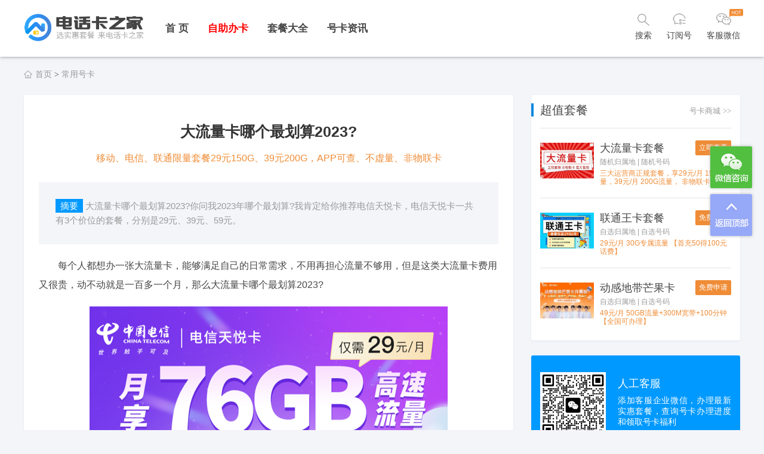

--- FILE ---
content_type: text/html
request_url: https://www.dx86.com/p/167281529120991.html
body_size: 5708
content:
<!DOCTYPE html>
<html lang="en">
<head>
    <meta charset="UTF-8">
    <title>大流量卡哪个最划算2023? - 电话卡之家</title>
    <meta name="keywords" content="大流量卡哪个最划算2023,2023最划算大流量卡" />
    <meta name="description" content="大流量卡哪个最划算2023?你问我2023年哪个最划算?我肯定给你推荐电信天悦卡，电信天悦卡一共有3个价位的套餐，分别是29元、39元、59元。" />
    <meta name="viewport" content="width=device-width,initial-scale=1,minimum-scale=1,maximum-scale=1,user-scalable=no" />
    <meta name="applicable-device" content="pc,mobile">
    <link rel="stylesheet" href="/style/css/ty.css?v=1.0.6">
    <script src="/style/js/jquery-1.12.1.min.js"></script>
    <script src="/style/js/ty.js?v=0.0.3"></script>
    <script src="/style/js/iframe.js" type="text/javascript"></script>
    <link rel="stylesheet" type="text/css" href="/style/css/iframe.css" />
</head>
<body>
<div class="header etf">
    <div class="pc_head">
        <div class="warp">
            <div class="f-left">
                <a class="logo f-left" href="/" title="电话卡之家">
                    <img src="/style/img/logo.png" width="201" height="46" alt="电话卡之家">
                </a>
            </div>
            <div class="f-left">
                <div class="nav">
                    <ul>
                        <li>
                            <div class="menu_title"><a href="/" title="返回首页">首 页</a></div>
                        </li>
                        <li relative>
                            <div class="menu_title"><a href="https://ka.csdk.com/"  target="_blank" title="手机卡在线申请"><font color="#FF0000">自助办卡</font></a></div>
                            <div class="menu_section2 single">
                                <a href="https://ka.csdk.com/wu/" target="_blank" title="流量多套餐">流量多套餐</a>
                                <a href="https://ka.csdk.com/bendi/" target="_blank" title=">本地选号套餐">本地选号套餐</a>
                                <a href="https://ka.csdk.com/yuyin/" target="_blank" title="通话多套餐">通话多套餐</a>
                            </div>
                        </li>
                        <li>
                            <div class="menu_title"><a href="/pinpai/" title="品牌套餐大全">套餐大全</a></div>
                            <div class="menu_section2 much">
                                <div class="section clear">
                                    <div class="f-right column_more ">
                                        <a href="/liuliang/" title="大流量卡"><font color="#FF0000">大流量卡</font></a>
                                        <a href="/tc/98.html" title="移动花卡">移动花卡</a>
                                        <a href="/tc/99.html" title="联通王卡">联通王卡</a>
                                        <a href="/tc/100.html" title="电信星卡">电信星卡</a>
                                        <a href="/tc/97.html" title="菜鸟宝卡">菜鸟宝卡</a>
                                    </div>

                                    <div class="columns">
                                        <div class="column_head">运营商</div>
                                        <div class="column_sec">
                                            <a href="/10086/" title="中国移动套餐">移动套餐</a>
                                            <a href="/10010/" title="中国联通套餐">联通套餐</a>
                                            <a href="/10000/" title="中国电信套餐">电信套餐</a>
                                            <a href="/10099/" title="中国广电套餐">广电套餐</a>
                                        </div>
                                    </div>

                                    <div class="columns">
                                        <div class="column_head">用途类别</div>
                                        <div class="column_sec">
                                            <div class="row">
                                            <a href="/e/action/ListInfo.php?classid=129&ph=1&yt=7" title="常规套餐">常规套餐</a>
                                            <a href="/e/action/ListInfo.php?classid=129&ph=1&yt=1" title="流量套餐">流量套餐</a>
                                            <a href="/e/action/ListInfo.php?classid=129&ph=1&yt=2" title="语音套餐">语音套餐</a>
                                            <a href="/e/action/ListInfo.php?classid=129&ph=1&yt=3" title="低消套餐">低消套餐</a>
                                            <a href="/e/action/ListInfo.php?classid=129&ph=1&yt=4" title="家庭套餐">家庭套餐</a>
                                            </div>
                                            <div class="row">
                                            <a href="/e/action/ListInfo.php?classid=129&ph=1&yt=5" title="校园套餐">校园套餐</a>
                                            <a href="/e/action/ListInfo.php?classid=129&ph=1&yt=6" title="老年套餐">老年套餐</a>
                                            </div>
                                        </div>
                                    </div>

                                    <div class="columns">
                                        <div class="column_head">套餐月租</div>
                                        <div class="column_sec">
                                            <div class="row">
                                            <a href="/e/action/ListInfo.php?classid=129&ph=1&jg=1" title="0-9元套餐">0-9元</a>
                                            <a href="/e/action/ListInfo.php?classid=129&ph=1&jg=2" title="10-19元套餐">10-19元</a>
                                            <a href="/e/action/ListInfo.php?classid=129&ph=1&jg=3" title="20-29元套餐">20-29元</a>
                                            <a href="/e/action/ListInfo.php?classid=129&ph=1&jg=4" title="30-49元套餐">30-49元</a>
                                            <a href="/e/action/ListInfo.php?classid=129&ph=1&jg=5" title="50-69元套餐">50-69元</a>
                                            </div>
                                            <div class="row">
                                            <a href="/e/action/ListInfo.php?classid=129&ph=1&jg=6" title="70-99元套餐">70-99元</a>
                                            <a href="/e/action/ListInfo.php?classid=129&ph=1&jg=7" title="100-199元套餐">100-199元</a>
                                            <a href="/e/action/ListInfo.php?classid=129&ph=1&jg=8" title="200元以上套餐">200元以上</a>
                                            </div>
                                        </div>
                                    </div>

                                    <div class="columns">
                                        <div class="column_head">号码属性</div>
                                        <div class="column_sec">
                                            <a href="https://virtual.haoma.com/xuanhao?price=0%2C0&xiaolianghao=all&source=004206" target="_blank" rel="nofollow" title="免费小靓号"><font color="#FF0000">免费小靓号</font></a>
                                            <a href="https://virtual.haoma.com/xuanhao?&tail=AAA&source=004206" target="_blank" rel="nofollow" title="豹子靓号">豹子靓号</a>
                                            <a href="https://virtual.haoma.com/shengri?source=004206" target="_blank" rel="nofollow" title="生日靓号">生日靓号</a>
                                            <a href="https://virtual.haoma.com/qinglv/xuanhao?type=ql&source=004206" target="_blank" rel="nofollow" title="情侣靓号">情侣靓号</a>
                                        </div>
                                    </div>
                                </div>
                            </div>
                        </li>
                        <li>
                            <div class="menu_title"><a href="/baike/" title="号卡资讯" target="_blank">号卡资讯</a></div>
                        </li>
                    </ul>
                </div>
            </div>
            <div class="f-right btns">
                <div class="btn btn-search-etf">
                    <div class="open">
                        <i class="isearch" icon-size="25"></i>
                        <span class="text">搜索</span>   
                    </div>
                	<div class="close">
                        <i class="close" icon-size="25"></i>
                    </div>
                </div>
                <div class="btn btn-wechat" relative>
                	<i class="wechat" icon-size="25"></i>
                	<span class="text">订阅号</span>
                    
                    <div class="hover_wrap">
                        <div class="img_box">
                            <img src="/style/img/weixin_120.jpg">
                        </div>
                        <p>微信扫一扫关注</p>
                    </div>

                </div>
                <div class="btn btn-etf" relative>
                		<i class="etf" icon-size="25"></i>
	                	<span class="text">客服微信</span>
	                	<i class="hot"></i>
                	    <div class="hover_wrap">
                        <div class="img_box">
                            <img src="/style/img/weixin_kf.jpg">
                        </div>
                        <p>添加客服微信</p>
                    </div>
                </div>
            </div>
        </div>
    </div>

    <div class="mobile_head">
        <div class="warps">

            <div class="fixed-head">
                <div class="warp">
                    <a href="/" class="logo"><img src="/style/img/logo.png" width="36" height="36" alt="电话卡之家"></a>
                    <div class="nav-atta">
                        <a href="javascript:void(0)" class="msearch-btn f-left"></a>
                        <div class="mobile-menu f-left">
                            <span></span><span></span><span></span>
                        </div>
                    </div>
                </div>
            </div>

            <div id="m-nav">
                <img class="border" src="/style/img/m_menu.png" width="29" height="14" alt="">
                <div class="m-warp">
                    <div class="menu-list">
                        <div class="m-menu">
                            <ul>
                                <li>
                                    <div class="mh-title"><img class="ico mwjy" src="/style/img/transparent.png" width="16" height="16"><a href="/url/banka.php" title="手机卡在线申请"><font color="#FF0000">自助办卡</font></a></div><div class="mh-cont clear">
                                <a href="/banka/" target="_blank" title="月租低套餐">月租低套餐</a>
                                <a href="/yuyinka.html" target="_blank" title="通话多套餐">通话多套餐</a>
                                <a href="/url/banka.php" target="_blank" title="流量多套餐">流量多套餐</a>
                                <a href="http://haoma.dx86.com" target="_blank" title="自助选号开卡">自助选号</a>
                                    </div>
                                </li>
                                 <li>
                                    <div class="mh-title"><img class="ico mwjy" src="/style/img/transparent.png" width="16" height="16"><a href="/pinpai/" title="品牌套餐大全">套餐大全</a></div>  
                                    <div class="mh-cont clear">
                                            <a href="/10086/" title="中国移动套餐">移动套餐</a>
                                            <a href="/10010/" title="中国联通套餐">联通套餐</a>
                                            <a href="/10000/" title="中国电信套餐">电信套餐</a>
                                            <a href="/10099/" title="中国广电套餐">广电套餐</a>
                                            <a href="/liuliang/" title="大流量卡">大流量卡</a>
                                    </div>
                                </li>
                                <li>
                                    <div class="mh-title"><img class="ico mwjy" src="/style/img/transparent.png" width="16" height="16"><a href="/baike/" title="号卡资讯">号卡资讯</a></div>
                                </li>
                            </ul>
                        </div>
                    </div>
                </div>
            </div>
            <div class="m-search">
                <div class="m-searhead">
                    <span class="m-head f-left">返回</span>
                    <img src="/style/img/logo.png" width="100" height="30" alt="电话卡之家">
                </div>
                <form action="/e/search/index.php" method="post" name="searchform" id="msearchform" class="searchform">
                    <input name="keyboard" type="text" size="32" id="mkeyboard" class="inputText" onFocus="if(value=='请输入关键词') {value=''}" onBlur="if(value=='') {value='请输入关键词'}" value="请输入关键词">
                    <input type="hidden" name="show" value="title">
                    <input type="hidden" name="tempid" value="1">
                    <select name="tbname" style="display:none;">
                        <option value="news">新闻</option>
                    </select>
                    <input type="image" class="inputSub" src="/style/img/search1.png">
                </form>
            </div>
        </div>
    </div>
</div>

<div id="searchDiv" class="disb">
    <div relative>
        <form action="/e/search/index.php" method="post" target="_blank" name="searchform" id="searchform" autocomplete="off">
            <input class="tbname" type="hidden" name="tbname">
            <input class="tempid" type="hidden" name="tempid" value="1">
            <input id="keywords" name="keyboard" class="search_txt" type="text" placeholder="输入搜索关键字" />
            <input type="hidden" name="show" value="title">
            <input class="submit" type="image" src="/style/img/search.png">
        </form>
        <div class="close"></div>
    </div>
    <div>
    </div>
    <div class="searchleft"></div>
    <div class="searchright"></div>
</div>
<!-- 页头 END-->
 

<div class="current-nav">
    <span class="ico" data-ico="index"></span><a href="/">首页</a>&nbsp;>&nbsp;<a href="/ka/">常用号卡</a> </div>

<!-- 主体 -->
<div class="main">
    <div class="warp">
        <div class="mainleft">

            <div class="main-wapper">
                <div class="news-main-wrapper">
                    <h1>大流量卡哪个最划算2023?</h1>
                    <div class="intro">
                                <a href="/url/banka.php" target="_blank" title="号卡套餐申请">移动、电信、联通限量套餐29元150G、39元200G，APP可查、不虚量、非物联卡</a>
                    </div>
                    <div class="blurb">
                        <span class="tool">摘要</span>
                        <p>大流量卡哪个最划算2023?你问我2023年哪个最划算?我肯定给你推荐电信天悦卡，电信天悦卡一共有3个价位的套餐，分别是29元、39元、59元。</p>
                    </div>
                    <div class="news-main">
                         <p>　　每个人都想办一张大流量卡，能够满足自己的日常需求，不用再担心流量不够用，但是这类大流量卡费用又很贵，动不动就是一百多一个月，那么大流量卡哪个最划算2023?</p>
<p style="text-align: center;"><img alt="大流量卡哪个最划算2023" src="/d/file/ka/2023-01-04/1797b0685a07e16c2be09337ef87ab0f.png" /></p>
<p>　<strong>　大流量卡哪个最划算2023?</strong></p>
<p>　　你问我2023年哪个最划算?我肯定给你推荐电信天悦卡，电信天悦卡一共有3个价位的套餐，分别是</p>
<p>　<strong>　1、电信天悦卡29元</strong></p>
<p>　　套餐介绍：月租29元，46G通用流量+30G定向流量，免费接听，无漫游费。3个亲情号免费拨打。超过套餐外，语音通话0.1元/分钟，短信0.1元/条，流量5元/G。</p>
<p><strong>　　2、电信天悦卡39元</strong></p>
<p>　　套餐介绍：月租39元，51G通用流量+30G定向流量，免费接听，无漫游费。3个亲情号免费拨打。超过套餐外，语音通话0.1元/分钟，短信0.1元/条，流量5元/G。</p>
<p><strong>　　3、电信天悦卡59元</strong></p>
<p>　　套餐介绍：月租59元，66G通用流量+30G定向流量，免费接听，无漫游费。3个亲情号免费拨打。超过套餐外，语音通话0.1元/分钟，短信0.1元/条，流量5元/G。</p>
<p>　<strong>　套餐优惠说明：</strong></p>
<p>　　激活7个工作日后人工叠加46G通用流量，其中</p>
<p>　　(1)26G通用流量其中6G优惠期为12个月，剩余20G优惠期为24个月。</p>
<p>　　(2)20G通用流量优惠期3个月，限时叠加流量以运营商政策为准。</p>     
    <p align="center">
        <span><img src="/style/img/jzhkgzh.jpg" width="500" height="182"></span>
    </p>
                    </div>
                </div>

                
                <div class="main-wapper-body">
                    <div class="news-add">
                        <div class="news-note">
                            <span class="tool">备注：</span>
                            以上内容根据运营商和网络资料综合整理，以运营商实际为准，如有误敬请联系我们更正。
                        </div>
                    </div>
                    
                    <div class="news-add">
                        <div class="news-tags-wrapper">

                            <div class="news-tags">
                                <span class="tool"><i class="icon-tags"></i>标签:</span>
                                <a href="/tags/469/" title="流量卡" class="c1" target="_blank">流量卡</a>                             </div>
    
                            <div class="news-edit">
                                <span class="tool"><i class="icon-edit"></i>日期：</span>
                                <span class="edit-name">2023-01-04</span>
                            </div>

                        </div>

                        <div class="split-line"></div>
                    </div>
                    <div class="news-add">
                        <div class="news-add-urls">
                            <div class="news-url">
                                <span class="tool">上一篇：</span>
                                <a href='/p/167279962320990.html'>2023哪个运营商的流量卡更好？</a>                            </div>
                            <div class="news-url">
                                <span class="tool">下一篇：</span>
                                 <a href='/p/167287980520992.html'>流量卡使用流量超出了怎么收费？</a>                            </div>
                        </div>
                    </div>
                </div>

            </div>
            
            <div class="main-wapper">
                <div class="main-wapper-head">
                    <div class="main-head-navs">
                        <span class="nav icur">相关资讯</span>
                    </div>
                </div>
                <div class="main-wapper-body">
                    <div class="news-list-2022">
                        <ul>
                                                     </ul>
                    </div>
                </div>
            </div>
            
        </div>
    </div>
    <div class="mainright mobile-hide">

        <div class="side-2022">
            <div class="side-head">
                <span class="tool-tit">超值套餐</span>
                <div class="tool-value"><a href="/banka/" target="_blank" title="手机卡在线申请">号卡商城 <font style="font-family: simsun;">&gt;&gt;</font></a></div>
            </div>
            <div class="side-body">

                <div class="shop-card-list">
                    <div class="shop-card-item">
                       <a href="/url/banka.php" target="_blank" title="大流量卡" rel="nofollow">
                            <div class="shop-card-img">
                                <img src="/style/img/ltpic.jpg" alt="">
                            </div>
                            <div class="shop-card-cont">
                                <div class="shop-card-tit">大流量卡套餐</div>
                                <div class="shop-card-smalltext"><span>随机归属地</span> | <span>随机号码</span></div>
                                <div class="shop-card-btn-group">
                                    <p>立即查看</p>
                                </div>
                            </div>
                            <div class="shop-card-desc">
                                三大运营商正规套餐，享29元/月 155G流量，39元/月 200G流量， 非物联卡
                            </div>
                        </a>
                    </div>
                    <div class="shop-card-item">
                      <a href="http://wk.dx86.com" target="_blank" title="联通王卡">
                            <div class="shop-card-img">
                                <img src="/d/file/pinpai/2022-11-04/a73241a19326de9a021c235830d96a4c.jpg" alt="联通王卡套餐">
                            </div>
                            <div class="shop-card-cont">
                                <div class="shop-card-tit">联通王卡套餐</div>
                                <div class="shop-card-smalltext"><span>自选归属地</span> | <span>自选号码</span></div>
                                <div class="shop-card-btn-group">
                                    <p>免费申请</p>
                                </div>
                            </div>
                            <div class="shop-card-desc">
                                29元/月 30G专属流量 【首充50得100元话费】
                            </div>
                        </a>
                    </div>
                    <div class="shop-card-item">
                       <a href="/url/mangguoka.php" target="_blank" title="移动动感地带芒果卡">
                            <div class="shop-card-img">
                                <img src="/style/img/2023071707395413.jpg" alt="移动动感地带芒果卡">
                            </div>
                            <div class="shop-card-cont">
                                <div class="shop-card-tit">动感地带芒果卡</div>
                                <div class="shop-card-smalltext"><span>自选归属地</span> | <span>自选号码</span></div>
                                <div class="shop-card-btn-group">
                                    <p>免费申请</p>
                                </div>
                            </div>
                            <div class="shop-card-desc">
                                49元/月 50GB流量+300M宽带+100分钟【全国可办理】
                            </div>
                        </a>
                    </div>
                </div>

            </div>
        </div>

        <div class="side-2022">
            <div class="wechat-push">
                <div class="wechat-code">
                     <img src="/style/img/kf.jpg" alt="电话卡之家客服微信">
                </div>
                <div class="wechat-cont">
                    <div class="wechat-public">人工客服</div>
                    <div class="wechat-desc">添加客服企业微信，办理最新实惠套餐，查询号卡办理进度和领取号卡福利</div>
                </div>
            </div>
        </div>

        <div class="side-2022">
            <div class="side-head">
                <span class="tool-tit">号码服务</span>
            </div>
            <div class="side-body side-numbercode-service">
                <div class="side-numbercode-list">
                    <div class="side-numbercode-item">
                        <a href="https://virtual.haoma.com/xuanhao?price=0%2C0&xiaolianghao=all&source=004206" target="_blank" rel="nofollow" title="免费小靓号">
                            <div class="numbercode-img">
                                <img src="/style/img/mianfeilianghao.jpg" alt="免费靓号">
                            </div>
                            <div class="numbercode-text">
                                <div class="tit">免费靓号</div>
                                <div class="small-text">限时精品 免费小靓号</div>
                            </div>
                        </a>
                    </div>
                    <div class="side-numbercode-item">
                        <a href="https://virtual.haoma.com/xuanhao?baozi=WB03&source=004206" target="_blank" rel="nofollow" title="豹子靓号">
                            <div class="numbercode-img">
                                <img src="/style/img/baozilianghao.jpg" alt="豹子靓号">
                            </div>
                            <div class="numbercode-text">
                                <div class="tit">豹子靓号</div>
                                <div class="small-text">大吉大利 AAA号码</div>
                            </div>
                        </a>
                    </div>
                    <div class="side-numbercode-item">
                        <a href="https://virtual.haoma.com/shengri?source=004206" target="_blank" rel="nofollow" title="生日靓号">
                            <div class="numbercode-img">
                                <img src="/style/img/shengrilianghao.jpg" alt="生日靓号">
                            </div>
                            <div class="numbercode-text">
                                <div class="tit">生日靓号</div>
                                <div class="small-text">陪伴一生 珍藏一世</div>
                            </div>
                        </a>
                    </div>
                    <div class="side-numbercode-item">
                        <a href="https://virtual.haoma.com/qinglv/xuanhao?type=ql&source=004206" target="_blank" rel="nofollow" title="情侣靓号">
                            <div class="numbercode-img">
                                <img src="/style/img/qinlvhao.jpg" alt="情侣靓号">
                            </div>
                            <div class="numbercode-text">
                                <div class="tit">情侣靓号</div>
                                <div class="small-text">爱的表白 天生一对</div>
                            </div>
                        </a>
                    </div>
                </div>
            </div>
        </div>

         

    </div>
</div>
<!-- 主体 END -->

<!-- 移动端导航 -->
<div class="tabBar">
    <div class="fiex-tabBar">
        <div class="menu">
            <a href="/">
                <i class="icon icon-index"></i>
                <span class="tabBer-text">首页</span>
            </a>
        </div>
        <div class="menu">
            <a href="/pinpai/">
                <i class="icon icon-taocan"></i>
                <span class="tabBer-text">套餐</span>
            </a>
        </div>
        <div class="menu icur">
            <a href="/baike/">
                <i class="icon icon-news"></i>
                <span class="tabBer-text">资讯</span>
            </a>
        </div>
        <div class="menu">
            <a href="https://ka.csdk.com">
                <i class="icon icon-banka"></i>
                <span class="tabBer-text">办卡</span>
            </a>
        </div>
    </div>
</div>
<script src="/e/public/onclick/?enews=donews&classid=110&id=20991"></script><div class="footer">
    <div class="wrapper"><p>电话卡之家 www.dx86.com 版权所有 <a href="https://beian.miit.gov.cn/" target="_blank">湘ICP备2021014567号</a></p></div>
</div>
<div class="FloatKefu">
    <div class="FloatPC">
        <div class="btn weixin">
            <div class="FloatWrap">
                <div class="tbody">
                    <div class="head">
                        <i class="icon weixin"></i>
                        微信扫一扫
                    </div>
                    <div class="cont">
                        <div class="clear wexincol_2">
                            <div class="col">
                                <img src="/style/img/kf.jpg">
                                <span>加客服微信</span>
                            </div>
                            <div class="col">
                                <img src="/style/img/banka.png">
                                <span>办大流量卡</span>
                            </div>
                        </div>
                    </div>
                    <div class="right"></div>
                </div>
            </div>
        </div>
        <div class="btn GoBack GoTop"></div>
    </div>
</div>

<script>
var _hmt = _hmt || [];
(function() {
  var hm = document.createElement("script");
  hm.src = "https://hm.baidu.com/hm.js?67dcbf96e3fdd6df37ead634692609d8";
  var s = document.getElementsByTagName("script")[0]; 
  s.parentNode.insertBefore(hm, s);
})();
</script>


</body>
</html>

--- FILE ---
content_type: text/css
request_url: https://www.dx86.com/style/css/ty.css?v=1.0.6
body_size: 35324
content:
@charset "UTF-8";
body, div, p, header, main, footer, section, article, blockquote, aside, audio, basefont, basefont, canvas, video, datalist, h1, h2, h3, h4, h5, h6, form, input, button, dl, dt, dd, ul, ol, li, textarea, a, span, i, b, strong, img {
  margin: 0;
  padding: 0;
  border: none;
  outline: none;
  -webkit-tap-highlight-color: transparent;
  -webkit-touch-callout: none;
}

body, input, textarea, select, button {
  background: #fff;
  color: #454545;
  font-size: 16px;
  font-family: "microsoft yahei", Verdana, Arial, Helvetica, sans-serif;
  line-height: 1.5;
}

h1, h2, h3, h4, h5, h6 {
  color: #333;
}

ul, li {
  list-style: outside none none;
}

.clear, .hot-news-list .list-item, .rec-attr-wrapper .rec-attr-body, .side-news-list-2022 .side-news-list-item, .wechat-push, .shop-card-list .shop-card-item, .side-2022 .side-head, .brand-meal-wrapper .brand-meal-head, .news-tags-wrapper, .news-wechat, .news-meal-list .meal-body .meal-row, .news-meal-list .meal-head, .news-main-wrapper .news-shop-wrapper, .newmeal-list .newmeal-list-group, .operator-list .operator-list-group, .news-list-2022 .list-text-item.item-3 .imgs, .news-list-2022 .list-text-item.item-2 .imgs, .news-list-2022 .list-text-item, .tab-package-list-warpper .menus-wrapper, .tab-package-list-warpper .menus-group, .side-numbercode-service .side-numbercode-item, .side-wechat-group, [clear], ul, .warp, .main, .fixedwarp {
  *zoom: 1;
}

.clear:after, .hot-news-list .list-item:after, .rec-attr-wrapper .rec-attr-body:after, .side-news-list-2022 .side-news-list-item:after, .wechat-push:after, .shop-card-list .shop-card-item:after, .side-2022 .side-head:after, .brand-meal-wrapper .brand-meal-head:after, .news-tags-wrapper:after, .news-wechat:after, .news-meal-list .meal-body .meal-row:after, .news-meal-list .meal-head:after, .news-main-wrapper .news-shop-wrapper:after, .newmeal-list .newmeal-list-group:after, .operator-list .operator-list-group:after, .news-list-2022 .list-text-item.item-3 .imgs:after, .news-list-2022 .list-text-item.item-2 .imgs:after, .news-list-2022 .list-text-item:after, .tab-package-list-warpper .menus-wrapper:after, .tab-package-list-warpper .menus-group:after, .side-numbercode-service .side-numbercode-item:after, .side-wechat-group:after, [clear]:after, ul:after, .main:after, .warp:after, .fixedwarp:after {
  content: "";
  display: block;
  clear: both;
}

.f-left {
  float: left;
}

.f-right {
  float: right;
}

.warp, .main {
  max-width: 1200px;
  *width: 1200px;
  margin: auto;
}

a {
  text-decoration: none;
  cursor: pointer;
}

a, a:link, a:visited {
  color: #454545;
}

a:hover {
  color: #1f4e78;
  cursor: pointer;
}

table {
  border-collapse: collapse;
}

img {
  max-width: 100%;
  height: auto;
  vertical-align: middle;
}

p {
  line-height: 2;
}

.center {
  text-align: center;
}

/**/
.header {
  position: relative;
  z-index: 8;
}

.main {
  position: relative;
  z-index: 2;
}

.layout {
  margin: 20px auto;
}

:root {
  --main-color: #1f4e78;
  --main-back-color: #f7f7f7;
  --main-back-color2: #f4f5f9;
  --main-padding: 25px;
  --main-mobile-padding: 10px;
}

body {
  background-color: var(--main-back-color2);
}

/*------------------- header ----------------------------*/
.pc_head {
  -webkit-box-shadow: 0 1px 5px rgba(95, 95, 95, 0.5);
  box-shadow: 0 1px 5px rgba(95, 95, 95, 0.5);
  -webkit-box-shadow: none\0 ;
  box-shadow: none\0 ;
  *-webkit-box-shadow: none;
  *box-shadow: none;
  padding-bottom: 5px\0 ;
  background: url("../img/headerIE7.png") repeat-x left bottom\0 ;
  *padding-bottom: 5px;
  *background: url("../img/headerIE7.png") repeat-x left bottom;
  background-color: white;
}

.pc_head .logo {
  line-height: 90px;
}

.purpose {
  padding-left: 8px;
  padding-top: 15px;
  margin-left: 8px;
  margin-top: 16px;
  border-left: 1px solid #cacaca;
  font-size: 14px;
}

.nav li {
  float: left;
  cursor: pointer;
  position: relative;
  z-index: 16;
  margin-left: 25px;
}

.nav {
  font-size: 17px;
}

.nav li:first-child {
  margin-left: 0;
}

.nav .menu_title, .nav .menu_title a {
  line-height: 95px;
  padding: 0 1px;
  font-weight: bold;
}

.nav .icur .menu_title a:hover {
    color: red;
}

.nav .menu_section {
  display: none;
}

.nav .icur .menu_section {
  display: block;
}

.nav .icur .menu_title {
  color: red;
  -webkit-transition: 0.3s;
  transition: 0.3s;
}

.nav .single {
  position: absolute;
  z-index: 16;
  left: 50%;
  top: 95px;
  width: 120px;
  margin-left: -60px;
  border: 1px solid #f4f4f4;
  border-top: 2px solid #1f4e78;
  background: white;
}

.nav .single a {
  display: block;
  line-height: 45px;
  text-align: center;
  font-size: 15px;
}

.nav .single a ~ a {
  border-top: 1px solid #ececec;
}

.nav .single a:hover {
  font-weight: bold;
  background-color: #0788de;
  color: white;
}

.nav .much {
  width: 1200px;
  position: absolute;
  z-index: 16;
  top: 85px;
  left: 0;
  border: 1px solid #f4f4f4;
  border-top: 2px solid #1f4e78;
  background: white;
}

.nav .section {
  padding: 10px 18px;
}

#nav {
  position: relative;
  z-index: 0;
  padding-right: 45px;
}

.menu_section .column_more {
  width: 300px;
}

.menu_section .column_more a {
  display: block;
  width: 44%;
  height: 50px;
  line-height: 50px;
  float: left;
  text-align: center;
  background: #F2F2F2;
  margin: 3%;
}

.menu_section .column_more a:hover {
  background-color: #1f4e78;
  color: white;
  -webkit-transition: 0.4s;
  transition: 0.4s;
}

.menu_section .columns {
  width: 16.5%;
  float: left;
  margin-right: 2%;
}

.columns .column_head {
  line-height: 45px;
  border-bottom: 1px solid #ececec;
  color: #cacaca;
}

.columns .column_sec .row {
  float: left;
  width: 50%;
}

.columns .column_sec a {
  line-height: 45px;
  display: block;
}

.columns .column_sec a:hover {
  font-weight: bold;
  color: #0788de;
  transition: 0.3s;
}

.menu_section .srow {
  width: 150px;
}

.menu_section .srow a {
  display: block;
  line-height: 50px;
  height: 50px;
  text-align: center;
  background: #F2F2F2;
  margin: 10% 2% 0;
}

.menu_section .srow a:hover {
  background-color: #1f4e78;
  color: white;
  -webkit-transition: 0.4s;
  transition: 0.4s;
}

.menu_section .wjy {
  margin-right: 180px;
}

.menu_section .wjy_head {
  line-height: 36px;
  border-bottom: 1px solid #ececec;
}

.menu_section .wjy_head span {
  font-size: 18px;
}

.menu_section .wjymenu {
  width: 100%;
}

.menu_section .srow {
  margin-left: -150px;
}

.menu_section .wjy_sec li {
  width: 30%;
  margin: 28px 3% 0 0;
}

.menu_section .wjy_sec a {
  display: block;
}

.menu_section .wjy_sec span {
  font-size: 17px;
}

.search-btn {
  position: absolute;
  z-index: 16;
  right: 0;
  top: 0;
  width: 40px;
  height: 85px;
  background: url("../img/search1.png") no-repeat right center;
}

.search {
  position: absolute;
  z-index: 17;
  background: white;
  width: 100%;
  height: 100%;
  text-align: center;
  display: none;
  left: 0;
  top: 0;
}

.search [name=keyboard] {
  width: 400px;
  height: 40px;
  line-height: 40px;
  padding: 0 5px;
  margin-top: 16px;
  border-bottom: 1px solid #d2d2d2;
}

.search .inputSub {
  margin-top: 4px;
  vertical-align: middle;
  margin-left: 12px;
  *margin-top: -15px;
}

/* etf */
.etf .nav {
  margin-left: 20px;
}

.etf .nav li {
  margin: 0;
  position: static;
}

.relative, [relative], .etf .nav li.relative, .etf .nav li[relative] {
  position: relative;
  z-index: 0;
}

.etf .nav .menu_title {
  padding: 0 15px;
}

.etf .nav .menu_section2 {
  display: none;
  box-shadow: 0 0 5px #b7b7b7;
}

.etf .nav .icur .menu_section2 {
  display: block;
}

.etf .nav .much {
  width: 100%;
  position: absolute;
  z-index: 16;
  top: 95px;
  left: 0;
  border-top: 2px solid #1f4e78;
  border-right: none;
  border-bottom: 1px solid #f4f4f4;
  border-left: none;
  background: white;
}

.etf .nav .section {
  max-width: 1200px;
  margin: auto;
}

.etf .menu_section2 .column_more {
  width: 300px;
}

.etf .menu_section2 .column_more a {
  font-size: 15px;
  display: block;
  width: 44%;
  height: 50px;
  line-height: 50px;
  float: left;
  text-align: center;
  background: #F2F2F2;
  margin: 3%;
}

.etf .menu_section2 .column_more a:hover {
  background-color: #1f4e78;
  color: white;
  -webkit-transition: 0.4s;
  transition: 0.4s;
}

.etf .menu_section2 .columns {
  width: 16.5%;
  float: left;
  margin-right: 2%;
  font-size: 15px;
}

.etf .menu_section2 .srow {
  width: 150px;
}

.etf .menu_section2 .srow a {
  display: block;
  line-height: 50px;
  height: 50px;
  text-align: center;
  background: #F2F2F2;
  margin: 10% 2% 0;
}

.etf .menu_section2 .srow a:hover {
  background-color: #1f4e78;
  color: white;
  -webkit-transition: 0.4s;
  transition: 0.4s;
}

.etf .menu_section2 .wjy {
  margin-right: 180px;
}

.etf .menu_section2 .wjy_head {
  line-height: 36px;
  border-bottom: 1px solid #ececec;
}

.etf .menu_section2 .wjy_head span {
  font-size: 18px;
}

.etf .menu_section2 .wjymenu {
  width: 100%;
}

.etf .menu_section2 .srow {
  margin-left: -150px;
}

.etf .menu_section2 .wjy_sec li {
  width: 30%;
  margin: 28px 3% 0 0;
}

.etf .menu_section2 .wjy_sec a {
  display: block;
}

.etf .menu_section2 .wjy_sec span {
  font-size: 17px;
}

.news_tag a, .news_tag a:link, .news_tag a:visited {
    color: #ef8c36;
}

[icon-size="20"] {
  display: inline-block;
  width: 20px;
  height: 20px;
}

[icon-size="25"] {
  display: inline-block;
  width: 25px;
  height: 25px;
}

[icon-size="25"].isearch {
  background: url("../images/img/icon_25.png") no-repeat 0 0;
}

[icon-size="25"].wechat {
  background: url("../images/img/icon_25.png") no-repeat -25px 0;
}

[icon-size="25"].etf {
  background: url("../images/img/icon_25.png") no-repeat -50px 0;
}

[icon-size="25"].close {
  background: url("../images/img/icon_25.png") no-repeat 0px -50px;
}

.btns .btn {
  float: left;
  text-align: center;
  cursor: pointer;
  padding-top: 10px;
  margin-top: 10px;
}

.btns .btn ~ .btn {
  margin-left: 25px;
}

.btns .text {
  display: block;
  font-size: 14px;
  line-height: 1;
}

.btns a {
  display: block;
}

.btn-search-etf .open {
  display: block;
}

.btn-search-etf .close {
  display: none;
  margin-top: 12px;
}

.btn-search-etf.opensear .open {
  display: none;
}

.btn-search-etf.opensear .close {
  display: block;
}

.btn-search-etf.opensear [icon-size="25"].close:hover {
  background: url("../images/img/icon_25.png") no-repeat -25px -50px;
}

.btns .hot {
  width: 23px;
  height: 14px;
  background: url("../images/img/hot.png") no-repeat 0 0;
  position: absolute;
  right: -5px;
  top: 5px;
}

.btn:hover [icon-size="25"].isearch {
  background: url("../images/img/icon_25.png") no-repeat 0 -25px;
}

.btn:hover [icon-size="25"].wechat {
  background: url("../images/img/icon_25.png") no-repeat -25px -25px;
}

.btn:hover [icon-size="25"].etf {
  background: url("../images/img/icon_25.png") no-repeat -50px -25px;
}

.btn:hover .text {
  color: red;
}

.hover_wrap {
  position: absolute;
  z-index: 0;
  top: 66px;
  left: 50%;
  width: 140px;
  margin-left: -80px;
  background: white;
  padding: 10px;
  box-shadow: 0px 5px 20px 0px rgba(0, 0, 0, 0.2509803922);
  display: none;
}

.hover_wrap img {
  width: 140px;
  height: 140px;
}

.hover_wrap p {
  font-size: 14px;
}

.hover_wrap:after {
  content: "";
  position: absolute;
  top: -9px;
  left: 50%;
  margin-left: -6px;
  width: 13px;
  height: 13px;
  transform: rotate(45deg);
  background-color: #fff;
  width: 13px;
  height: 13px;
  left: 50%;
  margin-left: -6px;
  border-top: 2px solid #ebeced;
  border-left: 2px solid #ebeced;
  transform: rotate(45deg);
  background-color: #fff;
}

.btn:hover .hover_wrap {
  display: block;
}

.disb {
  position: fixed;
  top: 85px;
  width: 100%;
  background: rgba(247, 247, 247, 0.9);
  height: 100%;
  z-index: 99999;
  display: none;
}

.disb div:first-child {
  padding: 0 10px;
  position: relative;
  width: 620px;
  margin: 0 auto;
  z-index: 99999;
}

.search_txt {
  width: 95%;
  display: block;
  margin: 0 auto;
  height: 60px;
  line-height: 27px;
  border: none;
  outline: none;
  border-radius: 3px;
  font-size: 16px;
  text-indent: 15px;
  background: #fff;
  margin-top: 190px;
  color: #8a8a8a;
}

.disb .submit {
  width: 32px;
  height: 32px;
  background: #fff url("../images/img2018/search.png") no-repeat 0 0;
  line-height: 32px;
  position: absolute;
  top: 16px;
  right: 5%;
  cursor: pointer;
}

.searchleft, .searchright {
  position: absolute;
  width: 34%;
  height: 100%;
  top: 0;
  cursor: pointer;
  z-index: -1;
}

.searchleft {
  left: 0;
}

.searchright {
  right: 0;
}

/*--------------------移动导航--------------------*/
.mobile_head {
  height: 56px;
  background: white;
  display: none;
}

.fixed-head {
  background: white;
  box-shadow: 0 1px 5px #eaeaea;
  position: fixed;
  z-index: 99;
  top: 0;
  left: 0;
  width: 100%;
  height: 56px;
}

.fixed-head .warp {
  padding: 0 10px;
}
.fixed-head .logo {
  float: left;
  margin-top: 10px;
}
.fixed-head .logo img {
  width: auto;
  height: 36px;
}
.fixed-head .nav-atta {
  float: right;
}
.fixed-head .mobile-menu {
  padding: 15px 6px;
  width: 22px;
  margin-left: 5px;
}
.fixed-head .mobile-menu span {
  height: 2px;
  background: #a7a7a7;
  display: block;
  margin-top: 6px;
  border-radius: 2px;
}
.fixed-head .mobile-menu span:first-child {
  margin-top: 3px;
}
.fixed-head .msearch-btn {
  display: inline-block;
  width: 30px;
  height: 56px;
  background: url("../img/search.jpg") no-repeat center center;
  background-size: 25px 25px;
}

#m-nav {
  height: 100%;
  position: fixed;
  z-index: 100;
  top: 56px;
  background: white;
  margin-top: 2px;
  -webkit-box-shadow: 0 1px 5px rgba(95, 95, 95, 0.5);
  box-shadow: 0 1px 5px rgba(95, 95, 95, 0.5);
  display: none;
  width: 100%;
}

#m-nav .border {
  position: absolute;
  z-index: 2;
  right: 14px;
  top: -14px;
}

#m-nav .m-warp {
  width: 100%;
  height: 100%;
  line-height: 1.2;
  padding: 8px 12px;
  box-sizing: border-box;
}

#m-nav .m-warp .menu-list {
  width: 100%;
  height: 100%;
  overflow-y: auto;
}

.m-menu li {
  padding: 12px 0 4px;
}

.m-menu li ~ li {
  border-top: 1px solid #f2f2f2;
}

.m-menu .mh-title {
  margin-bottom: 12px;
  font-size: 18px;
  color: #333;
  padding: 0 5px;
  font-weight: bold;
}

.mh-cont a {
  float: left;
  width: 33.33%;
  line-height: 32px;
  font-size: 14px;
}

.mh-recom {
  margin-top: 12px;
  font-size: 14px;
}

.mh-recom b {
  padding-left: 5px;
  line-height: 32px;
}

.mh-recom a {
  float: left;
  padding: 0 5px;
  line-height: 32px;
}

.mh-cont a.red, .mh-recom a.red {
  color: #ff0000;
}

.ico.zixun {
  background: url("../img/mobilemenuico.png") no-repeat 0 0;
  width: 16px;
  height: 16px;
  display: inline-block;
  margin-top: -2px;
}

.ico.rili {
  background: url("../img/mobilemenuico.png") no-repeat -32px 0;
  width: 16px;
  height: 16px;
  display: inline-block;
  margin-top: -2px;
}

.ico.jjzhibiao {
  background: url("../img/mobilemenuico.png") no-repeat 0 -36px;
  width: 16px;
  height: 16px;
  display: inline-block;
  margin-top: -2px;
}

.ico.qqzhibiao {
  background: url("../img/mobilemenuico.png") no-repeat -32px -34px;
  width: 16px;
  height: 16px;
  display: inline-block;
  margin-top: -2px;
}

.ico.mwjy {
  background: url("../img/mobilemenuico.png") no-repeat 0 -66px;
  width: 16px;
  height: 16px;
  display: inline-block;
  margin-top: -2px;
}

.m-menu .ico {
  margin-right: 5px;
}

/*---------移动搜索--------------*/
.m-search {
  position: fixed;
  z-index: 100;
  width: 100%;
  height: 100%;
  background: white;
  left: 0;
  top: 0;
  display: none;
}

.m-search .m-searhead {
  height: 56px;
  line-height: 56px;
  padding: 0 8px;
  -webkit-box-shadow: 0 1px 1px rgba(95, 95, 95, 0.5);
  box-shadow: 0 1px 1px rgba(95, 95, 95, 0.5);
  text-align: center;
}

.m-search form {
  background: #f7f7f7;
  border-radius: 50px;
  overflow: hidden;
  margin-top: 5px;
  position: relative;
  z-index: 0;
  padding: 2px;
  text-align: center;
}

.m-search input {
  vertical-align: middle;
  height: 32px;
  background: transparent;
  line-height: 1;
}

.m-search input[type=text] {
  display: block;
  padding: 0 25px 0 12px;
  width: 100%;
  box-sizing: border-box;
}

.m-search .inputSub {
  position: absolute;
  z-index: 0;
  right: 2px;
  top: 2px;
}

.m-search .m-head {
  line-height: 56px;
  display: inline-block;
  height: 45px;
  padding: 0 3px;
  cursor: pointer;
  font-size: 15px;
}

.m-searhead img {
  height: 30px;
  line-height: 45px;
  width: auto;
  margin-left: -50px;
}

.jg-agency {
  background: #f8f8f8;
  padding: 28px 20px;
}

.back-gray {
  background: #f7f7f7;
}

.m-show {
  display: none;
}

.jg-agency .p-show {
  float: left;
}

.jg-agency .depict {
  margin-left: 120px;
  min-height: 100px;
}

.jg-agency .depict a {
  color: #259eff;
}

.jg-agency .depict a:hover {
  color: #1f4e78;
  -webkit-transition: 0.2s;
  transition: 0.2s;
}

.jglogo .m-show {
  width: 100%;
  margin-bottom: 15px;
}

.rows, .row {
  zoom: 1;
}

.rows:after, .row:after {
  content: "";
  display: block;
  clear: both;
}

.rw-1 {
  float: left;
  width: 100%;
}

.rw-2 {
  float: left;
  width: 50%;
}

.rw-3 {
  float: left;
  width: 33.333%;
}

.rw-5 {
  float: left;
  width: 20%;
}

.jg-data li {
  margin-top: 12px;
}

.jg-data span,
.jg-data a {
  color: #9b9c9e;
}

.jg-data a:hover {
  color: #1f4e78;
  -webkit-transition: color 0.3s;
  transition: color 0.3s;
}

.matri {
  overflow-x: hidden;
}

.matri ul {
  width: 102%;
}

.matri li {
  margin: 2% 2% 0 0;
  width: 18%;
}

.matri a {
  display: block;
  padding: 8px;
  height: 65px;
  line-height: 65px;
  background: #f7f7f7;
  text-align: center;
  white-space: nowrap;
  text-overflow: ellipsis;
  overflow: hidden;
  font-weight: bold;
}

.structure {
  background: #f8f8f8;
  margin-top: 15px;
  padding: 8px 8px;
  text-align: center;
}

.structure img {
  width: 100%;
}

.jg-title {
  background: #78c8ff url("../images/jigou/jigouico.png") no-repeat 12px center;
  height: 50px;
  line-height: 50px;
  text-align: center;
  font-size: 20px;
  color: white;
}

.jg-list .box {
  margin-top: 1px;
}

.jg-list .jg-head {
  background: #e4e4e4;
  padding: 18px;
  line-height: 1;
  zoom: 1;
}

.jg-list .jg-head .square-area {
  margin-right: 2px;
}

.jg-list .onoff {
  width: 14px;
  height: 14px;
  background: url("../images/jigou/jgonoff.png") no-repeat left -28px;
  *margin-top: -14px;
}

.jg-cont {
  display: none;
}

.jg-cont li {
  background: #f7f7f7;
  line-height: 50px;
  padding: 5px 18px;
}

.jg-cont li ~ li {
  border-top: 1px dotted #d2d2d2;
}

.jg-cont a {
  display: block;
}

.icur .jg-cont {
  display: block;
}

.icur .jg-head .onoff {
  width: 14px;
  height: 14px;
  background: url("../images/jigou/jgonoff.png") no-repeat left 0px;
}

.side3 {
  overflow: hidden;
}

@media screen and (min-width: 0px) and (max-width: 1199px) {
  html, body {
    max-width: 768px;
    margin: auto;
    background: white;
  }
  .pc_head {
    display: none;
  }
  .mobile_head {
    display: block;
  }
  .data-menu-nav {
    display: none;
  }
}
/*----------------子栏目导航------------------*/
.section-nav {
  border-top: 2px solid #1f4e78;
  background: #e9e9e9;
  text-align: center;
  margin: 20px auto;
  position: relative;
  z-index: 3;
  height: 46px;
}

.section-nav ul {
  position: relative;
  z-index: 0;
  left: 0;
  top: 0;
}

.section-nav li {
  width: 12.5%;
  float: left;
  position: relative;
  z-index: 3;
}

.section-nav .secnav {
  padding: 16px 0 15px;
}

.section-nav li a {
  line-height: 1;
  display: block;
}

.section-nav li ~ li .secnav a {
  border-left: 1px solid #000;
  border-right: 1px solid #e9e9e9;
}

.section-nav .icur .secnav {
  background: #1f4e78;
}

.section-nav .icur .secnav a {
  color: white;
}

.section-nav li.icur .secnav a {
  border-left: 1px solid #1f4e78;
  border-right: 1px solid #1f4e78;
}

.section-nav .icur + li .secnav a {
  border-left: 1px solid #e9e9e9;
}

.section-nav .secont {
  position: absolute;
  z-index: 1;
  top: 47px;
  left: 0;
  background: white;
  width: 100%;
  display: none;
  border: 1px solid #e8e8e8;
  border-top: none;
  *margin: 0 -1px;
  box-sizing: border-box;
}

.section-nav .secont a {
  display: block;
  line-height: 45px;
}

.section-nav .secont a ~ a {
  border-top: 1px solid #e8e8e8;
}

.section-nav li:hover .secont {
  display: block;
}

/**/
.heed {
  float: left;
  margin-left: 12px;
}

.heed .ico {
  display: inline-block;
  width: 32px;
  height: 32px;
  *margin-right: 5px;
  position: relative;
  z-index: 5;
}

.heed [data-ico=phone] {
  background: url("../img/ty32X32.png") no-repeat left top;
}

.heed [data-ico=wechat] {
  background: url("../img/ty32X32.png") no-repeat left bottom;
}

.heed [data-ico=phone]:hover {
  background: url("../img/ty32X32.png") no-repeat right top;
}

.heed [data-ico=wechat]:hover {
  background: url("../img/ty32X32.png") no-repeat right bottom;
}

.header .heed img {
  max-width: none;
  position: absolute;
  z-index: 1;
  left: 50%;
  top: 32px;
  transform: translateX(-50%);
  transform: translateX(0%) \0 ;
  margin-left: -75px\0 ;
  *margin-left: -75px;
  display: none;
}

.header .ico:hover img {
  display: block;
}

/*移动菜单*/
.mobile-head {
  height: 50px;
  line-height: 50px;
  background: white;
  padding: 0 8px;
  display: none;
  box-shadow: 0 1px 2px rgba(195, 195, 195, 0.5);
}

.mob-menu {
  position: absolute;
  z-index: 7;
  right: 22px;
  top: 5px;
  width: 40px;
  height: 40px;
}

.mob-menu span {
  display: block;
  height: 4px;
  background: #ddd;
  margin: 6px 3px 0;
  border-radius: 2px;
}

.mob-menu span:first-child {
  margin-top: 8px;
}

.activity-nav {
  background: #e9e9e9;
}

.mobwarp {
  position: fixed;
  z-index: 6;
  left: 0;
  top: 0;
  width: 100%;
  height: 100%;
  background: rgba(0, 0, 0, 0.6);
  display: none;
  opacity: 0;
  overflow: hidden;
}

.mobmenu {
  margin: 50px 0 0 100%;
  width: 80%;
}

.mobmenu li[data-width="1"], .mobmenu li[data-width="2"], .mobmenu li[data-width="3"], .mobmenu li[data-width="4"] {
  width: 100%;
}

.mobmenu li[data-width="5"] {
  width: 100%;
}

.mobmenu li[data-width="6"] {
  width: 100%;
}

.mobmenu li[data-width="7"] {
  width: 100%;
}

.mobmenu li[data-width="8"] {
  width: 100%;
}

.mobmenu li[data-width="9"] {
  width: 100%;
}

.mobmenu li[data-width="10"] {
  width: 100%;
}

.mobmenu .hover-down {
  display: none;
}

.mobmenu {
  overflow-y: auto;
  background: rgba(0, 0, 0, 0.5);
}

.mobmenu a, .mobmenu a:link, .mobmenu a:visited {
  display: block;
  color: white;
  line-height: 40px;
  border-top: 1px solid rgba(255, 255, 255, 0.2);
}

.mobmenu .nav {
  padding: 0 8px;
}

.mobmenu dt a {
  text-indent: 5px;
}

.mobmenu dd a {
  text-indent: 32px;
}

.mobmenu .sort-title {
  line-height: 40px;
  color: #fff;
  text-indent: 5px;
  border-top: 1px solid rgba(255, 255, 255, 0.2);
}

.layout {
  line-height: 40px;
}

.layout .logo, .layout .project {
  float: left;
}

.layout .project {
  background: url("../img/borderl.jpg") no-repeat left center;
  padding-left: 15px;
  margin-left: 15px;
}

.layout .project h1 {
  font-size: 20px;
}

/*首页*/
.index {
  font-family: "Microsoft Yahei", "Hiragino Sans GB", "Helvetica Neue", Helvetica, tahoma, arial, Verdana, sans-serif, "WenQuanYi Micro Hei", "宋体";
  font-size: 16px;
}

.index .banner {
  display: block;
}

.index .itxt-matrix2 {
  overflow: hidden;
}

.index .itxt-matrix2 li {
  width: 47%;
  *width: 46.5%;
  float: left;
  margin-right: 3%;
  padding: 15px 0;
  border-top: 1px dashed #ddd;
  *margin: -2px 0 -15px 0;
}

.index .itxt-matrix2 li:nth-of-type(1), .itxt-matrix2 li:nth-of-type(2) {
  border: none;
}

.index .matrix-teletext a {
  display: block;
  height: 55px;
  overflow: hidden;
  padding-left: 130px;
  padding-bottom: 25px;
  position: relative;
  z-index: 0;
}

.index .matrix-teletext .img {
  width: 120px;
  height: 80px;
  margin-left: -130px;
  float: left;
}

.index .matrix-teletext .time {
  font-size: 14px;
  position: absolute;
  z-index: 0;
  left: 130px;
  bottom: 0;
}

.mainleft .tab {
  overflow: hidden;
}

.mainleft .tab .tab-nav {
  border-bottom: 1px solid #e9e9e9;
  cursor: pointer;
}

.mainleft .tab .tab-nav span {
  display: inline-block;
  width: 120px;
  height: 35px;
  line-height: 35px;
  text-align: center;
  background: #e9e9e9;
  margin: 0 -3px 0 -3px;
  font-size: 18px;
}

.mainleft .tab .tab-nav span:first-child {
  margin: 0;
}

.mainleft .tab .tab-nav .icur {
  background: #78c8ff;
  color: #fff;
}

.mainleft .tab .tab-cont ul {
  width: 103% \0 ;
  *width: 103%;
}

.mainleft .tab .tab-cont li {
  margin-right: 2%;
  width: 18.4%;
  width: 18% \0 ;
  *width: 18%;
  float: left;
  margin-top: 15px;
  text-align: center;
}

.mainleft .tab .tab-cont a {
  background: #f8f8f8;
  padding: 15px 0;
  display: block;
  height: 38px;
  line-height: 38px;
}

.mainleft .tab .tab-cont a:hover {
  background: #1f4e78;
  color: #fff;
  left: 0;
  top: 0;
}

.mainleft .tab .tab-cont .row-1 {
  line-height: 38px;
  text-align: center;
}

.mainleft .tab .tab-cont .row-2 {
  line-height: 18px;
  text-align: center;
}

.mainleft .tab-area {
  display: none;
}

.mainleft .tab .tab-area a {
  background: #f8f8f8 url("../img/area-1.png") no-repeat center;
}

@media screen and (min-width: 1200px) {
  .tab .tab-cont li:nth-of-type(5n+0) {
    margin-right: 0;
  }
}
.index .mech {
  background: #f8f8f8;
  padding-bottom: 30px;
}

.index .mech-title {
  height: 50px;
  line-height: 50px;
  color: #fff;
  text-indent: 50px;
  background: url("../img/mech-title.png") no-repeat left center;
  font-size: 18px;
  padding: 20px 15px;
}

.index .mech-list a, .mech-list img {
  display: block;
  text-align: center;
  margin: auto;
}

.index .mech-list {
  width: 135px;
  float: left;
  border-left: 1px dashed #ddd;
}

.index li:first-child .mech-list {
  border-left: none;
}

.index .mech-list span {
  font-size: 14px;
  text-align: center;
}

.index .mech-list img {
  margin-bottom: 5px;
}

.index .mech-listw li {
  zoom: 1;
  width: 136px;
  float: left;
}

.index .mech-listw li:after {
  display: block;
  content: "";
  clear: both;
}

.index .mech-listw {
  width: 85%;
  margin: auto;
  position: relative;
  z-index: 0;
  overflow: hidden;
}

.index .mech-listw ul {
  position: relative;
  z-index: 0;
  left: 0;
  top: 0;
}

.index .mech-cont {
  position: relative;
  z-index: 0;
}

.index .mbtn-left, .mbtn-right {
  width: 50px;
  height: 100%;
  position: absolute;
  z-index: 0;
}

.index .mbtn-left {
  background: url("../img/mech-btn.png") no-repeat left center;
  left: 0;
  top: 0;
}

.index .mbtn-right {
  background: url("../img/mech-btn.png") no-repeat right center;
  right: 0;
  top: 0;
}

.index .list-nav {
  height: 35px;
  line-height: 35px;
  border-bottom: 2px solid #ddd;
  cursor: pointer;
}

.index .list-nav span {
  padding: 0 5px 6px;
  font-size: 18px;
  margin-right: 8px;
  text-align: center;
}

.index .list-nav .icur {
  border-bottom: 2px solid #1f4e78;
}

.index .list-nav .index .listwarp .list {
  display: none;
}

.index .listwarp .list:first-child {
  display: block;
}

.column-list {
  padding: 0 15px;
}

.column-list li {
  padding: 15px 0;
  border-top: 1px solid #f7f7f7;
  border-bottom: 1px dotted #d2d2d2;
}

.column-list li:last-child {
  border: none;
  padding-bottom: 0;
}

.column-list .list-text p {
  font-size: 14px;
  line-height: 1.3;
}

.side .column-list .list-text h3 {
  margin-bottom: 8px;
}

.people {
  padding: 0 15px;
}

.people .img {
  width: 80px;
  float: left;
  margin-right: 10px;
}

.people h4 {
  margin-bottom: 8px;
}

.people p {
  font-size: 14px;
  line-height: 1.2;
  color: #9b9c9e;
}

.people li {
  zoom: 1;
  padding: 15px 0;
  border-top: 1px solid #F7F7F7;
  border-bottom: 1px dotted #d2d2d2;
}

.people li:after {
  clear: both;
  content: "";
  display: block;
}

.people li:last-child {
  border-bottom: none;
  padding-bottom: 0;
}

.side-tab {
  background: #f5f5f5;
}

.side-tab .st-nav {
  height: 50px;
  border-bottom: 2px solid #ddd;
  cursor: pointer;
}

.st-nav li {
  float: left;
  width: 50%;
  text-align: center;
  line-height: 50px;
  font-size: 18px;
}

.st-nav .icur {
  border-bottom: 2px solid #1f4e78;
}

.stc-warp {
  padding: 6px 15px;
}

.stc-warp .literal-new {
  padding-left: 35px;
  *padding-left: 0;
}

.stc-warp li {
  counter-increment: index;
  padding: 8px 0;
}

.stc-warp li:before {
  content: counter(index);
  float: left;
  width: 22px;
  height: 22px;
  line-height: 22px;
  text-align: center;
  background: #ccc9c9;
  font-size: 14px;
  color: #fff;
}

.stc-warp li:nth-of-type(1):before, .stc-warp li:nth-of-type(2):before, .stc-warp li:nth-of-type(3):before {
  background: #1f4e78;
}

.stc-warp ul {
  display: none;
}

.stc-warp ul:first-child {
  display: block;
}

.back-f5f5f5 {
  background: #f5f5f5;
}

.variety-sort {
  padding: 15px 8px;
  margin-bottom: -8px;
}

.variety-sort li {
  float: left;
  width: 33.333%;
  text-align: center;
  margin-bottom: 8px;
}

.variety-sort a {
  display: block;
  background: #e9e9e9;
  font-size: 15px;
  text-align: center;
  line-height: 25px;
  margin: 0 5px;
}

.rili-stress {
  padding: 0 15px;
  font-size: 14px;
}

.rili-recom .time {
  float: left;
  background: #f7f7f7;
  padding: 3px;
  color: #46b3ff;
  border: 1px solid #46b3ff;
  font-size: 13px;
  border-radius: 5px;
  line-height: 1;
  margin-top: 2px;
}

.rili-recom {
  zoom: 1;
}

.rili-recom .c-1f4e78 {
  background: #fff1f1;
  color: #1f4e78;
  border: 1px solid #1f4e78;
}

.rili-recom h4 {
  padding-left: 55px;
  margin-bottom: 5px;
  *font-size: 14px;
}

.rl-data > span {
  width: 33%;
  display: inline-block;
  margin-right: -5px;
  text-align: center;
  color: #838383;
}

.rl-data > span ~ span {
  border-left: 1px solid #dcdcdc;
}

.rl-data .val {
  color: #333;
}

.rili-stress .red {
  color: #1f4e78;
}

.rili-stress .green {
  color: #58a73e;
}

.rili-stress li {
  padding: 15px 0;
  border-top: 1px dotted #ddd;
}

.in-area {
  zoom: 1;
  background: #f5f5f5;
}

.in-area:after {
  content: "";
  display: block;
  clear: both;
}

.in-area h2 {
  font-size: 20px;
  text-align: center;
  margin-bottom: 15px;
}

.in-area h2 .ico {
  display: inline-block;
  width: 20px;
  height: 20px;
  margin-right: 5px;
  vertical-align: middle;
}

.in-area li .ico {
  display: inline-block;
  width: 30px;
  height: 30px;
  margin-right: 2px;
  vertical-align: middle;
}

[data-ico=zdsj] {
  background: url("../img/usa.png") no-repeat 0 0;
}

[data-ico=zyjg] {
  background: url("../img/usa.png") no-repeat 0 -75px;
}

[data-ico=swb] {
  background: url("../img/usa.png") no-repeat 0 -150px;
}

[data-ico=lbcb] {
  background: url("../img/usa.png") no-repeat 0 -225px;
}

[data-ico=lgb] {
  background: url("../img/usa.png") no-repeat 0 -300px;
}

[data-ico=eia] {
  background: url("../img/usa.png") no-repeat 0 -375px;
}

[data-ico=api] {
  background: url("../img/usa.png") no-repeat 0 -450px;
}

[data-ico=jjfx] {
  background: url("../img/usa.png") no-repeat 0 -525px;
}

.main-data {
  float: left;
  width: 50%;
  *width: 42%;
  padding: 20px;
  border-right: 1px solid #dfdfdf;
  box-sizing: border-box;
}

.main-data ul {
  margin-bottom: -10px;
}

.main-data li {
  padding: 8px 0;
  border-top: 1px dotted #ddd;
  font-size: 15px;
}

.main-data a {
  display: inline-block;
  width: 50%;
  white-space: nowrap;
  text-overflow: ellipsis;
  overflow: hidden;
}

.main-agency {
  float: left;
  width: 50%;
  padding: 20px 8px;
  border-left: 1px solid #fff;
  box-sizing: border-box;
}

.main-agency li {
  font-size: 15px;
  margin-top: 18px;
  zoom: 1;
}

.main-agency ul {
  margin-bottom: -20px;
}

.main-agency li > p, .main-agency li div {
  display: inline-block;
  width: 50%;
  margin-right: -5px;
  *float: left;
}

.main-agency div p {
  margin: 0 10px 0 5px;
  background: #e9e9e9;
  padding: 10px 0;
  text-indent: 5px;
}

.main-agency img {
  margin-right: 5px;
}

.preview {
  padding: 30px 0;
  background: #202020;
  color: #fff;
}

.preview h2 {
  font-size: 20px;
  color: #fff;
  margin-bottom: 25px;
}

.preview h3 {
  font-size: 18px;
  color: #fff;
  margin-bottom: 10px;
}

.preview li {
  zoom: 1;
}

.preview li:after {
  content: "";
  display: block;
  clear: both;
}

.preview li div {
  float: left;
}

.preview li .flex-1 {
  width: 16%;
}

.preview li .flex-2 {
  width: 28%;
}

.preview li .flex-1 .pvcont, .preview li .flex-2 .pvcont {
  padding-left: 25px;
  padding-right: 8px;
  padding-bottom: -8px;
}

.preview .flex-1 a {
  display: inline-block;
  width: 100%;
  color: #fff;
  margin-bottom: 8px;
  white-space: nowrap;
  text-overflow: ellipsis;
  overflow: hidden;
}

.preview .flex-2 a {
  display: inline-block;
  width: 49%;
  *width: 48%;
  float: left;
  *float: none;
  color: #ddd;
  margin-right: 1%;
  margin-bottom: 8px;
  white-space: nowrap;
  text-overflow: ellipsis;
  overflow: hidden;
}

.preview .flex-1 a:hover,
.preview .flex-2 a:hover {
  color: #1f4e78;
  transition: 0.4s;
}

.preview .ico {
  display: inline-block;
  width: 25px;
  height: 25px;
  vertical-align: middle;
}

.preview [data-ico=zh] {
  background: url("../img/lanmutubiao.png") no-repeat 0 0;
}

.preview [data-ico=tj] {
  background: url("../img/lanmutubiao.png") no-repeat 0 -50px;
}

.preview ul {
  margin-bottom: -25px;
}

.preview li {
  margin-bottom: 25px;
}

.data-menu-nav {
  margin: 20px auto;
  max-width: 1200px;
}

.nation li {
  float: left;
  width: 10%;
  text-align: center;
  vertical-align: middle;
  height: 45px;
  line-height: 43px;
  background: #f5f5f5;
  cursor: pointer;
}

.nation h3 {
  font-weight: lighter;
  border-top: 1px solid #e9e9e9;
  border-right: 1px solid #e9e9e9;
  border-left: 1px solid transparent;
  font-size: 16px;
}

.nation li:first-child h3 {
  border-left: 1px solid #e9e9e9;
}

.nation img {
  vertical-align: middle;
}

.nation-news-menu {
  overflow: hidden;
}

.nation-news-menu dl {
  overflow: hidden;
}

.nation-news-menu dd {
  float: left;
  width: 16.666667%;
  text-align: center;
  background: #f5f5f5;
}

.topic {
  line-height: 45px;
  background: #f5f5f5;
  margin-top: 10px;
}

.topic div:first-child {
  padding-right: 3px;
  background: url("../images/img/blueright.png") no-repeat right center;
  margin: 0 5px 0 15px;
  display: inline-block;
  *display: inline;
}

.topic div {
  display: inline;
}

.topic div:first-child b {
  font-weight: lighter;
  background: #0096ff;
  padding: 2px 5px;
  border-radius: 2px;
  color: #fff;
}

.topic a {
  color: #aaaaaa;
  padding: 0 8px;
  border-right: 1px solid #9b9b9b;
  white-space: nowrap;
  text-overflow: ellipsis;
  overflow: hidden;
}

.nation-news-menu .menu {
  height: 50px;
  border: 2px solid #fff;
}

/*首页 End*/
/*内容布局*/
.main {
  margin: 25px auto;
}

.main .warp {
  float: left;
  width: 100%;
}

.mainleft {
  margin-right: 380px;
}

.mainright {
  float: left;
  width: 350px;
  margin-left: -350px;
}

.side, .cont {
  margin-top: 35px;
}

.side:first-child, .cont:first-child {
  margin-top: 0px;
}

.footer {
  padding: 25px;
  background: #1e1c1d;
}

.footer p {
  text-align: center;
  color: #f2f2f2;
}

.footer a {
  color: #fff;
}

.footer a:hover {
  color: #1f4e78;
}

.guidenav {
  background: #202020;
  padding: 35px 0;
  color: #838383;
}

.guidenav dd {
  width: 20%;
  float: left;
  border-left: 1px dotted #303030;
  padding: 0 1.2%;
}

.guidenav dd:first-child {
  width: 50.5%;
  border: none;
  padding-left: 0;
}

.guidenav h3 {
  color: #fff;
  text-indent: 25px;
  margin-bottom: 15px;
  line-height: 1;
}

.guidenav p {
  line-height: 35px;
  padding-left: 25px;
}

.guidenav p a {
  color: #909090;
}

.guidenav p a:hover {
  color: #1f4e78;
}

.guide-menu li {
  width: 50%;
  float: left;
}

.guide-data h3 {
  background: url("../img/lanmutubiao.png") no-repeat 0 0;
}

.guide-theme h3 {
  background: url("../img/lanmutubiao.png") no-repeat 0 -50px;
}

.guide-section h3 {
  background: url("../img/lanmutubiao.png") no-repeat 0 -100px;
}

/*标题*/
.title {
  line-height: 1;
  border-bottom: 1px solid #d6d6d6;
  padding-bottom: 5px;
}

.title h2 {
  line-height: 1;
  font-size: 24px;
  font-weight: lighter;
  display: inline;
  padding: 0 2px 2px;
  border-bottom: 2px solid #1f4e78;
}

.title-menu {
  display: inline;
  cursor: pointer;
}

.title .title-menu h2 {
  border-bottom: 2px solid #d6d6d6;
  border-top-left-radius: 20px;
  border-top-right-radius: 20px;
  color: #838383;
  padding: 5px 10px 2px;
}

.title .title-menu .current {
  color: #000;
  border-bottom: 2px solid #1f4e78;
}

.title .more {
  font-size: 13px;
  margin-right: 5px;
  padding-right: 15px;
  background: url("/style/images/img/tb1.png") no-repeat right top;
  line-height: 1;
  *margin-top: -25px;
}

.title .more:hover {
  background: url("/style/images/img/tb1.png") no-repeat right bottom;
}

.title .unit {
  vertical-align: top;
  *vertical-align: baseline;
  font-size: 14px;
  color: #838383;
  margin: 2px 0 0 5px;
}

/*模块*/
.list-text {
  *zoom: 1;
}

.list-text:after {
  content: "";
  display: block;
  clear: both;
}

.list-text a {
  display: block;
}

.list-text .img {
  width: 210px;
  text-align: center;
  float: left;
  margin-right: 18px;
  overflow: hidden;
}

.list-text img {
  -webkit-transition: -webkit-transform 0.6s;
  transition: transform 0.6s;
}

.list-text:hover img {
  -webkit-transform: matrix(1.06, 0, 0, 1.06, 0, 0);
  transform: matrix(1.06, 0, 0, 1.06, 0, 0);
}

.list-text h3 {
  line-height: 1.2;
  font-size: 18px;
  -webkit-transition: color 0.6s;
  transition: color 0.6s;
}

.list-text h3:hover {
  color: #1f4e78;
  -webkit-text-shadow: -1px -1px 1px rgba(0, 0, 0, 0.2);
  text-shadow: -1px -1px 1px rgba(0, 0, 0, 0.2);
}

.list-text .info {
  margin-top: 15px;
  color: #454545;
  font-size: 15px;
}

.list-text p {
  margin-top: 5px;
  color: #838383;
  -webkit-transition: color 0.6s;
  transition: color 0.6s;
}

.list-text p:hover {
  color: #1f4e78;
  -webkit-text-shadow: -1px -1px 1px rgba(0, 0, 0, 0.2);
  text-shadow: -1px -1px 1px rgba(0, 0, 0, 0.2);
}

[data-ico=time] {
  padding-left: 20px;
  background: url("../img/ico.png") no-repeat left 3px;
  color: #9b9c9e;
}

[data-ico=source] {
  padding-left: 20px;
  background: url("../img/ico.png") no-repeat left -28px;
  color: #9b9c9e;
}

.time {
  color: #9b9c9e;
}

.item-menu {
  text-align: center;
  padding: 35px 0;
}

.item-menu a, .item-menu span {
  display: inline-block;
  margin: 0 8px;
  padding: 0 5px;
  color: #333;
}

.item-menu a {
  font-style: oblique;
}

.item-menu a.prev, .item-menu a.next {
  font-style: normal;
}

.item-menu a:hover {
  text-decoration: underline;
  color: #1f4e78;
}

.table {
  border: 3px solid #2c2c2c;
  text-align: center;
  overflow: hidden;
  margin: 20px 0;
}

.item .table a {
  text-decoration: none;
}

.table a:first-child {
  color: #2c2c2c;
}

.table ul {
  border-top: 1px solid #2c2c2c;
}

.table li {
  float: left;
  width: 20%;
  *width: 19.5%;
  height: 45px;
  line-height: 45px;
  border-left: 1px solid #2c2c2c;
  box-sizing: border-box;
}

.table li.last {
  width: 40%;
  text-align: center;
}

.table li:first-child {
  border: none;
}

.main .banner {
  width: 100%;
  overflow: hidden;
  background: #f7f7f7;
  position: relative;
  z-index: 0;
}

.main .banner:first-child {
  margin-top: 0;
}

.main .banner a {
  display: block;
}

.banner-img .cont {
  display: none;
}

.banner-img {
  width: 300px;
  height: 200px;
  position: relative;
  z-index: 0;
  overflow: hidden;
  float: left;
}

.banner-img li {
  position: absolute;
  z-index: 0;
  left: 0;
  top: 0;
  display: none;
  width: 100%;
}

.banner-img li:first-child {
  display: block;
}

.banner-img li a {
  display: block;
}

.banner-img img {
  width: 100%;
  height: auto;
}

.btn-left {
  width: 30px;
  height: 55px;
  position: absolute;
  z-index: 2;
  left: 0;
  top: 50%;
  margin-top: -26px;
  border-top-right-radius: 5px;
  border-bottom-right-radius: 5px;
  -webkit-transition: 0.6s;
  transition: 0.6s;
}

.btn-right {
  width: 30px;
  height: 55px;
  position: absolute;
  z-index: 2;
  top: 50%;
  right: 0;
  margin-top: -26px;
  border-top-left-radius: 5px;
  border-bottom-left-radius: 5px;
  -webkit-transition: 0.6s;
  transition: 0.6s;
}

.btn-left span {
  width: 15px;
  height: 26px;
  background: url("../img/bannerkz.png") no-repeat left center;
  display: block;
  margin: 15px auto;
}

.btn-right span {
  width: 15px;
  height: 26px;
  background: url("../img/bannerkz.png") no-repeat right center;
  display: block;
  margin: 15px auto;
}

.btn-left:hover,
.btn-right:hover {
  background: rgba(0, 0, 0, 0.5);
}

.banner-nav {
  width: 100%;
  height: 35px;
  line-height: 35px;
  text-align: center;
  position: absolute;
  z-index: 2;
  left: 0;
  bottom: 0;
  text-align: right;
}

.banner-nav .banner-menu {
  display: inline-block;
  margin-right: 90px;
}

.banner-nav .banner-menu span {
  display: inline-block;
  width: 12px;
  height: 12px;
  background: #CECECE;
  border-radius: 50%;
  margin: 0 4px;
}

.banner-nav .banner-menu .icur {
  background: #08D608;
}

.banner-cont {
  margin-left: 320px;
  padding: 15px 15px 15px 0;
}

.banner-cont h4 {
  font-size: 18px;
  color: #333;
  -webkit-transition: 0.6s;
  transition: 0.6s;
}

.banner-cont .time {
  font-size: 15px;
  color: #666;
  background: url("../img/timer.png") no-repeat left 3px;
  padding-left: 18px;
}

.banner-cont .see {
  font-size: 15px;
  color: #666;
  background: url("../img/see.png") no-repeat left center;
  padding-left: 18px;
  margin-left: 8px;
}

.banner-cont .info {
  margin-top: 8px;
}

.banner-cont p {
  font-size: 15px;
  line-height: 1.6;
  color: #666;
  margin-top: 8px;
  -webkit-transition: 0.6s;
  transition: 0.6s;
}

.banner-cont p span {
  color: #0096ff;
}

.banner-cont h4:hover, .banner-cont p:hover {
  color: #1f4e78;
}

.highcharts {
  height: 400px;
  *position: relative;
  z-index: 0;
  overflow: hidden;
}

.highcharts dd, .highcharts dd div {
  *height: 400px;
  *zoom: 1;
}

.gdp-group {
  overflow: hidden\0 ;
  *overflow: hidden;
}

.gdp-group ul {
  width: 105% \0 ;
  *width: 105%;
}

.gdp-group li {
  float: left;
  width: 31%;
  width: 30% \0 ;
  *width: 30%;
  margin: 3.5% 3.5% 0 0;
  margin: 3% 3% 0 0\0 ;
  *margin: 3% 3% 0 0;
}

.gdp-group li:nth-of-type(3n+0) {
  margin-right: 0;
}

.gdp-matrix {
  background: #f6f6f6 url(/style/images/img/the-data-bj.png) no-repeat center;
  height: 100px;
  line-height: 100px;
  text-align: center;
}

.gdp-matrix .square-area {
  margin-right: 12px;
}

.gdp-matrix img {
  vertical-align: middle;
  margin-top: -2px;
}

.gdp-matrix a {
  color: #333;
  -webkit-transition: 400ms;
  transition: 400ms;
}

.gdp-matrix a:hover {
  color: #1f4e78;
}

.gdp-matrix[data-box=gdp-matrix] {
  line-height: 25px;
}

.gdp-matrix[data-box=gdp-matrix] h4 {
  padding-top: 25px;
}

.gdp-matrix[data-box=gdp-matrix] > a {
  font-size: 14px;
  padding: 0 5px;
}

.overhide.cont {
  *overflow: hidden;
  *height: 400px;
}

.pmi a {
  width: 40%;
  display: inline-block;
}

.gdp-matrix.pmi {
  height: 120px;
}

.index-title {
  border-bottom: solid 1px #D6D6D6;
  margin-top: 35px;
  padding-bottom: 5px;
  *padding-bottom: 9px;
}

.index-title:first-child {
  margin: 0;
}

.index-title h2 {
  display: inline;
  font-weight: lighter;
  line-height: 1;
  padding-bottom: 2px !important;
  *padding-bottom: 5px !important;
  border-bottom: solid 2px #1f4e78;
  vertical-align: middle;
  letter-spacing: 1px;
  color: #333;
}

.index-title a {
  display: block;
  *display: inline;
}

.index-title .more {
  float: right;
  line-height: 25px;
  font-size: 13px;
  margin-right: 8px;
  *margin-top: -28px;
}

.index-title .tag-title {
  float: right;
  *margin-top: -33px;
}

.itxt-news a {
  display: block;
}

.itxt-news a:after {
  display: block;
  clear: both;
  content: "";
}

.itxt-news .img {
  float: left;
  margin-right: 10px;
  width: 33%;
  overflow: hidden;
  transition: 0.6s;
}

.itxt-news img {
  transition: transform 0.6s;
  -webkit-transition: -webkit-transform 0.6s;
}

.itxt-news h4 {
  line-height: 1.2;
  font-size: 16px;
}

.itxt-news .time {
  font-size: 14px;
  margin-top: 8px;
  display: block;
}

.itxt-news p {
  font-size: 13px;
  line-height: 1.3;
  margin-top: 8px;
}

.itxt-news:hover img {
  -webkit-transform: matrix(1.06, 0, 0, 1.06, 0, 0);
  transform: matrix(1.06, 0, 0, 1.06, 0, 0);
}

.itext-matrix2 {
  overflow: hidden;
}

.itext-matrix2 ul {
  width: 102%;
}

.itext-matrix2 li {
  width: 48%;
  *width: 47.9%;
  margin-right: 2%;
  float: left;
  margin-top: 3.5%;
}

.itext-matrix2 .img {
  width: 120px;
  height: 80px;
}

/*模块 End*/
/*首页友情连接*/
.message {
  padding: 35px 0;
  font-size: 16px;
  background-color: white;
}

.message dl {
  overflow: hidden;
}

.message dd {
  width: 60%;
  *width: 59%;
  float: left;
  box-sizing: border-box;
}

.message dd.w60 {
  width: 40%;
}

.message dd:first-child {
  border-right: 1px dotted #838383;
}

.message h4 {
  font-size: 18px;
}

.message .content {
  margin-top: 10px;
}

.friendly a {
  color: #838383;
  margin-right: 12px;
  overflow: hidden;
  text-overflow: ellipsis;
  white-space: nowrap;
  line-height: 30px;
}

.seek {
  margin: 0 20px;
  display: none;
}

.seek .content {
  *overflow: hidden;
}

.seek a {
  color: #838383;
  padding: 5px 15px;
  *padding: 2px 15px;
  border-radius: 5px;
  border: 1px solid #303030;
  margin-right: 5px;
  text-overflow: ellipsis;
  white-space: nowrap;
  line-height: 35px;
  *float: left;
  *height: 25px;
  *margin-right: 9px;
  *margin-bottom: 5px;
  *line-height: 25px;
}

.contact {
  margin: 0 15px;
  color: #838383;
}

.contact a {
  color: #838383;
}

.contact p {
  line-height: 30px;
  margin-bottom: 5px;
}

.contact img {
  vertical-align: middle;
  width: auto;
  height: 125px;
}

.contact .weCat {
  float: right;
  margin-top: 20px;
  width: 120px;
  height: auto;
}

.friendly a:hover, .contact a:hover {
  color: #ff4d4d;
}

.seek a:hover {
  color: #ff4d4d;
  border-color: #ff4d4d;
}

.friendly {
  padding-right: 15px;
}

.friendly h4 .link-qq {
  float: right;
  padding-left: 18px;
  width: auto;
  height: auto;
  background: url("../img/linkqq.png") no-repeat left center;
  *margin-top: -28px;
}

/*布局*/
.list li {
  padding: 26px 0;
  border-top: 1px solid #fff;
  border-bottom: 1px solid #dedede;
}

.list li:last-child {
  border-bottom: none;
}

/**/
.current-nav {
  max-width: 1200px;
  *width: 1200px;
  margin: 20px auto;
  padding: 0 8px;
  line-height: 18px;
}

.main .current-nav {
  padding: 0;
}

.current-nav a {
  color: #838383;
}

.current-nav a:hover {
  text-decoration: underline;
}

.current-nav .ico {
  display: inline-block;
  width: 16px;
  height: 16px;
  background: url("../img/index.png") no-repeat center;
  margin-right: 5px;
  vertical-align: middle;
  margin-top: -3px;
}

.banner {
  max-width: 1200px;
  *width: 1200px;
  margin: 20px auto;
  *zoom: 1;
}

.banner:after {
  content: "";
  display: block;
  clear: both;
}

.itemad3 {
  margin-top: 35px;
}

.side3.adbanner img {
  width: 100%;
  height: auto;
}

.newitemwechat {
  text-align: center;
}

.newitemwechat .addinfo-title {
  font-size: 32px;
}

.newitemwechat .addinfo-p1 {
  font-size: 15px;
  margin-top: 12px;
  font-weight: bold;
}

.newitemwechat .addinfo-p2 {
  font-size: 15px;
  margin-top: 12px;
  font-weight: bold;
}

.newitemwechat .addinfo-wechat {
  margin-top: 12px;
}

.newitemwechat .addinfo-p2 span {
  background: #1f4e78;
  color: white;
}

.newitemwechat .addinfo-p3 {
  font-size: 15px;
  margin-top: 12px;
  font-weight: bold;
}

.newitemwechat .addinfo-p4 {
  font-size: 15px;
  margin-top: 12px;
}

.newitemwechat .addinfo-p4 span {
  background: #1f4e78;
  padding: 2px 8px;
  color: white;
}

.newitemwechat .addinfo-p4 .br {
  display: none;
}

/*侧栏*/
.side {
  background: #F7F7F7;
  padding: 30px 0 20px;
  box-shadow: -1px -1px 1px 1px rgba(202, 202, 202, 0.2);
}

.side:first-child {
  margin-top: 0px;
}

.side-title {
  margin-bottom: 6px;
  *overflow: hidden;
}

.side-title a {
  display: block;
}

.side-title h3, .side-title .h3 {
  display: inline;
  color: #555;
  padding-left: 15px;
  border-left: 3px solid #1f4e78;
  font-weight: bold;
  font-size: 20px;
}

.side-title .more {
  float: right;
  font-size: 13px;
  color: #9b9c9e;
  margin-right: 15px;
  margin-top: 2px;
  *margin-top: -25px;
  line-height: 20px;
  display: inline-block;
}

.side-title:hover .more {
  color: #ff0000;
  transition: 0.5s;
}

.side .section {
  padding: 0 15px;
}

.gdp-answer {
  padding: 0 15px;
  overflow: hidden\9 ;
  *overflow: hidden;
}

.gdp-answer li {
  width: 31%;
  margin: 3.5% 3.5% 0 0;
  float: left;
  background: #dcdcdc;
  text-align: center;
  -webkit-transition: 400ms background;
  transition: 400ms background;
  border-radius: 3px;
  width: 29% \0 ;
  *width: 29%;
  font-size: 14px;
}

.gdp-answer ul {
  padding-top: 5px;
  border-top: 1px dashed #dadada;
  width: 105% \9 ;
  *width: 105%;
}

.gdp-answer .text {
  border-bottom: 1px dashed #dadada;
  margin-bottom: 2px;
  padding-bottom: 15px;
}

.gdp-answer li:nth-of-type(3n+0) {
  margin-right: 0;
}

.gdp-answer li:hover {
  background: #1f4e78;
  color: white;
  cursor: pointer;
}

.gdp-answer li a {
  -webkit-transition: 400ms color;
  transition: 400ms color;
  line-height: 30px;
  color: #666;
}

.gdp-answer li:hover a {
  color: white;
}

.text a {
  color: #4d96ff;
  white-space: nowrap;
  text-overflow: ellipsis;
  overflow: hidden;
}

.side2 {
  margin-top: 35px;
  background: #f7f7f7;
  padding-bottom: 15px;
}

.side2:first-child {
  margin-top: 0px;
}

.side2-title {
  background: #ff6766;
  height: 50px;
  line-height: 50px;
  text-align: center;
  font-weight: lighter;
  margin-bottom: 20px;
}

.side2-title h3 {
  color: #fff;
}

.side3 {
  margin-top: 35px;
}

.side3:first-child {
  margin-top: 0;
}

.introduction {
  padding: 8px 15px;
  overflow: hidden;
  z-index: 0;
  position: relative;
}

.introduction .imges {
  float: left;
  z-index: 2;
  position: relative;
  width: 100px;
}

.introduction p {
  font-size: 14px;
  line-height: 1.2;
  color: #555;
}

.introduction .intr {
  font-size: 14px;
  line-height: 1.2;
  background: url("../img/guidesectionico1.png") no-repeat left 5px;
  position: absolute;
  z-index: 0;
  left: 45px;
  padding-left: 90px;
  width: 58%;
  color: #ff4d4d;
}

.introduction .intr span {
  color: #555;
}

.introduction .intr1 {
  top: 5px;
}

.introduction .intr2 {
  top: 35px;
}

.introduction .intr3 {
  top: 60px;
}

.introduction .intr4 {
  top: 93px;
}

.introduction .practical {
  padding-top: 125px;
  padding-left: 35px;
  *padding-left: 45px;
  background: url("../img/guidesectionico2.png") no-repeat 10px 50px;
}

.introduction b {
  font-weight: lighter;
  margin-left: -35px;
  *margin-left: -95px;
  float: left;
  font-size: 14px;
  color: #ff4d4d;
  *zoom: 1;
}

.introduction .practical p {
  margin-top: 5px;
}

.side-collect {
  padding: 10px 15px;
  background: #f7f7f7;
}

.side-collect li {
  margin-top: 2px;
  padding: 16px 0;
  border-top: 1px dashed #cacaca;
  border-bottom: 1px dashed #cacaca;
}

.side-collect li:first-child {
  border-top: 1px solid transparent;
  margin-top: 0px;
}

.side-collect li:last-child {
  border-bottom: 1px solid transparent;
}

.member {
  text-align: center;
  overflow: hidden;
}

.member p {
  line-height: 1.4;
  font-size: 14px;
}

.member p:first-child {
  font-size: 16px;
}

.member img {
  margin-bottom: 5px;
  width: 100px;
  height: auto;
}

.member:after {
  display: block;
  clear: both;
  content: "";
}

.matrix-box3 {
  padding: 0 15px;
}

.matrix-box3 .article-cont li {
  float: left;
  width: 33.333%;
  *width: 33%;
  margin-top: 15px;
}

.matrix-box3 dd {
  border-top: 1px solid #d6d6d6;
  margin-bottom: 20px;
}

.matrix-box3 .member-title {
  background: #dcdcdc;
  text-align: center;
  width: 75%;
  margin: auto;
  height: 45px;
  line-height: 45px;
  color: #fff;
}

.matrix-box3 .back-1f4e78 {
  background: #1f4e78;
}

.matrix-box3 .back-86f {
  background: #86f;
}

.matrix-box3 .back-4bf {
  background: #4bf;
}

.matrix-box3 .article-top {
  overflow: hidden;
  *margin-bottom: 18px;
}

.matrix-box3 .article-top .member {
  padding: 1px 0 0 0;
}

.matrix-box3 .article-top a {
  display: block;
}

.matrix-box3 .article-top img {
  float: left;
  width: 120px;
  height: auto;
  margin-right: 10px;
  margin-bottom: 20px;
}

.matrix-box3 .article-top p {
  text-align: left;
  margin-top: 5px;
  color: #454545;
}

.matrix-box3 .article-top P:hover {
  color: #1f4e78;
}

.matrix-box3 .cont {
  margin-left: 130px;
  padding-top: 1px;
  margin-top: 0;
}

.matrix-box3 .cont .name {
  margin-top: 30px;
}

.matrix-box3 .name span {
  display: inline-block;
  vertical-align: middle;
  margin-right: 5px;
  width: 17px;
  height: 17px;
  background: url("/style/image/img/zhixi.png") no-repeat left top;
}

.matrix-box3 .job span {
  display: inline-block;
  vertical-align: middle;
  margin-right: 5px;
  width: 17px;
  height: 17px;
  background: url("/style/image/img/zhixi.png") no-repeat left center;
}

.matrix-box3 .time span {
  display: inline-block;
  vertical-align: middle;
  margin-right: 5px;
  width: 17px;
  height: 17px;
  background: url("/style/image/img/zhixi.png") no-repeat left bottom;
}

.read-warp {
  padding: 0 15px;
}

.read-warp ul {
  border-bottom: 1px solid #E6E6E6;
}

.read-warp li {
  border-top: 1px solid #E6E6E6;
  padding: 10px 0;
}

.read h4 {
  font-size: 18px;
  margin-bottom: 8px;
  color: #555;
}

.read p {
  line-height: 1.6;
  color: #888;
}

.read span {
  color: #00E4FF;
}

.read h4:hover,
.read p:hover {
  color: #1f4e78;
}

.side .list {
  padding: 0 15px;
}

.side .list li {
  padding: 15px 0;
}

.side .list li:first-child {
  border-top: none;
  padding-top: 8px;
}

.side .list li:last-child {
  border-bottom: none;
  padding-bottom: 0px;
}

.side .list-text .img {
  width: 100px;
  margin-right: 10px;
}

.side .list-text h3 {
  font-size: 15px;
  margin-bottom: 5px;
}

.side .list-text .info {
  margin-bottom: 0;
}

.side-collect {
  padding: 10px 15px;
  background: #f7f7f7;
}

.side-collect li {
  margin-top: 2px;
  padding: 16px 0;
  border-top: 1px dashed #cacaca;
  border-bottom: 1px dashed #cacaca;
}

.side-collect li:first-child {
  border-top: 1px solid transparent;
  margin-top: 0px;
}

.side-collect li:last-child {
  border-bottom: 1px solid transparent;
}

.coll-news .time {
  background: #1f4e78;
  color: #fff;
  padding: 4px 8px;
  float: left;
  line-height: 1.4;
  font-size: 15px;
  letter-spacing: -1px;
}

.coll-news h3 {
  margin-left: 115px;
  font-weight: lighter;
  font-size: 17px;
  line-height: 30px;
  color: #555;
}

.coll-news a {
  *display: block;
}

.coll-news .cn-title {
  overflow: hidden;
}

.coll-news .cn-cont {
  margin-top: 10px;
}

.coll-news p {
  color: #555;
  background: url("/style/image/img/timer.png") no-repeat left center;
  text-indent: 25px;
  font-size: 15px;
}

.coll-news h3:hover, .coll-news p:hover {
  color: #1f4e78;
}

.fed .fed-title {
  background: #f7f7f7;
  overflow: hidden;
}

.fed .topic {
  float: left;
  width: 80px;
  height: 45px;
  line-height: 45px;
  background: #1f4e78;
  text-align: center;
  color: #fff;
  font-size: 18px;
}

.fed .fed-time {
  float: right;
  height: 45px;
  line-height: 45px;
  padding-right: 15px;
}

.back-img {
  vertical-align: text-top;
  display: inline-block;
}

.fed .back-img {
  width: 16px;
  height: 16px;
  background: url("../img/fed.png") no-repeat center;
  margin-right: 5px;
}

.topic-banner {
  margin-top: 15px;
}

.topic-banner {
  margin-top: 15px;
}

.topic-affect {
  margin-top: 15px;
  overflow: hidden;
}

.affcet-titile {
  width: 55px;
  background: #46b3ff;
  float: left;
  position: relative;
  z-index: 0;
}

.affcet-titile b {
  padding: 15px 10px;
  text-align: center;
  display: block;
  color: #fff;
}

.affcet-titile i {
  position: absolute;
  z-index: 0;
}

.affcet-cont {
  margin: -15px 0 0 60px;
  overflow: hidden;
}

.affcet-cont a {
  float: left;
  width: 30%;
  margin: 15px 0 0 3.2%;
  height: 30px;
  line-height: 30px;
  background: #dcdcdc;
  text-align: center;
  color: #555;
  -webkit-transition: 0.6s;
  transition: 0.6s;
}

.affcet-cont a:hover {
  background: #1f4e78;
  color: #fff;
}

.topic-list {
  padding-top: 15px;
  margin-top: 15px;
  border-top: 1px solid #ddd;
}

.topic-list li {
  padding: 3px 0 3px 12px;
  background: url("../img/topic_list.png") no-repeat left center;
}

.literal-new a {
  display: block;
  margin-right: 50px;
  white-space: nowrap;
  text-overflow: ellipsis;
  overflow: hidden;
}

.literal-new .time {
  float: right;
  line-height: 22px;
  margin-top: -22px;
  font-size: 15px;
  color: #9b9c9e;
}

.literal-new a:hover {
  text-shadow: 0 0 1px rgba(31, 78, 120, 0.7);
  transition: 0.3s;
}

.literal-new:hover .time {
  text-shadow: 0 0 2px rgba(0, 0, 0, 0.3);
  transition: 0.3s;
}

.rate-timelist .side2-title {
  background: #46b3ff url("../img/jiaxitime.png") no-repeat 15px center;
  margin-bottom: 0;
}

.rate-item {
  overflow: hidden;
  height: 35px;
  line-height: 35px;
  text-align: center;
}

.rate-item .time {
  float: left;
  width: 28%;
  color: #555;
}

.rate-item .revise-prev {
  float: left;
  width: 20%;
  color: #46b3ff;
}

.rate-item .revise-next {
  float: left;
  width: 20%;
  color: #46b3ff;
}

.rate-item .extent {
  float: left;
  width: 32%;
  color: #555;
}

.list-tab {
  font-size: 15px;
}

.list-tab li a {
  *display: block;
}

.list-tab li:nth-child(even) {
  background: #f7f7f7;
}

.list-tab li:first-child .revise-prev,
.list-tab li:first-child .revise-next,
.list-tab li:first-child .time,
.list-tab li:first-child .extent,
.list-tab li:first-child:hover .revise-prev,
.list-tab li:first-child:hover .revise-next,
.list-tab li:first-child:hover .time,
.list-tab li:first-child:hover .extent {
  color: #555;
}

.list-tab li:hover .revise-prev,
.list-tab li:hover .revise-next,
.list-tab li:hover .time,
.list-tab li:hover .extent {
  color: #1f4e78;
}

.rate-hike {
  float: left;
  width: 48%;
  margin-right: 4%;
  background: #f7f7f7;
  height: 35px;
  line-height: 35px;
  text-align: center;
  -webkit-transition: background 0.3s;
  transition: background 0.3s;
}

.rate-cuts {
  float: left;
  width: 48%;
  background: #f7f7f7;
  height: 35px;
  line-height: 35px;
  text-align: center;
  -webkit-transition: background 0.3s;
  transition: background 0.3s;
}

.collect {
  background: #f7f7f7;
  height: 35px;
  line-height: 35px;
  text-align: center;
  margin-top: 12px;
  -webkit-transition: background 0.3s;
  transition: background 0.3s;
}

.rate-timelist .clear, .rate-timelist .hot-news-list .list-item, .hot-news-list .rate-timelist .list-item, .rate-timelist .rec-attr-wrapper .rec-attr-body, .rec-attr-wrapper .rate-timelist .rec-attr-body, .rate-timelist .side-news-list-2022 .side-news-list-item, .side-news-list-2022 .rate-timelist .side-news-list-item, .rate-timelist .wechat-push, .rate-timelist .shop-card-list .shop-card-item, .shop-card-list .rate-timelist .shop-card-item, .rate-timelist .side-2022 .side-head, .side-2022 .rate-timelist .side-head, .rate-timelist .brand-meal-wrapper .brand-meal-head, .brand-meal-wrapper .rate-timelist .brand-meal-head, .rate-timelist .news-tags-wrapper, .rate-timelist .news-wechat, .rate-timelist .news-meal-list .meal-body .meal-row, .news-meal-list .meal-body .rate-timelist .meal-row, .rate-timelist .news-meal-list .meal-head, .news-meal-list .rate-timelist .meal-head, .rate-timelist .news-main-wrapper .news-shop-wrapper, .news-main-wrapper .rate-timelist .news-shop-wrapper, .rate-timelist .newmeal-list .newmeal-list-group, .newmeal-list .rate-timelist .newmeal-list-group, .rate-timelist .operator-list .operator-list-group, .operator-list .rate-timelist .operator-list-group, .rate-timelist .news-list-2022 .list-text-item.item-3 .imgs, .news-list-2022 .list-text-item.item-3 .rate-timelist .imgs, .rate-timelist .news-list-2022 .list-text-item.item-2 .imgs, .news-list-2022 .list-text-item.item-2 .rate-timelist .imgs, .rate-timelist .news-list-2022 .list-text-item, .news-list-2022 .rate-timelist .list-text-item, .rate-timelist .tab-package-list-warpper .menus-wrapper, .tab-package-list-warpper .rate-timelist .menus-wrapper, .rate-timelist .tab-package-list-warpper .menus-group, .tab-package-list-warpper .rate-timelist .menus-group, .rate-timelist .side-numbercode-service .side-numbercode-item, .side-numbercode-service .rate-timelist .side-numbercode-item, .rate-timelist .side-wechat-group {
  border-top: 1px solid #eee;
  padding-top: 12px;
  margin-top: 12px;
}

.rate-hike:hover,
.rate-cuts:hover,
.collect:hover {
  background: #1f4e78;
}

.rate-hike a,
.rate-cuts a,
.collect a {
  -webkit-transition: 0.6s;
  transition: 0.6s;
}

.rate-hike:hover a,
.rate-cuts:hover a,
.collect:hover a {
  color: #fff;
}

.gain-title {
  position: relative;
  z-index: 0;
  text-align: center;
}

.gain-title h3 {
  height: 50px;
  line-height: 50px;
  position: relative;
  z-index: 1;
  display: inline-block;
  background: #f7f7f7;
  padding: 0 5px;
}

.gain-title .line {
  background: #DCDCDC;
  width: 96%;
  height: 2px;
  position: absolute;
  left: 2%;
  top: 50%;
  border-radius: 50%;
}

.ico {
  display: inline-block;
  width: 15px;
  height: 15px;
  vertical-align: middle;
}

.rate-hike .ico {
  background: url("../img/ico2.png") no-repeat 0 0;
  margin-right: 5px;
}

.rate-cuts .ico {
  background: url("../img/ico2.png") no-repeat 0 -15px;
  margin-right: 5px;
}

.collect .ico {
  background: url("../img/ico2.png") no-repeat 0 -30px;
  margin-right: 5px;
}

.rate .ico {
  width: 20px;
  height: 20px;
  background: url("../img/ico2.png") no-repeat 0 -45px;
  margin-right: 5px;
  vertical-align: bottom;
}

.rate span {
  color: #1f4e78;
}

.rate-hike:hover .ico {
  background: url("../img/ico2.png") no-repeat -15px 0;
  margin-right: 5px;
}

.rate-cuts:hover .ico {
  background: url("../img/ico2.png") no-repeat -15px -15px;
  margin-right: 5px;
}

.collect:hover .ico {
  background: url("../img/ico2.png") no-repeat -15px -30px;
  margin-right: 5px;
}

.gain-title ~ .side-collect {
  padding: 0 15px;
}

.list-news {
  padding: 0 15px;
}

.list-news .literal-new a {
  margin-left: 30px;
  *margin-top: -22px;
}

.list-news .literal-new .num {
  float: left;
  width: 22px;
  height: 22px;
  text-align: center;
  background: #D6D6D6;
  line-height: 22px;
  color: #fff;
  border-radius: 50%;
  letter-spacing: -2px;
  text-indent: -1px;
  font-size: 13px;
}

.list-news li {
  margin-top: 16px;
}

.matrix-box .images {
  overflow: hidden;
  text-align: center;
}

.matrix-box a {
  display: block;
}

.matrix-box p {
  line-height: 30px;
  color: #454545;
  margin-top: 2px;
  height: 30px;
  overflow: hidden;
  font-size: 15px;
}

.matrix li {
  width: 50%;
  float: left;
  margin-top: 20px;
}

.matrix-box {
  display: block;
  margin: 0 4%;
  text-align: center;
}

.matrix-box img {
  -webkit-transition: transform 0.8s;
  transition: transform 0.8s;
}

.matrix-box:hover img {
  -webkit-transform: matrix(1.04, 0, 0, 1.04, 0, 0);
  -moz-transform: matrix(1.04, 0, 0, 1.04, 0, 0);
  -ms-transform: matrix(1.04, 0, 0, 1.04, 0, 0);
  -o-transform: matrix(1.04, 0, 0, 1.04, 0, 0);
  transform: matrix(1.04, 0, 0, 1.04, 0, 0);
}

.matrix {
  padding: 0 10px;
  overflow: hidden;
}

.matrix ul {
  margin-top: -15px;
}

.mainright .tab {
  background: #e4e4e4;
  border-top: 2px solid #1f4e78;
}

.tab-nav li {
  float: left;
  width: 50%;
  height: 50px;
  line-height: 50px;
  text-align: center;
  font-size: 20px;
  cursor: pointer;
}

.tab-nav .active {
  background: #f5f5f5;
}

.tab-warp {
  background: #f5f5f5;
  padding: 8px 0;
}

.tab-warp .tab-cont {
  padding: 0 15px;
  display: none;
}

.tab-warp .tab-cont:first-child {
  display: block;
}

.tab-warp .literal-new {
  margin-left: 28px;
  *margin-left: 0px;
}

.tab-warp .literal-new strong {
  font-weight: normal;
}

.tab-warp li {
  padding: 8px 0;
}

.tab-warp li:before {
  content: counter(listxh);
  float: left;
  width: 25px;
  height: 25px;
  line-height: 25px;
  text-align: center;
  background: #ccc9c9;
  border-radius: 50%;
  color: #fff;
}

li {
  counter-increment: listxh;
}

.tab-warp li:nth-child(1):before, .tab-warp li:nth-child(2):before, .tab-warp li:nth-child(3):before {
  background: #1f4e78;
}

[data-style~="display:block"], .side-title [data-style~="display:block"] {
  display: block;
}

[data-style~="align:center"] {
  text-align: center;
}

.list-publish {
  padding: 0 15px;
}

.list-publish li {
  padding: 20px 0;
  border-top: 1px solid #fff;
  border-bottom: 1px solid #dedede;
}

.list-publish li:last-child {
  padding-bottom: 0;
  border-bottom: none;
}

.list-publish li:first-child {
  border-top: none;
  padding-top: 8px;
}

.list-atime {
  position: relative;
  z-index: 0;
  zoom: 1;
}

.list-atime .atime {
  position: absolute;
  z-index: 0;
  left: 0;
  top: 0;
  height: 50px;
  width: 65px;
  border: 1px solid #1f4e78;
  border-radius: 5px;
  text-align: center;
}

.list-atime .atime p {
  line-height: 25px;
  font-size: 14px;
  color: #1f4e78;
}

.list-atime .atime p:first-child {
  background: #1f4e78;
  color: white;
}

.list-atime .lt-cont {
  padding-left: 80px;
}

.list-atime .lt-cont h4 {
  font-weight: lighter;
}

.list-atime .lt-cont p {
  color: #555;
  line-height: 30px;
  font-size: 15px;
}

.list-atime .lt-cont h4:hover {
  color: #1f4e78;
  -webkit-transition: 400ms;
  transition: 400ms;
}

.sidetable {
  border: 1px solid #e9e9e9;
  border-top: 2px solid #1f4e78;
}

.sidetable li {
  float: left;
  width: 50%;
  *width: 49.5%;
  height: 45px;
  line-height: 45px;
  text-align: center;
}

.sidetable li:first-child {
  border-right: 1px dashed #e9e9e9;
  box-sizing: border-box;
}

.sidetable ul {
  border-top: 1px dashed #e9e9e9;
}

.sidetable > ul:first-child, .sidetable a:first-child {
  background: #f5f5f5;
  border-top: none;
}

.term {
  padding: 0 15px;
}

.term li {
  padding-left: 12px;
  background: url("../img/topic_list.png") no-repeat left center;
  margin-top: 15px;
}

.term a {
  white-space: nowrap;
  text-overflow: ellipsis;
  overflow: hidden;
  display: block;
}

.personal .article-top {
  height: 100px;
  margin: 0 15px;
  border-bottom: 1px dotted #ddd;
}

.self-cont {
  padding: 0 15px;
}

.self-cont p {
  margin-top: 15px;
  color: #777;
}

.personal .name span {
  display: inline-block;
  vertical-align: middle;
  margin-right: 5px;
  width: 17px;
  height: 17px;
  background: url("/style/image/img/zhixi.png") no-repeat left top;
}

.personal .job span {
  display: inline-block;
  vertical-align: middle;
  margin-right: 5px;
  width: 17px;
  height: 17px;
  background: url("/style/image/img/zhixi.png") no-repeat left center;
}

.personal .time span {
  display: inline-block;
  vertical-align: middle;
  margin-right: 5px;
  width: 17px;
  height: 17px;
  background: url("/style/image/img/zhixi.png") no-repeat left bottom;
}

.personal img {
  width: 80px;
  height: 80px;
}

.personal .imges,
.personal .cont {
  display: inline-block;
  vertical-align: middle;
  margin: 0;
  text-align: left;
}

.personal .cont p {
  margin-bottom: 8px;
}

.personal .time {
  color: inherit;
}

/*侧栏End*/
/*activity*/
.activity-head h1 {
  font-size: 24px;
  font-weight: lighter;
  display: inline-block;
  *display: inline;
}

.activity-head img {
  vertical-align: bottom;
}

.activity-head [data-column=new] {
  color: #9b9c9e;
}

.activity-head [data-column=new] span:last-child {
  color: #454545;
}

.activity-head [data-column=new] span:hover {
  color: #1f4e78;
}

.activity-nav {
  border-top: 2px solid #1f4e78;
  margin: 18px auto;
  font-size: 18px;
}

.activity-nav li {
  float: left;
  text-align: center;
  line-height: 45px;
  height: 45px;
  background: #e9e9e9;
  -webkit-transition: background 0.6s;
  transition: background 0.6s;
  width: 25%;
}

.activity-nav li[data-width="1"], .activity-nav li[data-width="2"], .activity-nav li[data-width="3"], .activity-nav li[data-width="4"] {
  width: 25%;
}

.activity-nav li[data-width="5"] {
  width: 20%;
}

.activity-nav li[data-width="6"] {
  width: 16.5%;
}

.activity-nav li[data-width="7"] {
  width: 14.2%;
}

.activity-nav li[data-width="8"] {
  width: 12.5%;
}

.activity-nav .active {
  background: #1f4e78;
}

.activity-nav .active a {
  color: #fff;
  display: block;
}

/*activity End*/
/*item*/
.item-title .pageInfo span {
  margin-right: 18px;
  vertical-align: middle;
}

.item-title {
  padding: 12px 0 8px;
  border-bottom: 1px solid #e9e9e9;
  *zoom: 1;
  margin-bottom: 20px;
}

.item-title h1 {
  line-height: 1.2;
  margin-bottom: 28px;
  font-size: 28px;
}

/*分享*/
.bdsharebuttonbox.bdshare-button-style1-24 {
  float: right;
}

.bdsharebuttonbox.bdshare-button-style1-24 a {
  display: inline-block;
  float: none;
  margin: 0;
  width: 22px;
  height: 22px;
  padding: 0;
}

.bdsharebuttonbox.bdshare-button-style1-24 .bds_more {
  background: url("../img/fenxiang.png") no-repeat 0 0;
}

.bdsharebuttonbox.bdshare-button-style1-24 .bds_qzone {
  background: url("../img/fenxiang.png") no-repeat 0 -22px;
}

.bdsharebuttonbox.bdshare-button-style1-24 .bds_tsina {
  background: url("../img/fenxiang.png") no-repeat 0 -44px;
}

.bdsharebuttonbox.bdshare-button-style1-24 .bds_tqq {
  background: url("../img/fenxiang.png") no-repeat 0 -66px;
}

.bdsharebuttonbox.bdshare-button-style1-24 .bds_renren {
  background: url("../img/fenxiang.png") no-repeat 0 -88px;
}

.bdsharebuttonbox.bdshare-button-style1-24 .bds_weixin {
  background: url("../img/fenxiang.png") no-repeat 0 -110px;
}

.bdsharebuttonbox.bdshare-button-style1-24 .bds_sqq {
  background: url("../img/fenxiang.png") no-repeat 0 -132px;
}

.bdsharebuttonbox.bdshare-button-style1-16 {
  float: right;
}

.bdsharebuttonbox.bdshare-button-style1-16 a {
  display: inline-block;
  float: none;
  margin: 0;
  width: 22px;
  height: 22px;
  padding: 0;
}

.bdsharebuttonbox.bdshare-button-style1-16 .bds_more {
  background: url("../img/fenxiang.png") no-repeat 0 0;
}

.bdsharebuttonbox.bdshare-button-style1-16 .bds_qzone {
  background: url("../img/fenxiang.png") no-repeat 0 -22px;
}

.bdsharebuttonbox.bdshare-button-style1-16 .bds_tsina {
  background: url("../img/fenxiang.png") no-repeat 0 -44px;
}

.bdsharebuttonbox.bdshare-button-style1-16 .bds_tqq {
  background: url("../img/fenxiang.png") no-repeat 0 -66px;
}

.bdsharebuttonbox.bdshare-button-style1-16 .bds_renren {
  background: url("../img/fenxiang.png") no-repeat 0 -88px;
}

.bdsharebuttonbox.bdshare-button-style1-16 .bds_weixin {
  background: url("../img/fenxiang.png") no-repeat 0 -110px;
}

.bdsharebuttonbox.bdshare-button-style1-16 .bds_sqq {
  background: url("../img/fenxiang.png") no-repeat 0 -132px;
}

.bdad {
  text-align: center;
  margin: 10px auto 5px;
}

.abstract {
  margin: 20px 0;
  background: #F1F1F1;
  padding: 18px;
  border-radius: 5px;
  color: #555;
}

.IntroducerBox {
  margin: 10px 0;
}

.IntroducerBox a {
  color: #1f4e78 !important;
  text-decoration: underline;
  font-size: 18px;
}

.abstract p {
  display: inline;
  color: #888;
}

.abstract b {
  margin-right: 15px;
  padding: 5px 7px;
  background: #1f4e78;
  color: #fff;
  border-radius: 5px;
  position: relative;
  z-index: 0;
}

.abstract b i {
  position: absolute;
  z-index: 0;
  width: 0;
  height: 0;
  right: -5px;
  top: 50%;
  margin-top: -6px;
  border-top: 6px solid transparent;
  border-bottom: 6px solid transparent;
  border-left: 6px solid #1f4e78;
}

.item {
  color: #555;
}

.item p {
  margin-bottom: 20px;
}

.item p[data-box=box] {
  margin: 25px 0 50px;
}

.item .abstract b {
  color: #fff;
  *zoom: 1;
}

.item [color=red] {
  color: #ff4d4d;
}

.item a {
  color: #0096ff;
  text-decoration: underline;
}

.item a:hover {
  color: #1f4e78;
}

[data-box=box] {
  padding: 25px 35px;
  background: #f5f5f5;
  position: relative;
  z-index: 0;
}

[data-box=box]:before {
  content: "";
  position: absolute;
  z-index: 0;
  left: 18px;
  top: -8px;
  width: 17px;
  height: 13px;
  background: url("../img/yh.png") no-repeat left top;
}

[data-box=box]:after {
  content: "";
  position: absolute;
  z-index: 0;
  right: 18px;
  bottom: -8px;
  width: 17px;
  height: 13px;
  background: url("../img/yh.png") no-repeat left bottom;
}

[data-title=title], [data-title=t-18] {
  font-size: 18px;
  text-indent: 32px;
  background: url("../img/h4titlebj.png") no-repeat 0px 11px;
  color: #333;
  font-weight: bold;
  vertical-align: middle;
}

.item [data-title=title], .item [data-title=t-18] {
  margin-top: 35px;
  margin-bottom: 15px;
}

[data-title=t-22] {
  font-size: 22px;
  font-weight: bold;
  color: #333;
  border-left: 4px solid #1f4e78;
  line-height: 1.2;
  text-indent: 32px;
  margin-top: 35px;
}

[data-title=t-28] {
  font-size: 28px;
  color: #333;
  background: #f5f5f5 url("../img/subtitleicon.png") no-repeat left top;
  padding-left: 32px;
  margin-top: 40px;
}

.item .notice p {
  font-size: 18px;
}

[data-style~="color:#333"] {
  color: #333;
}

[data-style~="color:#555"] {
  color: #555;
}

[data-style~="color:#888"] {
  color: #888;
}

[data-style~="color:#1f4e78"] {
  color: #1f4e78;
}

[data-style~="size:14"] {
  font-size: 14px;
}

[data-style~="size:15"] {
  font-size: 15px;
}

[data-style~="size:16"] {
  font-size: 16px;
}

[data-style~="size:18"] {
  font-size: 18px;
}

[data-style~="size:20"] {
  font-size: 20px;
}

[data-style~="size:22"] {
  font-size: 22px;
}

[data-style~="size:24"] {
  font-size: 24px;
}

[data-style~="size:26"] {
  font-size: 26px;
}

[data-style~="size:28"] {
  font-size: 28px;
}

[data-style~="size:32"] {
  font-size: 32px;
}

.area {
  display: inline-block;
  width: 20px;
  height: 20px;
  vertical-align: middle;
  margin-top: -2px;
}

.area[data-area=cn] {
  background: url("../img/area.png") no-repeat 0 0;
}

.area[data-area=aodaliya] {
  background: url("../img/area.png") no-repeat -40px 0;
}

.area[data-area=deguo] {
  background: url("../img/area.png") no-repeat -80px 0;
}

.area[data-area=faguo] {
  background: url("../img/area.png") no-repeat -120px 0;
}

.area[data-area=hanguo] {
  background: url("../img/area.png") no-repeat 0 -40px;
}

.area[data-area=jianada] {
  background: url("../img/area.png") no-repeat -40px -40px;
}

.area[data-area=meiguo] {
  background: url("../img/area.png") no-repeat -80px -40px;
}

.area[data-area=ouyuanqu] {
  background: url("../img/area.png") no-repeat -120px -40px;
}

.area[data-area=riben] {
  background: url("../img/area.png") no-repeat 0 -80px;
}

.area[data-area=ruishi] {
  background: url("../img/area.png") no-repeat -40px -80px;
}

.area[data-area=taiwan] {
  background: url("../img/area.png") no-repeat -80px -80px;
}

.area[data-area=xianggang] {
  background: url("../img/area.png") no-repeat -120px -80px;
}

.area[data-area=xibanya] {
  background: url("../img/area.png") no-repeat 0 -120px;
}

.area[data-area=xinxilan] {
  background: url("../img/area.png") no-repeat -40px -120px;
}

.area[data-area=yidali] {
  background: url("../img/area.png") no-repeat -80px -120px;
}

.area[data-area=yindu] {
  background: url("../img/area.png") no-repeat -120px -120px;
}

.area[data-area=yingguo] {
  background: url("../img/area.png") no-repeat 0 -160px;
}

.area[data-area=xinjiapo] {
  background: url("../img/area.png") no-repeat -40px -160px;
}

.area[data-area=ruidian] {
  background: url("../img/area.png") no-repeat -40px -200px;
}

.area[data-area=danmai] {
  background: url("../img/area.png") no-repeat 0px -200px;
}

.square-area {
  display: inline-block;
  width: 21px;
  height: 15px;
  vertical-align: middle;
  margin-top: -2px;
}

.square-area[data-area=cn] {
  background: url("../img/square_area.png") no-repeat 0 0;
}

.square-area[data-area=aodaliya] {
  background: url("../img/square_area.png") no-repeat -40px 0;
}

.square-area[data-area=deguo] {
  background: url("../img/square_area.png") no-repeat -80px 0;
}

.square-area[data-area=faguo] {
  background: url("../img/square_area.png") no-repeat -120px 0;
}

.square-area[data-area=hanguo] {
  background: url("../img/square_area.png") no-repeat 0 -40px;
}

.square-area[data-area=jianada] {
  background: url("../img/square_area.png") no-repeat -40px -40px;
}

.square-area[data-area=meiguo] {
  background: url("../img/square_area.png") no-repeat -80px -40px;
}

.square-area[data-area=ouyuanqu] {
  background: url("../img/square_area.png") no-repeat -120px -40px;
}

.square-area[data-area=riben] {
  background: url("../img/square_area.png") no-repeat 0 -80px;
}

.square-area[data-area=ruishi] {
  background: url("../img/square_area.png") no-repeat -40px -80px;
}

.square-area[data-area=taiwan] {
  background: url("../img/square_area.png") no-repeat -80px -80px;
}

.square-area[data-area=xianggang] {
  background: url("../img/square_area.png") no-repeat -120px -80px;
}

.square-area[data-area=xibanya] {
  background: url("../img/square_area.png") no-repeat 0 -120px;
}

.square-area[data-area=xinxilan] {
  background: url("../img/square_area.png") no-repeat -40px -120px;
}

.square-area[data-area=yidali] {
  background: url("../img/square_area.png") no-repeat -80px -120px;
}

.square-area[data-area=yindu] {
  background: url("../img/square_area.png") no-repeat -120px -120px;
}

.square-area[data-area=yingguo] {
  background: url("../img/square_area.png") no-repeat 0 -160px;
}

.square-area[data-area=xinjiapo] {
  background: url("../img/square_area.png") no-repeat -40px -160px;
}

[data-title=area] {
  margin-bottom: 10px;
  font-size: 20px;
  font-weight: bold;
}

.item [data-title=area] {
  margin-bottom: 8px;
  text-indent: 32px;
}

.item .area {
  margin-right: 8px;
}

.man {
  display: inline-block;
  width: 40px;
  height: 40px;
  background: url("../img/area.png") no-repeat -120px -160px;
  vertical-align: middle;
  margin-top: -6px;
  margin-right: 8px;
}

[data-box=guide] {
  margin: 20px 0;
  background: #F1F1F1;
  padding: 18px;
  border-radius: 5px;
  color: #888;
}

[data-box=guide] b {
  color: #fff;
  *zoom: 1;
  margin-right: 15px;
  padding: 5px 7px;
  background: #1f4e78;
  color: #fff;
  border-radius: 5px;
  position: relative;
  z-index: 0;
}

[data-box=guide] b:after {
  position: absolute;
  z-index: 0;
  width: 0;
  height: 0;
  right: -5px;
  top: 50%;
  margin-top: -6px;
  border-top: 6px solid transparent;
  border-bottom: 6px solid transparent;
  border-left: 6px solid #1f4e78;
  content: "";
}

[data-box=list-dot] {
  margin-bottom: 20px;
}

[data-box=list-dot] li {
  padding-left: 50px;
  background: url("../img/item_list.png") no-repeat 34px 11px;
  margin-bottom: 12px;
  line-height: 1.8;
}

[data-box=list-txt], [data-box=list-txt-kaiti] {
  border-left: 4px solid #1f4e78;
  background: url("../img/item_txt.png");
  padding: 15px 20px;
  line-height: 1.8;
  margin: 0 32px 20px;
}

[data-box=list-txt] li, [data-box=list-txt-kaiti] li {
  margin-bottom: 15px;
}

[data-box=list-txt-kaiti] {
  font-family: "楷体";
}

[data-box=pool] {
  background: url("../img/huiz.png") no-repeat center;
  text-align: center;
  padding: 55px 0 16px;
  font-size: 18px;
  font-weight: bold;
  color: #fff;
}

[data-box=list-array] {
  background: #fff url("../img/listarray.png") repeat-y -85px 0px;
  position: relative;
  z-index: 0;
  margin-bottom: 20px;
  padding-bottom: 20px;
}

[data-box=list-array] p {
  padding-left: 45px;
  position: relative;
  z-index: 0;
  zoom: 1;
}

[data-box=list-array] .end {
  width: 26px;
  height: 23px;
  background: #fff url("../img/listarray.png") no-repeat -30px 0px;
  position: absolute;
  z-index: 0;
  left: 0;
  bottom: 0;
}

[data-box=list-array] .indexarray {
  width: 30px;
  height: 30px;
  background: #fff url("../img/listarray.png") no-repeat 0px 0px;
  position: absolute;
  z-index: 0;
  left: 0;
  top: 0;
  text-align: center;
  color: #fff;
  line-height: 30px;
}

[data-box=list-rate] {
  background: url("../img/listbjline.png") repeat-y 32px 0;
}

[data-box=list-rate] .head {
  padding-left: 50px;
  font-size: 24px;
  background: white;
}

[data-box=list-rate] .time {
  font-size: 18px;
  color: #454545;
  padding-left: 50px;
  margin: 0;
  background: white url("../img/timer.png") no-repeat 25px center;
}

[data-box=list-rate] .text {
  padding-left: 50px;
  margin: 0;
}

[data-box=list-rate] li:last-child {
  background: white;
}

[data-box=list-rate] h2 {
  padding-left: 50px;
  background: white;
  padding-bottom: 15px;
}

.notice {
  margin-top: 75px;
}

.notice a {
  margin: 0 5px 0 0;
}

.notice-wechat {
  padding: 35px 0;
  background: url("../img/dw.png");
  text-align: center;
  margin-top: 25px;
}

.notice-wechat b {
  display: block;
  font-size: 26px;
  color: #333;
}

.notice-wechat span {
  display: block;
  font-size: 16px;
}

.notice-wechat img {
  margin-bottom: 12px;
  -webkit-box-shadow: 4px 2px 22px rgba(0, 0, 0, 0.3);
  box-shadow: 4px 2px 22px rgba(0, 0, 0, 0.3);
}

.navpage {
  margin-top: 20px;
  color: #838383;
}

.navpage div {
  margin-top: 10px;
}

.navpage a:hover {
  text-decoration: underline;
}

.navpage a {
  color: #252525;
  -webkit-transition: color 0.3s;
  transition: color 0.3s;
  text-decoration: none;
}

.tag {
  margin-top: 30px;
  padding-bottom: 12px;
  border-bottom: 1px solid #f0f0f0;
  zoom: 1;
  padding: 12px 5px 18px;
}

.tag:after {
  content: "";
  display: block;
  clear: both;
}

.keyword {
  float: left;
  padding-left: 26px;
  background: url("../img/tag.png") no-repeat 0 -24px;
}

.keyword a {
  margin: 0 8px;
}

.keyword a:hover {
  text-decoration: underline;
}

.editor {
  float: right;
  padding-left: 26px;
  background: url("../img/tag.png") no-repeat 0 0;
}

[data-ico=list] {
  display: inline-block;
  width: 24px;
  height: 26px;
  background: url("../img/ico_list.png") no-repeat center;
  text-align: center;
  line-height: 26px;
  color: white;
  text-indent: 3px;
  font-size: 13px;
  margin-right: 8px;
}

[data-box=list-time] {
  background: url("../img/listbjline.png") repeat-y 52px 0;
  margin-bottom: 20px;
}

[data-box=list-time] span {
  float: left;
  width: 45px;
  height: 32px;
  line-height: 32px;
  color: #1f4e78;
}

[data-box=list-time] p {
  margin: 0;
  padding-left: 70px;
  background: url("../img/listicohe.png") no-repeat 45px -140px;
}

[data-box=list-time] p span {
  float: none;
  float: none;
  color: inherit;
}

[data-box=list-time] li {
  margin-bottom: 20px;
  zoom: 1;
}

[data-box=list-time] li:first-child {
  font-size: 24px;
  font-weight: bold;
  text-indent: 75px;
  background: white;
}

[data-box=list-time] li:last-child,
[data-box=list-time] li[index=last] {
  background: white;
  background: #fff\0 ;
  margin-bottom: 0;
}

[data-box=list-time] li[data-ico=see] {
  background: white url("../img/listicohe.png") no-repeat 36px 10px;
}

[data-box=list-time] li[data-ico=focus] {
  background: white url("../img/listicohe.png") no-repeat 38px -48px;
}

[data-box=list-time] li[data-ico=timer] {
  background: white url("../img/listicohe.png") no-repeat 34px -98px;
}

[data-box=download-paf] {
  background: url("../img/hyjydown.png") no-repeat left top;
  text-indent: 42px;
  line-height: 2;
}

[data-box=list-meeting] {
  border: 1px solid #eaeaea;
  overflow: hidden;
  border-bottom: 1px solid transparent;
  margin: 20px auto;
}

[data-box=list-meeting] dt {
  background: #f5f5f5;
  line-height: 68px;
  text-align: center;
  font-size: 22px;
  color: #333;
  border-bottom: 1px solid #eaeaea;
}

[data-box=list-meeting] dd {
  zoom: 1;
}

[data-box=list-meeting] dd:after {
  content: "";
  display: block;
  clear: both;
}

[data-box=list-meeting] p {
  margin: 0;
  line-height: 43px;
  float: left;
  width: 33.333%;
  *width: 265px;
  text-align: center;
  border-left: 1px solid #eaeaea;
  border-bottom: 1px solid #eaeaea;
  -webkit-box-sizing: border-box;
  -ms-box-sizing: border-box;
  -moz-box-sizing: border-box;
  box-sizing: border-box;
  box-sizing: border-box;
  white-space: nowrap;
  text-overflow: ellipsis;
  overflow: hidden;
}

[data-box=list-meeting] p a {
  padding-left: 8px;
  background: url("../img/meeting.png") no-repeat left center;
  text-decoration: none;
}

[data-box=list-meeting] p:nth-of-type(3n+1) {
  border-left: none;
}

[data-box=Callout] {
  position: relative;
  z-index: 0;
  padding-top: 1px;
}

[data-box=Callout] p {
  margin: 15px 0 15px 15px;
  padding: 15px 20px;
  border: 1px solid #66c0ff;
}

[data-box=Callout] img {
  position: absolute;
  z-index: 1;
  left: 0;
  top: 0;
}

[data-box=sum-up] {
  position: relative;
  z-index: 0;
  margin: 28px 0;
}

[data-box=sum-up] img {
  position: absolute;
  z-index: 0;
  left: -4px;
  top: -15px;
}

[data-box=sum-up] p {
  margin: 15px 0 15px 15px;
  padding: 15px 20px;
  border: 1px solid #1f4e78;
}

/*item End*/
/*右侧停悬浮效果 top*/
.izl-rmenu {
  position: fixed;
  right: 20px;
  bottom: 20px;
  z-index: 999;
}

.izl-rmenu .btn {
  width: 61px;
  height: 60px;
  cursor: pointer;
  position: relative;
}

.izl-rmenu .btn-wx {
  background: url(../images/img/top.gif) no-repeat -122px 0;
}

.izl-rmenu .btn-wx img {
  display: none;
  position: absolute;
  z-index: 5;
  right: 61px;
  top: 0;
  max-width: 200%;
  width: 100px;
  box-shadow: 0 0 1px #666;
}

.izl-rmenu .btn-wx:hover {
  background: url(../images/img/top.gif) no-repeat -183px 0;
}

.izl-rmenu .btn-wx:hover img {
  display: block;
}

.izl-rmenu .btn-phone {
  background: url(../images/img/top.gif) no-repeat -244px 0;
}

.izl-rmenu .btn-phone img {
  display: none;
  position: absolute;
  z-index: 5;
  right: 61px;
  bottom: 0;
  max-width: 200%;
  width: 100px;
  box-shadow: 0 0 1px #666;
}

.izl-rmenu .btn-phone:hover {
  background: url(../images/img/top.gif) no-repeat -305px 0;
}

.izl-rmenu .btn-phone:hover img {
  display: block;
}

.izl-rmenu .btn-top {
  background: url(../images/img/top.gif) no-repeat -366px 0;
  display: none;
}

.izl-rmenu .btn-top:hover {
  background: url(../images/img/top.gif) no-repeat right;
}

.cn-icon {
  background: url("../images/colltopics/cn-ico.png") no-repeat center;
  display: inline-block;
  width: 15px;
  height: 15px;
}

/*简易数据栏目*/
.rilicote-head .ico {
  display: inline-block;
  width: 16px;
  height: 16px;
  vertical-align: middle;
  margin: 0 5px;
}

[data-ico=time] {
  background: url("../img/datacoteheadico.png") no-repeat 0 3px;
}

.ico[data-ico=time] {
  padding: 0;
}

[data-ico=agency] {
  background: url("../img/datacoteheadico.png") no-repeat 0 -50px;
}

[data-ico=url] {
  background: url("../img/datacoteheadico.png") no-repeat 0 -100px;
}

.rilicote-head h1 {
  line-height: 60px;
  text-align: center;
  background: #f5f5f5;
  font-size: 24px;
}

.content-warp, .bulletin {
  zoom: 1;
}

.content-warp:after, .bulletin:after {
  display: block;
  clear: both;
  content: "";
}

.agency-news {
  float: left;
  width: 100%;
}

.agency-data {
  margin-left: 345px;
  position: relative;
  z-index: 0;
  padding-top: 110px;
}

.agency {
  float: left;
  margin-left: -100%;
  width: 310px;
}

#BAIDU_SSP__wrapper_u2725717_0 {
  height: 220px;
  overflow: hidden;
}

.agency p {
  line-height: 1.2;
  margin-top: 28px;
}

.agency a {
  color: #0096ff;
  text-decoration: underline;
}

.agency a:hover {
  color: #1f4e78;
  text-decoration: underline;
  transition: 300ms;
}

.agency img {
  height: 180px;
  max-width: 100%;
}

.bulletin {
  position: absolute;
  z-index: 0;
  width: 100%;
  *width: 93.5%;
  left: 0;
  top: 0;
  box-sizing: border-box;
  font-size: 14px;
  background: #f5f5f5;
  line-height: 65px;
  padding: 0 15px;
}

.bulletin .f-left {
  padding-left: 22px;
  background: url("../img/datacoteheadico2.png") no-repeat 5px 0px;
  box-sizing: border-box;
}

.bulletin .f-right {
  padding-left: 22px;
  background: url("../img/datacoteheadico2.png") no-repeat 5px -130px;
  box-sizing: border-box;
  padding-right: 8px;
}

.agency-datas {
  background: #f5f5f5;
  position: relative;
  z-index: 0;
}

.agency-datas .status {
  position: absolute;
  z-index: 0;
  left: 22px;
  top: -22px;
  height: 35px;
  line-height: 35px;
  padding: 0 8px;
  background: #66c0ff;
  color: #fff;
}

.status[data-status=prevnews] {
  background: url("../img/datacoteheadico.png") no-repeat 0px -350px;
}

.agency-datas ul {
  padding: 55px 15px 33px;
}

.agency-datas li {
  float: left;
  width: 33.333%;
  text-align: center;
}

.agency-datas p {
  line-height: 1.2;
  margin: 0 18px;
  color: #999;
}

.agency-datas p:first-child {
  font-size: 22px;
  background: url("../img/datacoteheaddata.png") repeat-x 0 -52px;
  color: #838383;
}

.agency-datas p:first-child span {
  display: block;
  background: url("../img/datacoteheaddata.png") no-repeat center 45px;
  padding: 15px 0;
}

.agency-datas p.middle span {
  color: #1f4e78;
  padding-top: 5px;
  font-size: 28px;
}

.agency-datas .affect {
  padding: 0 15px;
  line-height: 50px;
  background: #e9e6e6;
  width: 100% !important;
  box-sizing: border-box;
}

.affect .lk {
  padding-left: 12px;
  background: url("../img/datacoteheaddata.png") no-repeat 0 -192px;
  margin-right: 10px;
  color: #1f4e78;
}

.affect .ld {
  padding-left: 12px;
  background: url("../img/datacoteheaddata.png") no-repeat 0 -292px;
  color: #58a73e;
}

.rilicote-head .content-warp {
  margin: 20px auto;
}

.rilicote-head .content-warp:first-child {
  margin: 0 auto 20px;
}

.rilicote-news {
  padding: 20px 0;
  border-top: 2px solid #e9e9e9;
  border-bottom: 2px solid #e9e9e9;
}

.rilicote-news span {
  padding: 2px 5px;
  background: #1f4e78;
  border-radius: 3px;
  color: #fff;
  margin-right: 8px;
}

.rilicote-news p {
  margin-top: 20px;
}

.rilicote-news p:first-child {
  margin-top: 0px;
}

.datalist {
  margin-top: 35px;
  font-family: "Microsoft Yahei", "Hiragino Sans GB", "Helvetica Neue", Helvetica, tahoma, arial, Verdana, sans-serif, "WenQuanYi Micro Hei", "宋体";
}

.datalist:first-child {
  margin-top: 0;
}

.datalist li {
  float: left;
  padding: 2px;
  box-sizing: border-box;
  text-align: center;
}

.datalist li strong {
  font-size: 18px;
}

.datalist [data-width=time] {
  width: 25%;
}

.datalist [data-width=val] {
  width: 25%;
}

.datalist ul {
  height: 50px;
  line-height: 46px;
  border-bottom: 1px dotted #dddedd;
}

.datalist ul:first-child {
  background-color: #76c7fd;
  color: #fff;
  border-bottom: none;
}

.datalist ul:hover {
  background: #f3fbff;
  color: #f60000;
}

.datalist ul:first-child:hover {
  background: #76c7fd;
  color: #fff;
}

.rili-ico {
  display: inline-block;
  width: 15px;
  height: 15px;
  vertical-align: middle;
}

[data-rili-ico=time] {
  background: url("../img/riliitemico.png") no-repeat center 0;
}

[data-rili-ico=norm] {
  background: url("../img/riliitemico.png") no-repeat center -50px;
}

[data-rili-ico=status] {
  background: url("../img/riliitemico.png") no-repeat center -100px;
}

[data-rili-ico=affect] {
  background: url("../img/riliitemico.png") no-repeat center -150px;
}

.rili-item-tab {
  line-height: 50px;
  border: 1px solid #d4d4d4;
  max-width: 80%;
  margin: 20px auto;
  *zoom: 1;
}

.rili-item-tab li {
  zoom: 1;
  border-top: 1px solid #d4d4d4;
  *zoom: 1;
  *height: 46px;
}

.rili-item-tab li:first-child {
  zoom: 1;
  border-top: none;
}

.rili-item-tab li:after {
  display: block;
  content: "";
  clear: both;
}

.rili-item-tab div {
  float: left;
  width: 71%;
  padding: 0 1%;
  border-left: 1px solid #d4d4d4;
}

.rili-item-tab div:first-child {
  width: 24.5%;
  text-align: center;
  border-left: none;
}

.rili-item-tab .rili-ico {
  margin-right: 5px;
}

.matrix-3 li {
  float: left;
  width: 33.333%;
  *width: 32.9%;
  margin-top: 15px;
}

#today {
  margin-bottom: 20px;
}

/*简易数据栏目 End*/
/*原油数据*/
.crudeData {
  margin-top: 30px;
}

.cruduTi, .crudeData li, .crudeData a, .trend {
  zoom: 1;
}

.cruduTi:after, .crudeData li:after, .crudeData a:after, .trend:after {
  content: "";
  display: block;
  clear: both;
}

.cruduTi {
  height: 50px;
  line-height: 50px;
  border-top: 1px solid #d4d4d4;
  border-bottom: 1px solid #d4d4d4;
  background: #f7f7f7;
}

.crudeData li {
  border-bottom: 1px dotted #d5d5d5;
  padding: 22px 0;
  cursor: pointer;
  line-height: 40px;
  font-size: 14px;
}

.crudeData li:hover {
  background: #f7f7f7;
  -webkit-transition: background 300ms;
  transition: background 300ms;
}

.crudeData a {
  display: block;
}

.cruduTi div, .crudeData li div {
  float: left;
  padding: 0 5px;
  margin: 0 -5px;
}

.crudeData .country {
  width: 12%;
  text-align: center;
}

.crudeData .country img {
  margin-top: -3px;
}

.crudeData .norm {
  width: 25%;
  text-align: left;
}

.crudeData .cruduTi .norm {
  text-align: center;
}

.crudeData .importance {
  width: 12%;
  text-align: center;
}

.crudeData .pub-agency {
  width: 21%;
  text-align: center;
}

.crudeData .pub-time {
  width: 30%;
  text-align: center;
}

.crudeData .rec-time {
  width: 37%;
  text-align: left;
  color: #999;
  text-indent: 34px;
}

.crudeData .F-befo {
  width: 13%;
  text-align: center;
  color: #999;
}

.crudeData .F-yuce {
  width: 19%;
  text-align: center;
  color: #999;
}

.crudeData .F-gonbu {
  width: 30%;
  text-align: center;
  color: #999;
}

.crudeData a {
  color: #454545;
}

.crudeData a .norm:hover {
  color: #1f4e78;
}

.crudeData .red {
  color: #fd7078;
}

.crudeData .blue {
  color: #6abfff;
}

/*原油数据*/
.wjy-wechat {
  background: #f9f9f9 url("../img/item_watch.png") -50px -80px;
  padding: 35px 0;
  margin-top: 20px;
  text-align: center;
}

.wjy-wechat b {
  display: block;
  font-size: 26px;
  color: #333;
}

.wjy-wechat span {
  display: block;
  font-size: 16px;
}

.wjy-wechat img {
  margin-bottom: 12px;
  -webkit-box-shadow: 4px 2px 22px rgba(0, 0, 0, 0.3);
  box-shadow: 4px 2px 22px rgba(0, 0, 0, 0.3);
}

.txt-Array-2 {
  padding: 0 15px;
}

.txt-Array-2 .hr {
  display: block;
  border-top: 1px dashed #dbdbdb;
  border-bottom: 1px dashed #dbdbdb;
  height: 5px;
}

.txt-Array-2 .hr:first-child {
  display: none;
}

.txt-Array-2 ul {
  padding-top: 4%;
  *padding-bottom: 4%;
}

.txt-Array-2 li {
  float: left;
  margin-bottom: 4%;
  width: 48%;
  width: 50% \0 ;
  *width: 50%;
  margin-bottom: 4% \0 ;
  *margin-bottom: 4%;
}

.txt-Array-2 li:nth-of-type(odd) {
  margin-right: 4%;
  margin-right: 0% \0 ;
}

.txt-Array-2 a {
  display: block;
  background-color: #dcdcdc;
  line-height: 35px;
  text-align: center;
  margin: 0 5px\0 ;
  *margin: 0 5px;
}

.txt-Array-2 a:hover {
  background-color: #1f4e78;
  color: #fff;
  -webkit-transition: 0.3s;
  transition: 0.3s;
}

/*微交易屋*/
.wjy-present {
  background: #f7f7f7;
  padding: 25px 20px;
}

.wjyp-head, .wjyp-cont, .wjy-detail, .wjyvar-head {
  zoom: 1;
}

.wjyp-head:after, .wjyp-cont:after, .wjy-detail:after, .wjyvar-head:after {
  content: "";
  display: block;
  clear: both;
}

.wjyp-head {
  padding-bottom: 22px;
}

.wjyp-head img {
  float: left;
}

.wjyp-head h1 {
  font-size: 28px;
  margin-left: 135px;
}

.wjyp-head p {
  color: #838383;
  margin-top: 10px;
  margin-left: 135px;
}

.wjyp-head a {
  color: #0096ff;
}

.wjyp-head a:hover {
  color: #1f4e78;
}

.line {
  display: block;
  border-top: 1px dashed #dadada;
  border-bottom: 1px dashed #dadada;
  height: 3px;
  margin: 3px 0;
}

[data-ico=w-web] {
  background: url("../images/wjyw/wjy_ico.png") no-repeat 0 0;
}

[data-ico=w-email] {
  background: url("../images/wjyw/wjy_ico.png") no-repeat -36px 0;
}

[data-ico=w-phone] {
  background: url("../images/wjyw/wjy_ico.png") no-repeat -72px 0;
}

[data-ico=serial] {
  background: url("../images/wjyw/wjy_ico.png") no-repeat 0 -36px;
}

[data-ico=w-laba] {
  background: url("../images/wjyw/wjy_ico.png") no-repeat -32px -38px;
}

.wjy-detail .ico {
  width: 18px;
  height: 18px;
  margin-right: 8px;
}

.wjy-detail .enlist .ico {
  width: 20px;
}

.wjy-detail {
  padding-top: 25px;
}

.wjy-account {
  float: right;
  width: 50%;
}

.wjy-detail li {
  margin-bottom: 15px;
}

.operate a {
  display: inline-block;
  width: 95px;
  line-height: 35px;
  text-align: center;
  background: #fff3ed;
  border: 1px solid #fa7600;
  color: #fa7600;
  border-radius: 5px;
}

.operate a:first-child {
  margin-right: 8%;
}

.enlist {
  margin-top: 40px;
}

.wjyp-cont {
  padding-top: 18px;
}

.wjyp-cont li {
  float: left;
  width: 50%;
  margin-top: 10px;
}

.wjyp-cont p {
  white-space: nowrap;
  text-overflow: ellipsis;
  overflow: hidden;
  padding-left: 18px;
  margin-right: 15px;
  background: url("../images/wjyw/wjy_xulie.png") no-repeat 0 10px;
}

.wjy-variety {
  margin-top: 35px;
  border: 1px solid #d4d4d4;
  line-height: 50px;
}

.wjyvar-head {
  border-bottom: 1px solid #d4d4d4;
}

.wjyvar-head h2 {
  float: left;
  font-size: 18px;
  padding-left: 20px;
}

.variety-nav {
  float: right;
}

.variety-nav li {
  float: left;
  width: 85px;
  text-align: center;
  border-left: 1px solid #d4d4d4;
  border-right: 1px solid #fff;
  cursor: pointer;
  background: #f7f7f7;
}

.variety-nav .icur {
  background: #1f4e78;
  border-color: #fa7600;
  color: #fff;
}

.wjyvar-cont {
  padding: 25px 20px;
}

.wjyvar-cont .title h2 {
  font-size: 18px;
  font-weight: bold;
}

.note {
  margin-bottom: 25px;
}

.wjy-queue {
  width: 104% \0 ;
  *width: 104%;
}

.wjy-queue li {
  background: #f8f8f8;
  float: left;
  width: 23%;
  width: 22% \0 ;
  *width: 22%;
  line-height: 1;
  margin-right: 2.6%;
  margin-top: 2.6%;
  text-align: center;
  padding: 25px 0;
  cursor: pointer;
}

.wjy-queue h4, .wjy-queue a {
  line-height: 1;
}

.wjy-queue h4 {
  margin-bottom: 15px;
}

.wjy-queue li:hover {
  background: #fb8a26;
  -webkit-transition: 0.3s;
  transition: 0.3s;
}

.wjy-queue li:hover h4, .wjy-queue li:hover a {
  color: #fff;
}

.wjy-rulebox h2 {
  text-align: center;
  padding: 25px 0 20px 0;
}

.wjy-conbox {
  display: none;
}

.inow {
  display: block;
}

.nolistItem li {
  background: none;
  padding-left: 0;
}

.often .side2-title {
  background: #46b3ff url("../images/wjyw/cj.png") no-repeat 15px center;
}

.wjy-matrix3 {
  padding: 0 8px;
}

.wjy-matrix3 li {
  width: 33.33%;
  float: left;
  text-align: center;
  margin-bottom: 16px;
  line-height: 35px;
}

.wjy-matrix3 a {
  display: block;
  background: #dcdcdc;
  margin: 0 8px;
}

.wjy-matrix3 a:hover {
  background: #fa7600;
  color: #fff;
}

.hr {
  display: block;
  border-top: 1px dashed #dadada;
  border-bottom: 1px dashed #dadada;
  height: 3px;
}

.often .hr {
  margin: 0 15px;
}

.wjy-trend .hr {
  margin: 0 8px;
}

.wjy-trend {
  padding: 0 12px;
}

.wjyt-trend {
  overflow: hidden;
  height: 426px;
}

.red {
  color: #f00;
}

.green {
  color: #2fc92f;
}

.trend-line {
  background: url("../images/wjyw/line.png") no-repeat center;
  height: 2px;
  margin-top: 15px;
  background-size: 100%;
}

.wjyt-trend, .wjy-trend {
  position: relative;
  z-index: 0;
}

.wjyt-movebox {
  position: relative;
  z-index: 0;
  background: #fff;
}

.wjyt-trend p {
  float: left;
  width: 50%;
  font-size: 14px;
}

.wjyt-trend span {
  color: #838383;
}

.wjyt-trend .red {
  color: red;
}

.wjyt-trend .trend {
  padding: 15px 10px;
}

.wjyt-trend li:first-child .hr {
  border-top: 1px solid #F7F7F7;
  border-bottom: 1px solid #F7F7F7;
}

.raider {
  background: #f5f5f5;
  padding: 15px;
}

.raider-title {
  padding-bottom: 15px;
  border-bottom: 1px solid #d4d4d4;
}

.raider-title h2 {
  font-size: 18px;
  background: url("../images/wjyw/glico.png") no-repeat left center;
  padding-left: 25px;
}

.raider-cont li {
  float: left;
  width: 33.3%;
  margin-top: 20px;
}

.raider-cont a {
  display: block;
  white-space: nowrap;
  text-overflow: ellipsis;
  overflow: hidden;
  margin-right: 10px;
  padding-left: 8px;
  background: url("../images/wjyw/gllb.png") no-repeat left center;
}

.w-warp {
  float: left;
  width: 100%;
}

.wjy-news {
  zoom: 1;
}

.wjy-news:after {
  content: "";
  display: block;
  clear: both;
}

.wjy-news .wnew-left {
  float: left;
  width: 250px;
  margin-left: -100%;
}

.wjy-news .wnew-right {
  margin-left: 300px;
}

.wnew-left a {
  display: block;
  content: "";
  line-height: 28px;
  margin-top: 15px;
  white-space: nowrap;
  text-overflow: ellipsis;
  overflow: hidden;
}

.wnewtab-nav {
  border-bottom: 2px solid #1f4e78;
}

.wnewtab-nav span {
  display: inline-block;
  width: 25%;
  height: 49px;
  line-height: 49px;
  background: #f7f9fa;
  text-align: center;
  font-size: 18px;
  cursor: pointer;
}

.wnewtab-nav .iNow {
  background: #1f4e78;
  color: white;
}

.wtext-list {
  zoom: 1;
  border-top: 1px dashed #e4e4e4;
  padding: 0 6px;
  font-size: 14px;
}

.wtext-list:after {
  content: "";
  display: block;
  clear: both;
}

.wtext-list:first-child {
  border-top: none;
}

.wtext-list .wnew {
  display: block;
  white-space: nowrap;
  text-overflow: ellipsis;
  overflow: hidden;
  padding-right: 45px;
  line-height: 49px;
}

.wtext-list .wtime {
  float: right;
  margin-top: -49px;
  line-height: 50px;
  color: #a2a3a5;
}

.wnewtab-cont {
  display: none;
  font-size: 14px;
}

.wnewtab-cont.iNow {
  display: block;
}

.wnewtab-cont .more {
  height: 51px;
  line-height: 35px;
  text-align: center;
}

.wnewtab-cont .more a {
  color: #666666;
  display: block;
  -webkit-transition: 0.3s;
  transition: 0.3s;
  background: #f7f7f7;
}

.wnewtab-cont .more a:hover {
  color: #ff8400;
}

.wnewtab-cont .more img {
  vertical-align: middle;
  margin-top: -3px;
}

.wjy-sort li {
  padding: 20px 0;
  border-bottom: 1px solid #e4e4e4;
  font-size: 14px;
  zoom: 1;
}

.wjy-sort .kind {
  background: #e4e4e4;
  padding: 3px 5px;
  border-radius: 3px;
  position: relative;
  z-index: 0;
}

.wjy-sort .kind i {
  position: absolute;
  z-index: 0;
  height: 80%;
  top: 10%;
  right: -8px;
  width: 5px;
  border-left: 5px solid #e4e4e4;
  border-top: 10px solid transparent;
  border-bottom: 10px solid transparent;
  width: 0;
  height: 0;
}

.wjy-sort li a {
  display: inline-block;
  width: 110px;
  text-align: center;
  border-left: 1px solid #e4e4e4;
  border-right: 1px solid white;
  margin-top: 8px;
}

.wjy-sort li a:first-child {
  border-left: 1px solid white;
}

.wjy-sort .red {
  color: #f00;
}

.kefuQQ {
  float: right;
  font-size: 14px;
  *margin-top: -25px;
}

.kefuQQ img {
  vertical-align: middle;
}

.present {
  background: #f7f7f7;
  padding: 15px;
}

.present-head {
  zoom: 1;
  color: #434343;
}

.present-head:after {
  content: "";
  display: block;
  clear: both;
}

.present-head img {
  float: left;
}

.present-head h3 {
  padding: 25px 0 0 105px;
  font-size: 22px;
}

.present-head h4 {
  padding-left: 105px;
  font-size: 16px;
  font-weight: inherit;
}

.present > p {
  font-size: 14px;
  padding: 12px 0;
}

.present > P a {
  color: #0096ff;
}

.present > P a:hover {
  color: #1f4e78;
}

.btn-group ul {
  padding: 12px 0;
}

.btn-group li {
  width: 50%;
  float: left;
}

.btn-group a {
  display: block;
  line-height: 35px;
  text-align: center;
  background: #fff3ed;
  border: 1px solid #fa7600;
  color: #fa7600;
  border-radius: 5px;
  margin: 8px;
}

.btn-group a:hover {
  background: #fa7600;
  color: white;
  -webkit-transition: 0.3s;
  transition: 0.3s;
}

.present .line {
  margin: 0;
}

.organ {
  color: #555555;
}

.organ {
  font-size: 14px;
}

.organ .ico {
  width: 18px;
  height: 18px;
  margin-right: 5px;
}

.organ li {
  margin-bottom: 15px;
}

.wjy-listgroup {
  padding-top: 18px;
  font-size: 14px;
}

.wjy-listgroup li {
  margin-top: 15px;
}

.wjy-listgroup li:first-child {
  margin-top: 0px;
}

.wjy-listgroup p {
  white-space: nowrap;
  text-overflow: ellipsis;
  overflow: hidden;
  padding-left: 18px;
  margin-right: 15px;
  background: url("../images/wjyw/wjy_xulie.png") no-repeat 0 8px;
}

.terrace {
  zoom: 1;
}

.terrace:after {
  content: "";
  display: block;
  clear: both;
}

.terrace .img {
  float: left;
  width: 80px;
  height: 80px;
}

.terrace img {
  width: 100%;
  height: 100%;
}

.terrace .con {
  margin-left: 88px;
}

.terrace h4 {
  padding-top: 12px;
}

.terrace h4:hover {
  color: #1f4e78;
  -webkit-transition: 0.3s;
  transition: 0.3s;
}

.terrace p {
  font-size: 14px;
  color: #9b9c9e;
}

.terrace p:hover {
  color: #797979;
  -webkit-transition: 0.3s;
  transition: 0.3s;
}

.wjy-agency li {
  padding: 12px 0;
  border-top: 1px dotted #d2d2d2;
}

.wjy-agency li:first-child {
  border-top: none;
}

.wjy-agency {
  padding: 0 15px;
}

.wjy-kh {
  margin: 25px 0;
}

.wjy-kh p {
  margin: 8px 0;
  line-height: 1.5;
  text-align: center;
}

.wjy-hnwechat span {
  background: #e64543;
  color: white;
  padding: 2px 8px;
}

.wjy-hnwechat .colon {
  padding: 2px 0;
  margin: 0 -8px;
}

.wjy-hnwechat .wjy-public {
  color: #f6ff00;
}

.wjy-hnmerit {
  padding: 8px 0;
}

.wjy-hnmerit span {
  padding: 0 5px;
  color: #555;
  border-left: 1px solid #d0cdcd;
  border-right: 1px solid #d0cdcd;
  line-height: 1;
  background: white;
  margin-right: -1px;
  white-space: nowrap;
  text-overflow: ellipsis;
  overflow: hidden;
}

.wjy-hnatten span {
  padding: 0 5px;
}

.wjy-hnatten .gray {
  background: #969696;
  color: white;
}

.wjy-hnatten .account {
  background: #e64543;
  color: white;
}

.wjy-hninvite span {
  background: #e64543;
  padding: 0 5px;
  color: white;
  color: #f6ff00;
}

.br {
  display: none;
}

.essayad-head .ad-640 {
  display: none;
}

.hjg-spre {
  margin: 20px 0;
}

.hjg-spre p {
  margin-bottom: 10px;
  line-height: 1.2;
  text-align: center;
}

.item .hjg-spre .spre-1 {
  font-size: 36px;
  color: #1f4e78;
  font-weight: bold;
}

.item .hjg-spre .spre-2 {
  font-size: 18px;
  color: #838383;
}

.item .hjg-spre .spre-3 span {
  font-size: 14px;
  color: white;
  padding: 3px 5px 2px;
  background: #1f4e78;
  display: inline-block;
}

.item .hjg-spre .spre-5 {
  font-size: 18px;
  color: #333;
  font-weight: bold;
}

.item .hjg-spre .spre-6 span {
  color: white;
  padding: 3px 5px 2px;
  display: inline-block;
  background: #1f4e78;
  border-right: 1px solid white;
}

.disclaimer {
  background: #f5f5f5;
  padding: 0 18px;
  font-size: 14px;
  margin: 20px 0;
}

.disclaimer .ico {
  width: 21px;
  height: 25px;
}

.disclaimer .dun {
  background: url("../img/dun.png") no-repeat center;
  font-size: 12px;
  text-align: center;
  line-height: 25px;
  font-weight: lighter;
  color: white;
  vertical-align: middle;
  margin-top: -2px;
}

.disclaimer span {
  color: #1f4e78;
}

.disclaimer li {
  padding: 18px 0;
}

.disclaimer li ~ li {
  border-top: 1px dotted #d2d2d2;
}

.wjy-answer {
  display: inline-block;
  width: 32%;
  *float: left;
  background: url("../images/wjyw/answer.jpg") repeat-y 6px 0;
}

.wjy-answer .wjyans-title {
  padding-left: 30px;
  background: white url("../images/wjyw/dian.jpg") no-repeat left center;
  font-size: 18px;
  font-weight: bold;
}

.wjy-answer .wjyans-cont {
  padding-left: 30px;
  font-size: 14px;
  margin-top: 15px;
}

.wjy-answer .wjyans-cont a {
  display: inline-block;
  width: 48%;
  line-height: 40px;
  white-space: nowrap;
  text-overflow: ellipsis;
  overflow: hidden;
}

.wjy-answerwarp li {
  padding: 25px 0;
  zoom: 1;
}

.wjy-answerwarp .line {
  padding: 0;
}

.wjy-jinde .overall_l, .wjy-jinde .overall-r {
  width: 48%;
  float: left;
  padding-top: 25px;
}

.wjy-jinde .overall_l {
  margin-right: 4%;
}

.wjy-answer .wjyans-head {
  background: #fafafa;
  line-height: 30px;
  margin-bottom: 22px;
  zoom: 1;
}

.wjy-answer .wjyans-head .f-right {
  *margin-top: -30px;
}

.wjyans-head {
  color: #1f4e78;
  font-weight: bold;
  font-size: 17px;
  background: #f7f7f7;
  margin-bottom: 22px;
  line-height: 40px;
}

.wjyans-head .f-right a {
  color: #838383;
  font-size: 14px;
  margin-right: 5px;
  font-weight: lighter;
}

.wjyans-head .f-right a:hover {
  color: #1f4e78;
  -webkit-transition: 0.3s;
  transition: 0.3s;
}

.wjyans-head .ico {
  background: url("../images/wjyw/wjy_answer_ico.png") no-repeat center;
  margin: -2px 5px 0;
  *margin-top: 0;
}

.wjyans-cont .img, .wjyans-cont img {
  width: 120px;
  height: 80px;
}

.wjyans-cont {
  position: relative;
  z-index: 0;
}

.wjyans-cont .img {
  position: absolute;
  z-index: 0;
  left: 0;
  top: 0;
}

.wjyans-cont .img p {
  position: absolute;
  z-index: 0;
  left: 0;
  bottom: 0;
  font-size: 14px;
  width: 100%;
  text-align: center;
  line-height: 18px;
  background: rgba(0, 0, 0, 0.6);
  background: #000 \0 ;
  *background: #000;
  color: white;
  text-align: center;
}

.wjyans-cont h4, .wjyans-cont .wjyans_order {
  margin-left: 130px;
}

.wjyans-cont h4 {
  font-size: 17px;
  white-space: nowrap;
  text-overflow: ellipsis;
  overflow: hidden;
  display: block;
}

.wjyans-cont .wjyans_order {
  font-size: 14px;
  color: #8d8d8d;
  white-space: nowrap;
  text-overflow: ellipsis;
  overflow: hidden;
  display: block;
}

.answer-list {
  min-height: 87px;
}

.answer-list li {
  padding-bottom: 8px;
}

.answer-list2 {
  margin-top: 5px;
}

.answer-list2 a {
  color: #252525;
  font-size: 14px;
  line-height: 1.5;
  white-space: nowrap;
  text-overflow: ellipsis;
  overflow: hidden;
  display: block;
}

.answer-xu {
  background: url("../images/wjyw/answer_xu.png") no-repeat 0px 9px;
  padding-left: 8px;
}

.answer-list2 li {
  padding: 5px 0;
}

.wjyans-cont a:hover {
  color: #1f4e78;
  -webkit-transition: 0.3s;
  transition: 0.3s;
}

.fixed-ad .pc {
  position: fixed;
  z-index: 8;
  left: 0;
  bottom: 0;
  display: none;
}

.fixed-ad .pc-quit {
  position: absolute;
  z-index: 0;
  top: 0px;
  right: 0px;
  width: 25px;
  height: 25px;
  background: url("/style/images/wjybanner/quitspan.png") no-repeat center;
}

.fixed-ad .mobile {
  background: rgba(0, 0, 0, 0.8);
  text-align: center;
  position: fixed;
  z-index: 8;
  left: 0;
  bottom: 0;
  width: 100%;
  display: none;
}

.fixed-ad .mobile-quit {
  position: absolute;
  z-index: 0;
  top: 0px;
  right: 0px;
  width: 25px;
  height: 25px;
  background: url("/style/images/wjybanner/mobilequst.png") no-repeat right top;
}

.itbt-ad:first-child {
  margin-top: 26px;
}

.itbt-ad img {
  width: 100%;
}

.mobile-ad {
  border: 1px dashed #e8e8e8;
}

.mobile-ad p {
  margin: 5px;
  padding: 8px 0;
  line-height: 20px;
  background: #f5f5f5;
  text-align: center;
}

.mobile-ad span {
  white-space: nowrap;
  text-overflow: ellipsis;
  overflow: hidden;
}

.mobile-ad img {
  vertical-align: middle;
}

[color="#ff0000"] {
  color: #ff0000;
}

.ad_common, .img_common {
  margin: 20px auto;
  max-width: 1200px;
  padding: 0 12px;
}

.ad_common .mobile_ad, .img_common .mobile_img {
  display: none;
}

.ad_common .pc_ad, .img_common .pc_img {
  zoom: 1;
}

.ad_common .pc_ad:after, .img_common .pc_img:after {
  content: "";
  display: block;
  clear: both;
}

.pc_ad .ad_left, .pc_img .img_left {
  width: 49%;
  margin-right: 2%;
  float: left;
}

.pc_ad .ad_right, .pc_img .img_right {
  width: 49%;
  float: left;
}

.pc_ad .ad_left img, .pc_ad .ad_right img, .pc_img .img_left img, .pc_img .img_right img {
  width: 100%;
  height: auto;
}

img.screen {
  width: 100%;
}

.ad-fixed {
  position: fixed;
  z-index: 8;
  left: 0;
  bottom: 0;
  display: none;
}

.ad-fixed .end {
  position: absolute;
  z-index: 0;
  left: 285px;
  top: 5px;
}

.jigou {
  background: url("../images/jigou/lrbz.png") no-repeat left center;
}

.gdp-group2 .section {
  padding: 12px 0;
}

.gdp-group2 .section ~ .section {
  border-top: 1px dotted #dfdfdf;
}

.gdp-group2 .sec-head {
  padding: 5px 0;
}

.gdp-group2 .sec-cont {
  font-size: 14px;
}

.gdp-group2 .sec-cont a {
  line-height: 1;
  display: block;
  padding: 8px;
  background: url("../img/meeting.png") no-repeat 2px 14px;
  white-space: nowrap;
  text-overflow: ellipsis;
  overflow: hidden;
}

.addinfo .row-1 {
  text-align: center;
}

.addinfo .row-2 {
  float: left;
  width: 50%;
  text-align: center;
}

.addinfo div ~ div {
  margin-top: 10px;
}

.addinfo-title {
  font-size: 28px;
  color: #1f4e78;
  font-weight: bold;
}

.addinfo-p1 {
  font-size: 18px;
  color: #838383;
}

.addinfo-p2 {
  font-size: 18px;
  color: #323232;
}

.addinfo-p3 {
  font-size: 0px;
}

.addinfo-p3 span {
  font-size: 14px;
  padding: 2px 3px;
  background: #1f4e78;
  color: white;
}

.addinfo-p3 span ~ span {
  margin-left: 1px;
}

.position-img {
  position: fixed;
  z-index: 18;
  left: 0;
  bottom: 0;
}

.position-pc {
  position: fixed;
  z-index: 18;
  left: 0;
  bottom: 0;
  display: block;
}

.position-mobile {
  position: fixed;
  z-index: 18;
  left: 0;
  bottom: 0;
  width: 100%;
  background: #f6f6f6;
  text-align: center;
  background: rgba(113, 8, 126, 0.8);
  padding: 10px 0;
  display: none;
}

.position-img .quit {
  position: absolute;
  z-index: 0;
  right: 0;
  top: 0;
}

.position-pc .quit {
  width: 30px;
  height: 30px;
  background: url("../images/cont/quitspan.png") no-repeat center;
}

.position-mobile .quit {
  width: 28px;
  height: 28px;
  background: url("../images/cont/positionmclose.png") no-repeat top right;
}

.position-mobile img {
  max-width: 100%;
  height: auto;
}

/* tags */
.index-title ~ .tags {
  margin-top: 20px;
}

.tags.col_4 .tbody {
  margin: -3% -3% 0 0;
  zoom: 1;
}

.tags.col_4 .tbody:after {
  content: "";
  display: block;
  clear: both;
}

.tags.col_4 .td {
  margin: 3% 3% 0 0;
  float: left;
  width: 22%;
}

.tags_text a {
  display: block;
}

.tags_text .tags_head {
  padding: 8px 0;
  white-space: nowrap;
  text-overflow: ellipsis;
  overflow: hidden;
}

.tags_text .tags_head .tags_tit {
  padding: 6px 12px;
  background: #f1f1f1;
  color: #434343;
  font-size: 14px;
  font-weight: bold;
}

.tags_text .tags_head span {
  font-size: 13px;
  color: #333;
}

.tags_text .tags_head .tags_tit:hover, .tags_text .tags_head span:hover {
  color: #e2cf90;
}

.tags_text .tags_head ~ .tags_news {
  margin-top: 15px;
}

.tags_text .tags_news .news_tit {
  color: #838383;
  white-space: nowrap;
  text-overflow: ellipsis;
  overflow: hidden;
  font-size: 14px;
}

.tags_text .tags_news .news_news {
  color: #c0c0c0;
  font-size: 14px;
  margin-top: 15px;
}

.tags ~ .tags-pages {
  margin-top: 25px;
  text-align: center;
}

.tags-pages a ~ b, .tags-pages b ~ a {
  margin-left: 12px;
}

.taginfo {
  border: 1px solid #eaeaea;
}

.taginfo .tag_head {
  zoom: 1;
  line-height: 40px;
  border-top: 1px solid #0099ff;
  background: #f7f7f7;
}

.taginfo .tag_head:after {
  display: block;
  clear: both;
  content: "";
}

.taginfo .tag_head div {
  float: left;
}

.taginfo .tag_num, .taginfo .tag_topic, .taginfo .tag_pl {
  color: #838383;
  font-size: 14px;
}

.taginfo .tag_head .tag_tit {
  padding: 0 60px 0 10px;
  color: white;
  font-weight: bold;
  background: #0099ff url("../images/cont/taginfo-bj.png") no-repeat right top;
}

.taginfo .tag_head .tag_num ~ div {
  margin-left: 18px;
}

.taginfo .tag_head .tag_topic a ~ a {
  margin-left: 13px;
}

.taginfo .tag_head .tag_topic a:hover {
  text-decoration: underline;
}

.taginfo .tag_head .tag_pl a {
  color: #838383;
}

.taginfo .tag_head .red {
  color: #ffe416;
}

.taginfo .tag_head .yellow {
  color: #1f4e78;
}

.taginfo .tag_pl .ico {
  margin-left: 5px;
  position: relative;
  z-index: 0;
  bottom: 2px;
  *right: -5px;
}

.taginfo .tag_cont {
  padding: 13px;
  font-size: 14px;
  line-height: 1.5;
}

.taginfo .tag_cont span {
  color: #bbb;
}

.s_tags {
  overflow: hidden;
  padding: 5px 15px 0;
}

.s_tags .tbody {
  margin: -3% -4% 0 0;
}

.s_tags.col_3 .td {
  float: left;
  width: 30%;
  margin: 3% 3% 0 0;
}

.s_tags.col_3 .news_tag {
  display: block;
  height: 32px;
  line-height: 32px;
  overflow: hidden;
  background: #fff;
  border: 1px solid #e9e9e9;
  text-indent: 10px;
  border-radius: 3px;
}

.s_tags.col_3 .news_tag:hover {
  background: #1f4e78;
  color: white;
  transition: 300ms;
}

.FloatKefu {
  position: fixed;
  z-index: 2;
  left: 0px;
  bottom: 0;
}

.FloatPC {
  position: fixed;
  z-index: 2;
  top: 50%;
  right: 20px;
  margin-top: -115px;
}

.FloatPC .btn {
  width: 70px;
  height: 70px;
  box-shadow: 0px 0px 5px rgba(175, 175, 175, 0.8588235294);
  position: relative;
  z-index: 0;
}

.FloatPC .btn ~ .btn {
  margin-top: 10px;
}

.FloatPC .btn.qq {
  background: url("../images/kefu/tb-1-1.png") no-repeat 0 0;
}

.FloatPC .btn.qq:hover {
  background: url("../images/kefu/tb-1-1.png") no-repeat -70px 0;
}

.FloatPC .btn.weixin {
  background: url("../images/kefu/tb-2-1.png") no-repeat 0 0;
}

.FloatPC .btn.weixin:hover {
  background: url("../images/kefu/tb-2-1.png") no-repeat -70px 0;
}

.FloatPC .btn.GoBack {
  background: url("../images/kefu/tb-3-1.png") no-repeat 0 0;
}

.FloatPC .btn.GoBack:hover {
  background: url("../images/kefu/tb-3-1.png") no-repeat -70px 0;
}

.FloatPC .FloatWrap {
  position: absolute;
  z-index: 0;
  top: 0;
  right: 100%;
  padding-right: 15px;
  display: none;
}

.FloatPC .FloatWrap .tbody {
  background: white;
  width: 260px;
  padding: 20px;
}

.FloatPC .FloatWrap .right {
  position: absolute;
  z-index: 0;
  width: 15px;
  height: 23px;
  background: url("../images/kefu/tb-2.png") no-repeat center center;
  right: 1px;
  top: 20px;
}

.FloatPC .btn.qq .tbody {
  border: 1px solid #ddd;
  border-top: 3px solid #f9842d;
  border-radius: 5px;
}

.FloatPC .icon.qq {
  background: url("../images/kefu/QQ-3.png") no-repeat center;
  display: inline-block;
  width: 20px;
  height: 23px;
  vertical-align: middle;
  margin-top: -5px;
}

.FloatPC .icon.iconqq {
  background: url("../images/kefu/QQ-2.png") no-repeat center;
  display: inline-block;
  width: 27px;
  height: 27px;
  vertical-align: middle;
  margin-top: -2px;
}

.FloatPC .icon.weixin {
  background: url("../images/kefu/wechat.png") no-repeat center;
  display: inline-block;
  width: 25px;
  height: 25px;
  vertical-align: middle;
  margin-top: -2px;
}

.FloatPC .head {
  font-size: 18px;
  font-weight: bold;
  padding-bottom: 10px;
  border-bottom: 1px dotted #ccc;
  margin-bottom: 10px;
}

.FloatPC .font-red {
  color: #f90909;
  font-size: 12px;
}

.FloatPC .qqcol_2 a {
  float: left;
  width: 50%;
  font-size: 14px;
  margin-top: 15px;
}

.FloatPC .qqcol_2 a .icon {
  margin-right: 5px;
}

.FloatPC .head.nomargin {
  margin: 0px;
}

.FloatPC .head ~ .head {
  margin-top: 20px;
}

.FloatPC .btn.weixin .tbody {
  border: 1px solid #ddd;
  border-top: 3px solid #52bf40;
  border-radius: 5px;
}

.FloatPC .wexincol_2 .col {
  float: left;
  width: 50%;
  text-align: center;
  margin-top: 15px;
}

.FloatPC .wexincol_2 img {
  width: 100px;
  height: 100px;
}

.FloatPC .wexincol_2 span {
  display: block;
  font-size: 14px;
  margin-top: 8px;
}

.FloatPC .Online-consulting a {
  display: inline-block;
  width: 100%;
  height: 100%;
  background: url("../images/kefu/zai-xian201918.png") no-repeat -9px -6px;
}

.FloatPC .Online-consulting a:hover {
  background: url("../images/kefu/zai-xian201918-02.png") no-repeat -9px -6px;
}

@keyframes myfirst {
  0% {
    opacity: 0;
    transform: scale(0, 0);
  }
  100% {
    opacity: 1;
    transform: scale(1, 1);
  }
}
.FloatPC .btn:hover .FloatWrap {
  display: block;
  animation: myfirst 500ms;
  transform-origin: right 32px;
}

.FloatMobile {
  position: fixed;
  z-index: 99;
  left: 0px;
  bottom: 0;
  width: 100%;
  height: 45px;
  line-height: 45px;
  display: -webkit-box;
  display: -webkit-flex;
  display: -ms-flexbox;
  display: flex;
  background: white;
  box-shadow: 0px 0px 5px rgba(204, 204, 204, 0.8);
  display: none;
}

.FloatMobile .btn {
  -webkit-box-flex: 1;
  -webkit-flex: 1;
  -ms-flex: 1;
  flex: 1;
  text-align: center;
  color: white;
  font-size: 14px;
  position: relative;
  z-index: 5;
}

.back-Blue {
  background: #5ab1ff;
}

.back-orange {
  background: #f9842d;
}

.back-green {
  background: #52bf40;
}

.back-purple {
  background: #96a8f8;
}

.FloatMobile .icon {
  display: inline-block;
  width: 20px;
  height: 20px;
  vertical-align: middle;
  position: relative;
  z-index: 0;
  right: 3px;
  bottom: 2px;
}

.FloatMobile .icon.qq {
  background: url("../images/kefu/fixedicon.png") no-repeat 0 0;
}

.FloatMobile .icon.wechat {
  background: url("../images/kefu/fixedicon.png") no-repeat -20px 0;
}

.FloatMobile .icon.gotop {
  background: url("../images/kefu/fixedicon.png") no-repeat -40px 0;
}

.wechat-mobile {
  position: fixed;
  z-index: 4;
  left: 0px;
  top: 0px;
  display: none;
}

.wechat-mobile.show {
  display: block;
}

.wechat-mobile .transparent {
  position: fixed;
  z-index: -1;
  left: 0px;
  top: 0px;
  width: 100%;
  height: 100%;
  background: rgba(0, 0, 0, 0.5);
}

.wechat-mobile .wechat-pic {
  position: fixed;
  z-index: 1;
  top: 0;
  right: 0px;
  bottom: 0;
  left: 0;
  margin: auto;
  height: 80px;
  text-align: center;
  width: 250px;
}

#contents {
  border: none;
  outline: none;
  color: white;
  background-color: transparent;
  text-align: center;
}

.wechat-mobile span {
  display: block;
  height: 30px;
  line-height: 30px;
  text-align: center;
  font-size: 16px;
  color: white;
}

.wechat-mobile img {
  width: 120px;
  height: 120px;
  display: block;
  margin: auto;
}

.wechat-mobile .wechatcode {
  font-weight: 12px;
}

@media screen and (min-width: 1200px) {
  .wjy-queue li:nth-of-type(4n+0) {
    margin-right: 0;
  }
}
.assemble {
  border: 1px solid #eaeaea;
}

.assemble li {
  float: left;
  width: 25%;
  line-height: 50px;
  text-align: center;
  border: 1px solid #eaeaea;
  margin: 0 -1px -1px -1px;
  background: white;
}

.assemble li a {
  white-space: nowrap;
  text-overflow: ellipsis;
  overflow: hidden;
  display: block;
}

.public {
  padding: 12px 0;
  zoom: 1;
}

.public:after {
  content: "";
  display: block;
  clear: both;
}

.public .public-img {
  float: left;
}

.public .public-img, .public img {
  width: 90px;
  height: 90px;
}

.public .public-cont {
  margin-left: 100px;
}

.public .public-name {
  font-size: 16px;
  color: #333;
}

.public .public-wechat {
  font-size: 14px;
  color: #9b9c9e;
}

.public .public-cont .detail {
  color: #0096ff;
}

.public .public-desc {
  line-height: 1.2;
  font-size: 14px;
  color: #9b9c9e;
}

.public .public-head ~ .public-desc {
  margin-top: 8px;
}

.publics {
  padding: 0 12px;
}

.publics .public-body {
  margin: -12px 0;
}

.publics .public ~ .public {
  border-top: 1px dotted #ccc;
}

.side-title ~ .publics {
  margin-top: 12px;
}

.FloatKefu .cont {
  margin: 0px;
}

.bannerBox .pcBan {
  display: block;
}

.bannerBox .phBan {
  display: none;
}

.bannerBox img {
  max-width: 100%;
}

.maxWidth {
  max-width: 1200px;
  margin: 0 auto;
  padding-bottom: 50px;
}

.backWhite {
  background-color: #f8f9fc;
}

.immediately .maxWidth {
  padding-bottom: 0;
}

.regionA-ul, .advAUl, .operationUl, .ourCom, .susCom, .susRight {
  zoom: 1;
}

.regionA-ul::after, .advAUl::after, .operationUl::after, .ourCom::after, .susCom::after, .susRight::after {
  content: "";
  display: block;
  clear: both;
}

.regionA-ul {
  padding: 90px 0;
}

.regionA-ul .reA-li {
  float: left;
  width: 25%;
  text-align: center;
}

.regionA-ul .reA-div {
  margin: 0 10px;
  padding: 50px 20px;
  box-shadow: 0px 0px 15px gainsboro;
  height: 220px;
  border: 1px solid gainsboro;
}

.regionA-ul .reA-div img {
  width: 110px;
}

.regionA-ul .reA-div h3 {
  color: #333333;
  font-size: 22px;
  font-weight: normal;
  padding-top: 15px;
}

.regionA-ul .reA-div p {
  font-size: 14px;
  color: #999999;
  padding-top: 10px;
  text-align: left;
}

.immediately {
  background-color: #1ba7fe;
  text-align: center;
  color: white;
  padding: 30px 0;
}

.immediately h2 {
  font-size: 36px;
  color: white;
  padding: 10px 0;
}

.immediately p {
  font-size: 18px;
}

.immediately p span {
  color: #fef566;
}

.immediately .btBox {
  padding-top: 20px;
}

.immediately button {
  background-color: #fef566;
  color: #1ba7fe;
  width: 140px;
  padding: 5px 0;
}

h2.titLE {
  text-align: center;
  padding: 70px 0 40px 0;
  font-size: 32px;
}

h2.titLE span {
  display: inline-block;
  padding-bottom: 10px;
  background: url("../images/hqq/link.png") no-repeat bottom center;
}

.advAUl .advALi {
  float: left;
  width: 20%;
  text-align: center;
}

.advALi .advADiv {
  margin: 0 10px;
}

.advALi .advADiv img {
  width: 201px;
}

.advALi .advADiv h3 {
  color: #0045bc;
  font-size: 22px;
  padding: 10px 0;
}

.advALi .advADiv p {
  font-size: 14px;
  line-height: 1.5;
}

.operationLi {
  float: left;
  width: 25%;
  text-align: center;
}

.operationDIv p {
  font-weight: bold;
  font-size: 18px;
  padding-top: 20px;
}

.ourCom {
  position: relative;
}

.ourCom .vsBox {
  position: absolute;
  left: 50%;
  top: 50%;
  margin-left: -60px;
  margin-top: -60px;
}

.ourCom .vsBox img {
  width: 120px;
}

.ourLeft, .ourRight {
  width: 50%;
  float: left;
}

.ouLDiv, .ouRDiv {
  border: 1px solid gainsboro;
  margin: 0 8px;
}

.ouLDiv h3, .ouRDiv h3 {
  text-align: center;
  padding: 15px 0;
  font-size: 22px;
  color: white;
}

.ouLDiv h3 {
  background-color: #1ba7fe;
}

.ouRDiv h3 {
  background-color: #9e9e9e;
}

.ourItem {
  border-bottom: 1px solid gainsboro;
  padding: 20px 0 20px 50px;
}

.ouLDiv .ourIBa {
  background: url("../images/hqq/gou.png") no-repeat center left;
  padding-left: 40px;
}

.ouRDiv .ourIBa {
  background: url("../images/hqq/cha.png") no-repeat center left;
  padding-left: 40px;
}

.ourItem h4 {
  font-size: 18px;
}

.ourItem p {
  font-size: 15px;
}

.suspension {
  position: fixed;
  z-index: 999;
  bottom: 0;
  left: 0;
  width: 100%;
  height: 100px;
  background-color: rgba(0, 0, 0, 0.6);
}

.susLeft {
  float: left;
  margin-top: -40px;
  padding-right: 60px;
}

.susCen {
  float: left;
}

.susCen h2 {
  color: white;
  padding-top: 30px;
  font-size: 28px;
}

.susCen h2 span {
  margin: 0 10px;
}

.susRight {
  float: right;
}

.susROne {
  float: left;
  padding-top: 30px;
}

.susROne button {
  background-color: #fc7c20;
  color: white;
  width: 170px;
  padding: 10px 0;
  border-radius: 30px;
}

.susCen div {
  display: none;
  padding-top: 10px;
}

.susCen button {
  background-color: #fc7c20;
  color: white;
  width: 170px;
  padding: 10px 0;
  border-radius: 30px;
}

.susRTwo {
  float: left;
  position: relative;
  text-align: center;
  padding-right: 30px;
  margin-left: 30px;
}

.susRTwo p {
  font-size: 13px;
  color: white;
}

.susRTwo #ewm {
  margin-top: -20px;
}

.susRTwo #guanbi {
  position: absolute;
  top: 0;
  right: 0;
}

#zhengbi {
  display: none;
  position: absolute;
  top: 0;
  right: 0;
}

.tbBox {
  padding: 15px 0;
}

.itext-matrix2.back::after {
  content: "";
  display: block;
  clear: both;
}

.tbBox div {
  width: 25%;
  float: left;
}

.tbBox a {
  width: 90%;
  text-align: center;
  line-height: 1.2;
  padding: 10px 0;
  margin: 5px 10px;
  color: #434343;
  overflow: hidden;
  white-space: nowrap;
  transition: all 300ms;
  display: inline-block;
  background-color: #F7F7F7;
}

.tbBox a:hover {
  color: #ff6766;
}

.textbill {
  max-width: 1200px;
  margin: 20px auto 25px;
  font-size: 14px;
  position: relative;
  z-index: 0;
  background: white;
}

.textbill .tbody {
  padding: 12px 10px;
}

.textbill .textbils {
  margin-top: -10px;
  overflow: hidden;
}

.textbill .billtip {
  position: absolute;
  z-index: 0;
  right: 0;
  bottom: 0;
  font-size: 13px;
  background: #ddd;
  color: white;
  padding: 0 4px 0 8px;
  border-top-left-radius: 12px;
}

.textbill .billist {
  float: left;
  width: 25%;
  margin-top: 10px;
  line-height: 22px;
}

.textbill .billing {
  background: url("../images/cont/bill.png") no-repeat left center;
  padding-left: 15px;
  padding-right: 5px;
}

.textbill a {
  color: #454545;
  white-space: nowrap;
  text-overflow: ellipsis;
  overflow: hidden;
  display: block;
}

.textbill a:hover {
  opacity: 0.8;
  filter: alpha(opacity=80);
  text-decoration: underline;
  color: #d7b14e;
  transition: color 300ms;
}

.textbill .ad_box-20 {
  zoom: 1;
}

.textbill .ad_box-20:after {
  content: "";
  display: block;
  clear: both;
}

.textbill .ad_box-20 .ad_left-20 {
  float: left;
  width: 50%;
}

.textbill .ad_box-20 .ad_right-20 {
  float: right;
  width: 50%;
  text-align: right;
}

.textbill .ad_box-20 img {
  max-width: 100%;
  height: auto;
}

.textbill .ad_box-20 a:hover {
  opacity: 1;
}

#ad-left {
  display: none;
}

.layout {
  zoom: 1;
}

.layout.index {
  margin-top: 0px;
}

.layout:after {
  content: "";
  display: block;
  clear: both;
}

.index.layout .layout_wrap {
  float: left;
  width: 100%;
}

.index.layout .layout_left {
  margin-right: 275px;
}

.index.layout .layout_right {
  float: left;
  width: 265px;
  margin-left: -265px;
}

.newscroll, .newscroll .news, .newscroll .newspic {
  display: block;
  position: relative;
  z-index: 0;
  width: 100%;
  overflow: hidden;
}

.newscroll a {
  display: block;
}

.newscroll img {
  display: block;
  width: 100%;
  height: 364px;
  vertical-align: middle;
}

.newscroll .news_tit {
  position: absolute;
  z-index: 0;
  left: 0;
  bottom: 0;
  width: 100%;
}

.newscroll .p {
  background: rgba(0, 0, 0, 0.6);
  display: block;
  padding: 13px 5px;
  color: white;
  font-size: 20px;
  *background: #2a2628;
  filter: alpha(opacity=60);
  background: #2a2628 \9 ;
  text-overflow: ellipsis;
  white-space: nowrap;
  overflow: hidden;
}

.newscroll .newsnav {
  position: absolute;
  z-index: 2;
  width: 100%;
  text-align: center;
  left: 0;
  bottom: 55px;
}

.newscroll .newsnav .newsmenu {
  display: inline;
}

.newscroll .newsnav span {
  display: inline-block;
  width: 10px;
  height: 10px;
  background: white;
  border-radius: 50%;
}

.newscroll .newsnav span ~ span {
  margin-left: 5px;
}

.newscroll .newsnav span.icur {
  background: #e2cf90;
}

.newscroll .newspic li {
  position: relative;
  z-index: 1;
  left: 0;
  top: 0;
  width: 100%;
}

.newscroll .newspic li ~ li {
  position: absolute;
  z-index: 0;
}

.newscroll .newspic .icur {
  position: relative;
  z-index: 2;
}

.newscroll .newspic .prev {
  position: absolute;
  left: -100%;
  z-index: 2;
}

.newscroll .newspic .next {
  position: absolute;
  left: 100%;
  z-index: 2;
}

.newscroll .prevbtn {
  position: absolute;
  z-index: 5;
  left: 0;
  top: 50%;
  width: 30px;
  height: 47px;
  background: url(../images/cont/scrollnewsbtn.png) no-repeat left center;
  margin-top: -24px;
  user-select: none;
}

.newscroll .nextbtn {
  position: absolute;
  z-index: 5;
  right: 0;
  top: 50%;
  width: 30px;
  height: 47px;
  background: url(../images/cont/scrollnewsbtn.png) no-repeat right center;
  margin-top: -24px;
  user-select: none;
}

.sidebanner .newscroll .newspic li, .newscroll .newspic li ~ li {
  position: absolute;
  z-index: 0;
}

.sidebanner .newscroll .newspic .icur {
  position: relative;
  z-index: 2;
}

.sidebanner .newscroll .newspic .prev {
  position: absolute;
  left: -100%;
  z-index: 2;
}

.sidebanner .newscroll .newspic .next {
  position: absolute;
  left: 100%;
  z-index: 2;
}

.sidebanner.outer {
  border: 1px solid #eaeaea;
}

.index_tg {
  position: relative;
  z-index: 0;
}

.index_tg a {
  display: block;
}

.index_tg img {
  width: 265px;
  height: 177px;
  display: block;
}

.index_tg .tg_small {
  position: absolute;
  z-index: 0;
  bottom: 0;
  left: 0;
  width: 100%;
  overflow: hidden;
}

.index_tg .p {
  background: rgba(42, 38, 40, 0.8);
  *background: #2a2628;
  padding: 8px 5px;
  color: white;
  background: #2a2628 \9 ;
  white-space: nowrap;
  text-overflow: ellipsis;
  overflow: hidden;
}

.index_tg .tg_mark {
  position: absolute;
  z-index: 0;
  right: 0;
  top: 0;
  background: rgba(0, 0, 0, 0.5);
  color: white;
  font-size: 13px;
  padding: 3px 8px;
  border-bottom-left-radius: 10px;
  *background: #acacac;
  background: #acacac\9 ;
}

.index_tgs .index_tg ~ .index_tg {
  margin-top: 10px;
}

.side-wechat-group {
  border-top: 3px solid var(--main-color);
  background-color: var(--main-back-color);
  padding: 15px 0;
}
.side-wechat-group .wechat-column {
  float: left;
  width: 50%;
}
.side-wechat-group .wechat-code {
  margin: 8px auto;
}
.side-wechat-group .wechat-code, .side-wechat-group .wechat-code img {
  width: 110px;
  height: 110px;
}
.side-wechat-group .wechat-text {
  font-size: 15px;
  text-align: center;
  line-height: 1;
}

.side-title-name {
  padding-left: 15px;
  font-size: 18px;
  height: 46px;
  line-height: 46px;
  font-weight: bold;
  color: var(--main-color);
  position: relative;
  z-index: 0;
}
.side-title-name .more {
  position: absolute;
  right: 8px;
  top: 0;
  z-index: 0;
  font-weight: normal;
  font-size: 15px;
  color: #7b7b7b;
}

.padding-none {
  padding-top: 0px !important;
}

.side-box {
  border-top: 3px solid var(--main-color);
  background-color: var(--main-back-color);
}

.side-numbercode-service {
  border-top: 3px solid var(--main-color);
  background-color: var(--main-back-color);
}
.side-numbercode-service .side-numbercode-item {
  padding: 15px 15px;
}
.side-numbercode-service .side-numbercode-item ~ .side-numbercode-item {
  border-top: 1px dotted #d2d2d2;
}
.side-numbercode-service .numbercode-img {
  float: right;
}
.side-numbercode-service .numbercode-img, .side-numbercode-service .numbercode-img img {
  width: 72px;
  height: 72px;
}
.side-numbercode-service .numbercode-text {
  padding-right: 82px;
}
.side-numbercode-service .numbercode-text .tit {
  font-size: 18px;
}
.side-numbercode-service .numbercode-text .small-text {
  font-size: 15px;
  color: #AEAEAE;
  margin-top: 5px;
}

.side-table-list {
  margin-right: -1px;
  overflow: hidden;
}
.side-table-list .tab-menus {
  overflow: hidden;
  cursor: default;
  user-select: none;
}
.side-table-list .tab-menus .menu {
  float: left;
  width: 33.33%;
  height: 46px;
  line-height: 46px;
  text-align: center;
  font-size: 15px;
}
.side-table-list .tab-menus .icur {
  background-color: #e6e6e6;
}
.side-table-list .tab-pages {
  background-color: white;
  border: 1px solid var(--main-back-color);
  border-top: none;
  padding: 10px 0;
}
.side-table-list .tab-pages .tab-page {
  display: none;
}
.side-table-list .tab-pages .tab-page.icur {
  display: block;
}

.side-imgtext-2 {
  overflow: hidden;
}
.side-imgtext-2 .imgtext-2-item {
  float: left;
  width: 50%;
}
.side-imgtext-2 .imgtext-2-item a {
  display: block;
  padding: 12px;
}
.side-imgtext-2 .imgtext-2-item .img {
  margin: auto;
}
.side-imgtext-2 .imgtext-2-item .img, .side-imgtext-2 .imgtext-2-item .img img {
  width: 100%;
  height: 118px;
}
.side-imgtext-2 .imgtext-2-item .text {
  text-align: center;
  font-size: 15px;
  margin-top: 5px;
}

.tab-package-list-warpper .menus-wrapper {
  width: calc(100% - 68px);
  overflow: hidden;
  overflow-x: auto;
}
.tab-package-list-warpper .tab-head-menus {
  height: 40px;
  line-height: 40px;
  background-color: var(--main-back-color);
  position: relative;
  z-index: 0;
}
.tab-package-list-warpper .tab-head-menus .menu {
  float: left;
  padding: 0 30px;
}
.tab-package-list-warpper .tab-head-menus .menu.icur {
  background-color: var(--main-color);
  color: white;
  font-weight: bold;
}
.tab-package-list-warpper .tab-head-menus .more {
  position: absolute;
  z-index: 0;
  top: 0;
  right: 0;
  padding: 0px 10px;
}
.tab-package-list-warpper .tab-cont-pagas {
  border: 1px solid var(--main-back-color);
}
.tab-package-list-warpper .tab-cont-pagas .tab-page {
  display: none;
}
.tab-package-list-warpper .tab-cont-pagas .tab-page.icur {
  display: block;
}

.side-banner img {
  width: 100%;
  height: auto;
}

.side-tags .tags-group {
  padding: 15px;
  overflow: hidden;
}
.side-tags .tag {
  float: left;
  width: calc(33.33% - 12px);
  padding: 0;
  margin: 0 10px 10px 0;
  text-align: center;
  height: 28px;
  line-height: 28px;
  border: 1px solid var(--main-color);
  border-radius: 32px;
  font-size: 14px;
}
.side-tags .tag:hover {
  background-color: var(--main-color);
  color: white;
}

.imgtext-three-group {
  overflow: hidden;
}
.imgtext-three-group .imgtext-three-item {
  float: left;
  width: calc(25% - 20px);
  padding: 15px 10px;
}
.imgtext-three-group .texts {
  text-align: center;
}
.imgtext-three-group .texts .small-tit {
  font-size: 14px;
  margin-top: 8px;
}
.imgtext-three-group .texts .small-txt {
  font-size: 12px;
  margin-top: 5px;
  color: #999;
}
.imgtext-three-group .texts .small-pake {
  font-size: 12px;
  margin-top: 5px;
  color: red;
}

.current-nav {
  font-size: 14px;
  font-family: "simsun";
}
.current-nav a {
  font-family: "Franklin Gothic Medium", "Arial Narrow", Arial, sans-serif;
  color: #999;
}
.current-nav .ico[data-ico=index] {
  display: inline-block;
  width: 14px;
  height: 13px;
  background: url("../img/currentnav.png") no-repeat 0 0;
}

.main-wapper {
  background-color: white;
  border-radius: 3px;
  box-shadow: 0 1px 3px rgba(27,95,160,.1);
}
.main-wapper ~ .main-wapper {
  margin-top: 25px;
}

.main-wapper .newscroll .newsnav span.icur {
  background: #f7c339;
  width: 30px;
  height: 10px;
  border-radius: 10px;
}

.main-wapper-head {
  padding: 0 25px;
  height: 50px;
  line-height: 50px;
  font-size: 20px;
}
.main-wapper-head ~ .main-wapper-body {
  border-top: 1px solid #e3e4e9;
}
.main-wapper-head .main-head-navs {
  font-size: 0;
}
.main-wapper-head .main-head-navs .nav {
  display: inline-block;
  position: relative;
  z-index: 0;
  cursor: pointer;
  font-size: 20px;
}
.main-wapper-head .main-head-navs .nav.icur:after {
  content: "";
  position: absolute;
  z-index: 0;
  left: 0;
  bottom: -1px;
  width: 100%;
  height: 3px;
  background-color: #0788de;
}
.main-wapper-head .main-head-navs.padding .nav {
  padding: 0 18px;
}
.main-wapper-head .main-head-navs.padding .nav.icur {
  color: #0788de;
}

.newscroll-2022 img {
  height: 410px;
}
.newscroll-2022 .newsnav {
  bottom: 15px;
}

.screening {
  padding: 16px 25px;
}
.screening .screening-tool-item {
  font-size: 0px;
  padding-left: 45px;
}
.screening .screening-tool-item .tool {
  float: left;
  font-weight: bold;
  margin-left: -45px;
  height: 30px;
  line-height: 30px;
}
.screening .screening-tool-item .tool, .screening .screening-tool-item a {
  font-size: 15px;
  border-radius: 3px;
  text-align: center;
}
.screening .screening-tool-item a {
  display: inline-block;
  width: 76px;
  height: 28px;
  line-height: 28px;
  text-align: center;
  border: 1px solid white;
  margin-left: 5px;
}
.screening .screening-tool-item .query span, .screening .screening-tool-item .query a {
  font-size: 14px;
}
.screening .screening-tool-item ~ .screening-tool-item {
  margin-top: 8px;
}
.screening .screening-tool-item .icur, .screening .screening-tool-item a:hover {
  color: #0788de;
  border: 1px solid #d5eeff;
}
.screening .screening-navs-mobile {
  display: none;
}
.screening .screening-navs-mobile .screening-package {
  display: flex;
}
.screening .screening-navs-mobile .screening-package .navs-item {
  flex: 1;
  line-height: 1;
  text-align: center;
  background-color: white;
  font-size: 15px;
  padding: 14px 0;
  border: 1px solid #ebedf1;
  border-radius: 5px;
}
.screening .screening-navs-mobile .screening-package .navs-item ~ .navs-item {
  margin-left: 8px;
}
.screening .screening-navs-mobile .screening-package .navs-item.icur {
  background-color: #0787de;
  color: white;
}
.screening .screening-navs-mobile .screening-price .screening-price-item {
  margin-left: -10px;
  font-size: 0;
}
.screening .screening-navs-mobile .screening-price .screening-price-item a {
  display: inline-block;
  width: calc(25% - 10px);
  height: 34px;
  line-height: 34px;
  font-size: 13px;
  text-align: center;
  background-color: #ebecf0;
  margin-left: 10px;
  margin-top: 10px;
}
.screening .radio-wrapper {
  margin-top: 18px;
  background-color: #fcf6dc;
  border: 1px solid #ffdfc4;
  padding: 3px 8px;
  border-radius: 3px;
}
.screening .radio-wrapper .icon-laba {
  display: inline-block;
  width: 14px;
  height: 12px;
  background: url("../img/laba.png") no-repeat center center;
}
.screening .radio-wrapper a {
  color: #ef8c36;
  font-size: 14px;
}
.screening .tab-package-list-warpper {
  margin-top: 15px;
}
.screening .tab-package-list-warpper .tab-cont-pagas {
  border: none;
}
.screening .tab-package-list-warpper .tab-page {
  overflow: hidden;
}
.screening .tab-package-list-warpper .imgtext-three-group {
  margin-left: -50px;
}
.screening .tab-package-list-warpper .imgtext-three-group .imgtext-three-item {
  padding: 0;
  width: calc(25% - 50px);
  margin-left: 50px;
  margin-top: 20px;
}
.screening .tab-package-list-warpper .imgtext-three-group .imgtext-three-item .img {
  overflow: hidden;
  height: 100px;
  border-radius: 3px;
}
.screening .tab-package-list-warpper .imgtext-three-group .texts {
  line-height: 1.4;
}
.screening .tab-package-list-warpper .imgtext-three-group .texts .small-tit {
  font-size: 16px;
  height: 22px;
  overflow: hidden;
}
.screening .tab-package-list-warpper .imgtext-three-group .texts .small-txt {
  line-height: 1;
  height: 13px;
  overflow: hidden;
}
.screening .tab-package-list-warpper .imgtext-three-group .texts .small-pake {
  font-size: 15px;
  color: #ef8c36;
}
.screening .tab-package-list-warpper .menus-wrapper {
  width: auto;
}
.screening .tab-package-list-warpper .tab-head-menus .menu {
  font-size: 14px;
}
.screening .tab-package-list-warpper .tab-head-menus .menu.icur {
  background-color: #0788de;
}
.screening .tab-package-list-warpper .imgtext-three-item:hover .img img {
  transition: 0.3s;
  transform: scale(1.1);
}
.screening .tab-package-list-warpper .imgtext-three-item:hover .texts .small-tit {
  color: #0788de;
}
.screening .imgtext-three-more {
  width: 100%;
  float: left;
}
.screening .imgtext-three-more a {
  display: block;
  margin: 10px 0px 10px 50px;
  background: #fcf6dc;
  border: 1px solid #ffdfc4;
  color: #ef8c36;
  text-align: center;
  border-radius: 2px;
  font-size: 14px;
  height: 36px;
  line-height: 36px;
}

.news-list-page {
  display: none;
}
.news-list-page.icur {
  display: block;
}

.news-list-2022 ul li ~ li {
  border-top: 1px dotted #efefef;
}
.news-list-2022 .list-text-item {
  padding: 25px;
  position: relative;
  z-index: 0;
}
.news-list-2022 .list-text-item .imgs {
  float: right;
}
.news-list-2022 .list-text-item .imgs .img {
  border-radius: 2px;
  overflow: hidden;
  position: relative;
  z-index: 0;
}
.news-list-2022 .list-text-item .imgs .img, .news-list-2022 .list-text-item .imgs .img img {
  width: 241px;
  height: 161px;
}
.news-list-2022 .list-text-item .imgs .img span {
  position: absolute;
  z-index: 0;
  right: 1px;
  top: 0;
  font-size: 12px;
  padding: 2px 5px;
  color: white;
}
.news-list-2022 .list-text-item .content {
  padding-right: 261px;
}
.news-list-2022 .list-text-item .tit {
  font-size: 20px;
  line-height: 1.4;
  color: #454545;
}
.news-list-2022 .list-text-item .desc {
  font-size: 14px;
  line-height: 1.8;
  color: #838383;
  margin-top: 18px;
  height: 70px;
}
.news-list-2022 .list-text-item .icon-time {
  background: url("../img/newslisticon.png") no-repeat 0 0;
  display: inline-block;
  width: 16px;
  height: 16px;
  vertical-align: middle;
  margin-right: 4px;
  position: relative;
  z-index: 0;
  bottom: 1px;
}
.news-list-2022 .list-text-item .icon-click {
  background: url("../img/newslisticon.png") no-repeat 0 -16px;
  display: inline-block;
  width: 19px;
  height: 16px;
  vertical-align: middle;
  margin-right: 4px;
  position: relative;
  z-index: 0;
  bottom: 1px;
}
.news-list-2022 .list-text-item .info {
  margin-top: 32px;
  line-height: 1;
}
.news-list-2022 .list-text-item .info a ~ a, .news-list-2022 .list-text-item .info a ~ span, .news-list-2022 .list-text-item .info span ~ a, .news-list-2022 .list-text-item .info span ~ span {
  margin-left: 12px;
}
.news-list-2022 .list-text-item .info .time {
  font-size: 12px;
  color: #999;
}
.news-list-2022 .list-text-item .info .column {
  font-size: 12px;
  color: #999;
}
.news-list-2022 .list-text-item .info .tags {
  font-size: 12px;
  color: #ef8c36;
}
.news-list-2022 .list-text-item .info .click {
  font-size: 12px;
  color: #999;
}
.news-list-2022 .list-text-item:hover {
  background-color: #f9fafb;
}
.news-list-2022 .list-text-item .tit:hover {
  color: #0788de;
  transition: 0.3s;
}
.news-list-2022 .list-text-item .img {
  overflow: hidden;
}
.news-list-2022 .list-text-item .img:hover img {
  transition: 0.3s;
  transform: scale(1.1);
  transform-origin: center center;
}
.news-list-2022 .list-text-item.item-2 .content {
  padding: 0px;
}
.news-list-2022 .list-text-item.item-2 .imgs {
  position: relative;
  z-index: 0;
  margin-top: 20px;
  margin-left: -10px;
  float: none;
}
.news-list-2022 .list-text-item.item-2 .img {
  position: relative;
  top: 0;
  right: 0;
  bottom: 0;
  left: 0;
  float: left;
  margin-left: 10px;
}
.news-list-2022 .list-text-item.item-2 .desc {
  height: auto;
}
.news-list-2022 .list-text-item.item-2 .info {
  margin-top: 24px;
}
.news-list-2022 .list-text-item.item-3 .content {
  padding: 0px;
}
.news-list-2022 .list-text-item.item-3 .imgs {
  position: relative;
  z-index: 0;
  margin-top: 20px;
  float: none;
}
.news-list-2022 .list-text-item.item-3 .img {
  position: static;
  text-align: center;
  width: auto;
  height: auto;
}
.news-list-2022 .list-text-item.item-3 .img img, .news-list-2022 .list-text-item.item-3 .img video {
  width: 80%;
  height: auto;
}
.news-list-2022 .list-text-item.item-3 .desc {
  height: auto;
}
.news-list-2022 .list-text-item.item-3 .info {
  margin-top: 24px;
}

.news-list-more {
  padding: var(--main-padding);
}
.news-list-more a {
  display: block;
  height: 38px;
  line-height: 38px;
  text-align: center;
  background-color: #fcf6dc;
  font-size: 14px;
  color: #ef8c36;
  border: 1px solid #ffdfc4;
  border-radius: 5px;
}

.tabBar {
  height: 58px;
  display: none;
}
.tabBar .fiex-tabBar {
  display: flex;
  background-color: white;
  box-shadow: 0 0 5px #ccc;
  height: 58px;
  position: fixed;
  z-index: 99;
  width: 100%;
  left: 0;
  bottom: 0;
}
.tabBar .fiex-tabBar .menu {
  flex: 1;
  text-align: center;
  line-height: 1;
}
.tabBar .fiex-tabBar .menu a {
  display: block;
  font-size: 14px;
  overflow: hidden;
}
.tabBar .fiex-tabBar .icon {
  display: block;
  width: 25px;
  height: 25px;
  background-image: url("../img/navmenuicon2.png");
  background-repeat: no-repeat;
  margin: 8px auto 5px auto;
  background-size: 50px 125px;
}
.tabBar .fiex-tabBar .icon-index {
  background-position: 0 0;
}
.tabBar .fiex-tabBar .icon-taocan {
  background-position: 0 -25px;
}
.tabBar .fiex-tabBar .icon-news {
  background-position: 0 -50px;
}
.tabBar .fiex-tabBar .icon-banka {
  background-position: 0 -75px;
}
.tabBar .fiex-tabBar .icon-wechat {
  background-position: 0 -100px;
}
.tabBar .fiex-tabBar .icur .icon-index {
  background-position: -25px 0;
}
.tabBar .fiex-tabBar .icur .icon-taocan {
  background-position: -25px -25px;
}
.tabBar .fiex-tabBar .icur .icon-news {
  background-position: -25px -50px;
}
.tabBar .fiex-tabBar .icur .icon-banka {
  background-position: -25px -75px;
}
.tabBar .fiex-tabBar .icur .icon-wechat {
  background-position: -25px -100px;
}
.main-wapper-head ~ .main-wapper-head {
  margin-top: 20px;
}

.operator-list {
  padding: 25px;
}
.operator-list .operator-list-group .operator-list-item {
  float: left;
  width: 160px;
}
.operator-list .operator-list-group .operator-list-item ~ .operator-list-item {
  margin-left: 36px;
}

.operator-advertising {
  padding: 0 25px;
}
.operator-advertising .radio-wrapper {
  margin-top: 0;
}

.newmeal-list {
  padding: 25px;
}
.newmeal-list .newmeal-list-group {
  margin-left: -17px;
  margin-top: -17px;
}
.newmeal-list .newmeal-list-item {
  float: left;
  width: calc(25% - 17px);
  margin-left: 17px;
  margin-top: 17px;
  background-color: #f4f5f9;
  position: relative;
  z-index: 0;
}
.newmeal-list .newmeal-list-item .status {
  position: absolute;
  z-index: 0;
  right: 0;
  top: 0;
  background-color: #e3e4e9;
  font-size: 12px;
  padding: 2px 8px;
  color: #838383;
}
.newmeal-list .newmeal-list-item .texts {
  text-align: center;
  line-height: 1;
  padding-bottom: 10px;
}
.newmeal-list .newmeal-list-item .small-tit {
  font-size: 16px;
  color: #454545;
  margin-top: 10px;
  height: 16px;
  overflow: hidden;
}
.newmeal-list .newmeal-list-item .small-txt {
  font-size: 12px;
  color: #999999;
  margin-top: 8px;
  height: 13px;
  overflow: hidden;
}
.newmeal-list .newmeal-list-item .small-pake {
  font-size: 16px;
  color: #ef8c36;
  margin-top: 8px;
}
.newmeal-list .newmeal-list-item .detailed {
  font-size: 12px;
  line-height: 16px;
  padding: 10px 8px;
  border-top: 1px dotted #e3e4e9;
  color: #838383;
}
.newmeal-list .newmeal-list-item .detailed p {
  padding-left: 10px;
  background: url("../img/listitems2022.png") no-repeat left center;
  text-overflow: ellipsis;
  overflow: hidden;
  white-space: nowrap;
}
.newmeal-list .newmeal-list-item .img img {
  width: 100%;
  height: auto;
}
.newmeal-list .newmeal-list-item:hover {
  background-color: #eaeaea;
}

.newmeal-menu-item {
  padding: 0 25px 25px;
}

.news-menu-item {
  padding: 25px 0;
}

.meal-screening .screening-tool-item .all, .meal-screening .screening-tool-item .query a {
  font-size: 14px;
  margin: auto;
}
.meal-screening .screening-tool-item .all {
  color: #0788de;
}

.news-main-wrapper {
  padding: var(--main-padding);
}
.news-main-wrapper h1 {
  font-size: 25px;
  text-align: center;
  padding-top: 24px;
  line-height: 1;
}
.news-main-wrapper .intro {
  font-size: 16px;
  text-align: center;
  margin-top: 20px;
  line-height: 1;
}
.news-main-wrapper .intro a {
  color: #ef8c36;
  line-height: 1.5;
}
.news-main-wrapper .intro a:hover {
  text-decoration: underline;
}
.news-main-wrapper .blurb {
  background-color: #f4f5f9;
  padding: 28px;
  margin-top: 28px;
  color: #999;
}
.news-main-wrapper .blurb span, .news-main-wrapper .blurb p {
  display: inline;
  line-height: 1.5;
  font-size: 15px;
}
.news-main-wrapper .blurb .tool {
  background-color: #0099ff;
  color: white;
  padding: 3px 8px;
}
.news-main-wrapper .news-shop-wrapper {
  margin: 12px 70px 0;
  border: 1px solid #ef8c36;
  border-radius: 3px;
  cursor: default;
  padding: 14px 14px 14px 118px;
  line-height: 1;
  color: #454545;
}
.news-main-wrapper .news-shop-wrapper .shop-card-img {
  float: left;
  margin-left: -104px;
  margin-top: 1px;
}
.news-main-wrapper .news-shop-wrapper .shop-card-img, .news-main-wrapper .news-shop-wrapper .shop-card-img img {
  width: 90px;
  height: 60px;
}
.news-main-wrapper .news-shop-wrapper .shop-card-btn-group {
  float: right;
  margin-top: 14px;
}
.news-main-wrapper .news-shop-wrapper .shop-card-btn-group a, .news-main-wrapper .news-shop-wrapper .shop-card-btn-group span {
  display: inline-block;
  width: 76px;
  height: 32px;
  line-height: 32px;
  border-radius: 5px;
  font-size: 14px;
  background-color: #ef8c36;
  text-align: center;
  color: white;
}
.news-main-wrapper .news-shop-wrapper .shop-card-tit {
  font-size: 18px;
}
.news-main-wrapper .news-shop-wrapper .shop-card-smalltext {
  font-size: 12px;
  margin-top: 5px;
}
.news-main-wrapper .news-shop-wrapper .shop-card-desc {
  color: #ef8c36;
  font-size: 14px;
  margin-top: 12px;
}
.news-main-wrapper .news-main {
  font-size: 16px;
}
.news-main-wrapper .news-main p {
  margin-top: 20px;
  line-height: 2;
}

.news-main-wrapper .news-main blockquote {
    border-left: 1px solid #d2d2d2;
    position: relative;
    font-size: 15px;
    letter-spacing: .2px;
    line-height: 30px;
    margin: 20px 0;
    padding: 1px 20px 20px 30px;
    background: #f2f3f4;
}

.news-main-wrapper .news-main h3 {
  margin-top: 20px;
  line-height: 2;
  padding-left: 30px;
  background: url("../img/icon_des.png") no-repeat 0 10px;

}

.news-add {
  padding: var(--main-padding);
}
.news-add .news-add-urls {
  line-height: 1;
}
.news-add .news-add-urls .tool {
  color: #838383;
}
.news-add .news-add-urls .news-url ~ .news-url {
  margin-top: 18px;
}
.news-add .news-add-urls a:hover {
  color: #0788de;
  text-decoration: underline;
}

.news-meal-list {
  line-height: 1;
}
.news-meal-list .news-meal-item {
  padding: 20px 110px 20px 10px;
  border-top: 1px dotted #d2d2d2;
}
.news-meal-list .news-meal-item:hover {
  background-color: #f4f5f9;
}
.news-meal-list .news-meal-item:first-child {
  border-top: none;
}
.news-meal-list a {
  display: block;
}
.news-meal-list .meal-head .meal-tit {
  float: left;
  font-size: 18px;
  color: #0788de;
  font-weight: bold;
}
.news-meal-list .meal-head .meal-disable-txt {
  float: left;
  font-size: 12px;
  width: 42px;
  height: 22px;
  line-height: 22px;
  text-align: center;
  background-color: #f2f2f2;
  margin-left: 8px;
  margin-top: -2px;
}
.news-meal-list .meal-head .meal-price {
  float: right;
  font-size: 18px;
  color: #ef8c36;
}
.news-meal-list .meal-body {
  margin-top: 18px;
  font-size: 14px;
  color: #454545;
}
.news-meal-list .meal-body span {
  color: #999;
}
.news-meal-list .meal-body .meal-row .meal-item {
  float: left;
}
.news-meal-list .meal-body .meal-row .col-4 {
  width: 25%;
  text-overflow: ellipsis;
  overflow: hidden;
  white-space: nowrap;
}
.news-meal-list .meal-body .meal-row ~ .meal-row {
  margin-top: 14px;
}
.news-meal-list .meal-btn {
  float: right;
  width: 66px;
  height: 32px;
  line-height: 32px;
  border-radius: 4px;
  text-align: center;
  color: #0788de;
  border: 1px solid #0788de;
  margin-right: -80px;
  margin-top: -55px;
}
.news-meal-list .meal-btn:hover {
  background-color: #0788de;
  color: white;
  transition: 0.3s;
}
.news-meal-list .news-meal-item.disable .meal-head .meal-tit, .news-meal-list .news-meal-item.disable .meal-head .meal-price {
  color: #454545;
}

.news-wechat {
  background: #07c160;
  border-radius: 5px;
  padding: 15px 15px 15px 185px;
  cursor: default;
}
.news-wechat .news-wechat-code {
  width: 140px;
  height: 140px;
  float: left;
  margin-left: -170px;
  border-radius: 5px;
  background-color: white;
}
.news-wechat .news-wechat-code img {
  margin: 10px;
}
.news-wechat .news-wechat-tit {
  margin-top: 20px;
}
.news-wechat .news-wechat-input {
  background: white;
  height: 50px;
  line-height: 50px;
  border-radius: 5px;
  margin-top: 12px;
  position: relative;
  z-index: 0;
  font-size: 20px;
}
.news-wechat .news-wechat-input .search-key {
  padding-left: 62px;
}
.news-wechat .news-wechat-input .search-btns {
  float: right;
  color: #adadad;
  font-size: 18px;
  padding-right: 18px;
}
.news-wechat .news-wechat-input .icon-search {
  position: absolute;
  z-index: 0;
  left: 15px;
  top: 8px;
  width: 32px;
  height: 32px;
  background: url("../img/newswechat3.png") no-repeat 0 0;
}

.news-note {
  padding: 14px;
  line-height: 1.2;
  background-color: #fcf6dc;
  border: 1px solid #ef8c36;
  margin-top: 15px;
  border-radius: 5px;
  font-size: 14px;
}
.news-note.color-orange {
  color: #ef8c36;
}
.news-note .icon-laba {
  display: inline-block;
  width: 14px;
  height: 12px;
  background: url("../img/laba.png") no-repeat center center;
  vertical-align: middle;
}
.news-note .tool {
  color: #ef8c36;
}
.news-note a {
  color: #ef8c36;
}

.news-tags-wrapper {
  line-height: 1;
}
.news-tags-wrapper + .split-line {
  border-top: 1px dotted #d2d2d2;
  position: relative;
  z-index: 0;
  top: 26px;
}
.news-tags-wrapper .news-tags {
  float: left;
  padding-left: 60px;
}
.news-tags-wrapper .news-tags .icon-tags {
  display: inline-block;
  width: 16px;
  height: 16px;
  background: url("../img/icon_tags.png") no-repeat 0 0;
  vertical-align: middle;
  margin-top: -2px;
  margin-right: 5px;
}
.news-tags-wrapper .news-tags .tool {
  float: left;
  margin-left: -60px;
  line-height: 24px;
}
.news-tags-wrapper .news-tags a {
  font-size: 14px;
  display: inline-block;
  color: #0788de;
  padding: 4px 8px;
  border: 1px solid #0788de;
  margin-left: 8px;
  border-radius: 3px;
}
.news-tags-wrapper .news-tags a:hover {
  background-color: #0788de;
  color: white;
  transition: 0.3s;
}
.news-tags-wrapper .news-edit {
  float: right;
}
.news-tags-wrapper .news-edit .icon-edit {
  display: inline-block;
  width: 16px;
  height: 16px;
  background: url("../img/icon_tags.png") no-repeat 0 -16px;
  vertical-align: middle;
  margin-top: -1px;
  margin-right: 5px;
}
.news-tags-wrapper .news-edit .edit-name {
  color: #838383;
}

.basicinfo li {
  line-height: 2;
  background: url("../img/listitems2022.png") no-repeat 0 13px;
  padding-left: 14px;
}
.basicinfo li p {
  display: inline;
}

.problem {
  padding: var(--main-padding);
}
.problem .ask, .problem .answer {
  padding-left: 45px;
}
.problem .answer {
  margin-top: 16px;
}
.problem .answer ~ .ask {
  margin-top: 28px;
}
.problem .ask p {
  font-weight: bold;
}
.problem span {
  float: left;
  margin-left: -35px;
  font-size: 14px;
  width: 25px;
  height: 25px;
  text-align: center;
  line-height: 25px;
  background-color: #f4f5f9;
  margin-top: 3px;
}
.problem .answer span {
  color: #ef8c36;
}
.problem p {
  line-height: 1.5;
  font-size: 15px;
}

.meal-table-pages .meal-page {
  display: none;
}
.meal-table-pages .meal-page.icur {
  display: block;
}

.brand-meal-wrapper {
  padding: var(--main-padding);
}
.brand-meal-wrapper .icon-zhanshi {
  display: inline-block;
  width: 25px;
  height: 23px;
  background: url("../img/zuanshi.png") no-repeat 0 0;
  vertical-align: middle;
  position: relative;
  z-index: 0;
  bottom: 3px;
  margin-right: 5px;
}
.brand-meal-wrapper .brand-meal-tit {
  font-size: 20px;
}
.brand-meal-wrapper .brand-meal-head {
  padding: 0 178px 0 246px;
  margin-top: 20px;
}
.brand-meal-wrapper .brand-meal-head .img {
  float: left;
  margin-left: -246px;
}
.brand-meal-wrapper .brand-meal-head .img, .brand-meal-wrapper .brand-meal-head .img img {
  width: 225px;
  height: 150px;
}
.brand-meal-wrapper .brand-meal-head .wechat-code {
  float: right;
  margin-right: -150px;
}
.brand-meal-wrapper .brand-meal-head .wechat-code .wechat-img {
  position: relative;
  z-index: 0;
  width: 150px;
  height: 150px;
}
.brand-meal-wrapper .brand-meal-head .wechat-code .wechat-img .t1 {
  position: absolute;
  z-index: 0;
  width: 3px;
  height: 3px;
  border: 1px solid #eeeff3;
  top: -4px;
  left: -4px;
  background-color: #f4f5f9;
}
.brand-meal-wrapper .brand-meal-head .wechat-code .wechat-img .t2 {
  position: absolute;
  z-index: 0;
  width: 3px;
  height: 3px;
  border: 1px solid #eeeff3;
  top: -4px;
  right: -4px;
  background-color: #f4f5f9;
}
.brand-meal-wrapper .brand-meal-head .wechat-code .wechat-img .t3 {
  position: absolute;
  z-index: 0;
  width: 3px;
  height: 3px;
  border: 1px solid #eeeff3;
  bottom: -4px;
  left: -4px;
  background-color: #f4f5f9;
}
.brand-meal-wrapper .brand-meal-head .wechat-code .wechat-img .t4 {
  position: absolute;
  z-index: 0;
  width: 3px;
  height: 3px;
  border: 1px solid #eeeff3;
  bottom: -4px;
  right: -4px;
  background-color: #f4f5f9;
}
.brand-meal-wrapper .brand-meal-head .wechat-code img {
  width: 150px;
  height: 150px;
}
.brand-meal-wrapper .brand-meal-head .wechat-code .wechat-txt {
  font-size: 14px;
  text-align: center;
  line-height: 1;
  margin-top: 10px;
}
.brand-meal-wrapper .brand-meal-head .brand-tit {
  font-size: 24px;
  line-height: 1.1;
  font-weight: bold;
}
.brand-meal-wrapper .brand-meal-head .brand-desc {
  font-size: 15px;
  color: #ef8c36;
  margin-top: 12px;
  line-height: 1.5;
}
.brand-meal-wrapper .brand-meal-head .brand-btn {
  margin-top: 30px;
}
.brand-meal-wrapper .brand-meal-head .brand-btn a {
  display: inline-block;
  width: 120px;
  height: 40px;
  text-align: center;
  line-height: 40px;
  color: white;
  background: #ef8c36;
  border-radius: 4px;
}
.brand-meal-wrapper .brand-meal-cont {
  margin: 20px 0 20px 10px;
}
.brand-meal-wrapper .brand-meal-cont li ~ li {
  margin-top: 15px;
}
.brand-meal-wrapper .brand-meal-cont li span {
  color: #838383;
}
.brand-meal-wrapper .brand-meal-cont .icon {
  display: inline-block;
  width: 14px;
  height: 14px;
  vertical-align: middle;
  background: url("../img/brandmealtexticon.png") no-repeat 0 0;
  position: relative;
  z-index: 0;
  bottom: 1px;
}
.brand-meal-wrapper .brand-meal-cont .icon-price {
  background-position: 0 0;
}
.brand-meal-wrapper .brand-meal-cont .icon-attri {
  background-position: 0 -14px;
}
.brand-meal-wrapper .brand-meal-cont .icon-way {
  background-position: 0 -28px;
}

.meals-head-wrapper {
  background-color: white;
  border-radius: 3px;
  padding: var(--main-padding);
}
.meals-head-wrapper.newsitem-meals-head-wrapper {
  border: 1px solid #f2f2f2;
  border-radius: 3px;
}
.meals-head-wrapper.newsitem-meals-head-wrapper .meal-url {
  float: right;
  margin-top: 10px;
}
.meals-head-wrapper.newsitem-meals-head-wrapper ~ .news-meal-list {
  margin-top: 16px;
}
.meals-head-wrapper .meals-head {
  overflow: hidden;
  white-space: nowrap;
  text-overflow: ellipsis;
}
.meals-head-wrapper h1 {
  display: inline;
  font-size: 28px;
}
.meals-head-wrapper img {
  vertical-align: middle;
  margin-top: -12px;
  margin-right: 8px;
}
.meals-head-wrapper .meal-url {
  font-size: 20px;
  font-weight: bold;
  color: #0788de;
  margin-left: 15px;
}
.meals-head-wrapper .meal-price, .meals-head-wrapper .meal-lamp {
  margin-left: 22px;
}
.meals-head-wrapper .icon {
  display: inline-block;
  width: 14px;
  height: 14px;
  background: url("../img/brandmealtextblueicon.png") no-repeat 0 0;
  vertical-align: middle;
  margin-top: -3px;
}
.meals-head-wrapper .icon.icon-price {
  background-position: 0 0;
}
.meals-head-wrapper .icon.icon-lamp {
  background-position: 0 -14px;
}

.side-2022 {
  background-color: white;
  border-radius: 3px;
  box-shadow: 0 1px 3px rgba(27,95,160,.1);
  overflow: hidden;
}
.side-2022 .side-head {
  padding: 15px 0;
  position: relative;
  z-index: 0;
  line-height: 1;
}
.side-2022 .side-head .tool-tit {
  padding-left: 11px;
  border-left: 4px solid #0787de;
  line-height: 1;
  font-size: 20px;
}
.side-2022 .side-head .tool-value {
  float: right;
  padding-right: 15px;
  padding-top: 3px;
}
.side-2022 .side-head .tool-value a, .side-2022 .side-head .tool-value span {
  font-size: 13px;
  color: #9a9a9a;
}
.side-2022 .side-head .tool-value .more {
  color: #999;
}
.side-2022 .side-head .tool-value .more font {
  font-size: 16px;
  background-color: #ebecf0;
  display: inline-block;
  width: 16px;
  height: 16px;
  line-height: 16px;
  text-align: center;
  color: #999;
}
.side-2022 ~ .side-2022 {
  margin-top: 25px;
}
.side-2022 .side-body {
  padding: 5px 15px;
}
.side-2022 .tool-navs {
  float: right;
  padding-right: 15px;
  font-size: 15px;
}
.side-2022 .tool-navs .nav {
  position: relative;
  z-index: 0;
  padding: 18px 8px;
  cursor: pointer;
}
.side-2022 .tool-navs .nav.icur {
  color: #0788de;
}
.side-2022 .tool-navs .nav.icur:after {
  content: "";
  position: absolute;
  z-index: 0;
  left: 0;
  bottom: 0;
  width: 100%;
  height: 2px;
  background-color: #0788de;
}

.shop-card-list .shop-card-item {
  padding: 20px 0;
  border-top: 1px solid #e3e4e9;
}
.shop-card-list .shop-card-img {
  float: left;
  margin-top: 4px;
}
.shop-card-list .shop-card-img, .shop-card-list .shop-card-img img {
  width: 90px;
  height: 60px;
}
.shop-card-list .shop-card-cont {
  padding-left: 100px;
  position: relative;
  z-index: 0;
}
.shop-card-list .shop-card-tit {
  font-size: 18px;
}
.shop-card-list .shop-card-smalltext {
  font-size: 12px;
  line-height: 1;
  margin-top: 3px;
  color: #9b9c9e;
}
.shop-card-list .shop-card-btn-group {
  position: absolute;
  z-index: 0;
  top: 0;
  right: 0;
}
.shop-card-list .shop-card-btn-group p {
  width: 60px;
  height: 25px;
  line-height: 25px;
  background-color: #ef8c36;
  color: white;
  font-size: 12px;
  border-radius: 2px;
  display: block;
  text-align: center;
  transition: 0.3s;
}
.shop-card-list .shop-card-btn-group a {
  width: 60px;
  height: 25px;
  line-height: 25px;
  background-color: #fdf6ef;
  font-size: 12px;
  color: #ef8c36;
  border-radius: 2px;
  display: block;
  text-align: center;
  transition: 0.3s;
}
.shop-card-list .shop-card-btn-group a:hover {
  background-color: #ef8c36;
  color: white;
}
.shop-card-list .shop-card-desc {
  padding-left: 100px;
  line-height: 1.2;
  margin-top: 6px;
  font-size: 12px;
  color: #ef8c36;
}

.wechat-push {
  background-color: #0099ff;
  padding: 28px 15px;
}
.wechat-push .wechat-code {
  width: 110px;
  height: 110px;
  float: left;
}
.wechat-push .wechat-code img {
  width: 110px;
  height: 110px;
}
.wechat-push .wechat-cont {
  padding-left: 130px;
  color: white;
}
.wechat-push .wechat-cont .wechat-public {
  font-size: 18px;
  line-height: 1;
  margin-top: 10px;
}
.wechat-push .wechat-cont .wechat-desc {
  font-size: 14px;
  line-height: 1.3;
  margin-top: 10px;
  text-align: justify;
}

.side-2022 .side-numbercode-service {
  border: none;
  background-color: white;
  padding: 0 15px;
}
.side-2022 .side-numbercode-list {
  border-top: 1px solid #e3e4e9;
}
.side-2022 .side-numbercode-item {
  padding: 21px 0;
}
.side-2022 .tit {
  padding-top: 10px;
  font-size: 18px;
  line-height: 1;
}
.side-2022 .numbercode-text .small-text {
  color: #999;
  font-size: 14px;
  margin-top: 10px;
}

.side-news-list-2022 {
  border-top: 1px solid #e3e4e9;
}
.side-news-list-2022 .side-news-list-item {
  padding: 24px 0;
}
.side-news-list-2022 .side-news-list-item ~ .side-news-list-item {
  border-top: 1px dotted #d2d2d2;
}
.side-news-list-2022 .side-news-list-item:hover .list-tit {
  color: #0788de;
  font-size: 16px;
}
.side-news-list-2022 .side-news-list-item:hover .list-img img {
  transform: scale(1.1);
  transition: 0.3s;
}
.side-news-list-2022 .list-cont {
  padding-right: 110px;
}
.side-news-list-2022 .list-tit {
  line-height: 1.1;
  font-size: 16px;
  transition: 0.3s;
}
.side-news-list-2022 .list-time {
  font-size: 12px;
  color: #999;
  margin-top: 10px;
  line-height: 1;
}
.side-news-list-2022 .list-img {
  float: right;
  margin-left: -60px;
  overflow: hidden;
}
.side-news-list-2022 .list-img, .side-news-list-2022 .list-img img {
  width: 90px;
  height: 60px;
}

.tags-list-2022 {
  border-top: 1px solid #e3e4e9;
  padding-top: 12px;
  padding-bottom: 24px;
  font-size: 0;
  margin-right: -12px;
}
.tags-list-2022 a {
  padding: 5px 10px;
  border: 1px solid #e3e4e9;
  display: inline-block;
  margin-top: 12px;
  margin-right: 12px;
  font-size: 14px;
  transition: 0.3s;
  border-radius: 2px;
  overflow: hidden;
  color: #666;
}
.tags-list-2022 a:hover {
  background-color: #0788de;
  color: white;
  border: 1px solid #0788de;
}

.rec-attr-wrapper .rec-attr-hred {
  padding: 15px;
  background: #fcf6d8 linear-gradient(#fcf6d8, #ffffff);
}
.rec-attr-wrapper .rec-attr-hred .icon-tit {
  background: url("../img/tuijianguanzhu.png") no-repeat center center;
  width: 92px;
  height: 19px;
  font-size: 0px;
}
.rec-attr-wrapper .rec-attr-body {
  border-top: 1px solid #e3e4e9;
  padding: 0 15px;
}
.rec-attr-wrapper .rec-attr-body .rec-attr-item {
  float: left;
  width: 50%;
}
.rec-attr-wrapper .rec-attr-body .recattr-img {
  width: 115px;
  height: 115px;
  margin: 15px auto;
}
.rec-attr-wrapper .rec-attr-body .recattr-desc-tit {
  font-size: 18px;
  text-align: center;
  line-height: 1;
}
.rec-attr-wrapper .rec-attr-body .recattr-desc-txt {
  color: #838383;
  font-size: 14px;
  line-height: 1.4;
  text-align: center;
  margin-top: 10px;
  margin-bottom: 20px;
}

.hot-news-list-wrapper {
  padding: 14px 0;
  border-top: 1px solid #e3e4e9;
}

.hot-news-list {
  display: none;
}
.hot-news-list.icur {
  display: block;
}
.hot-news-list .list-item {
  position: relative;
  z-index: 0;
  padding: 10px 0;
}
.hot-news-list .list-item .list-index {
  font-size: 16px;
  position: absolute;
  z-index: 0;
  left: 0;
  top: 0;
  bottom: 0;
  margin: auto;
  font-style: italic;
  width: 19px;
  height: 24px;
}
.hot-news-list .list-item .list-time {
  font-size: 12px;
  position: absolute;
  z-index: 0;
  right: 0;
  top: 0;
  bottom: 0;
  margin: auto;
  width: 34px;
  height: 16px;
  color: #999999;
}
.hot-news-list .list-item a {
  display: block;
  padding-left: 24px;
  padding-right: 38px;
  font-size: 16px;
  overflow: hidden;
  white-space: nowrap;
  text-overflow: ellipsis;
  line-height: 1;
}
.hot-news-list .list-item a:hover {
  color: #0788de;
}
.hot-news-list .list-item:nth-child(1) .list-index {
  color: #ed7511;
}
.hot-news-list .list-item:nth-child(2) .list-index {
  color: #f1a40f;
}
.hot-news-list .list-item:nth-child(3) .list-index {
  color: #fad36c;
}

.side-meal-table .side-meal-menus {
  display: flex;
  height: 45px;
  line-height: 45px;
  text-align: center;
  background-color: #ebebeb;
  overflow: hidden;
  cursor: pointer;
}
.side-meal-table .side-meal-menus .menu {
  flex: 1;
  position: relative;
  z-index: 0;
}
.side-meal-table .side-meal-menus .menu:before {
  content: "";
  position: absolute;
  z-index: 0;
  left: 0;
  top: 0;
  height: 100%;
  border-left: 1px solid #d2d8de;
}
.side-meal-table .side-meal-menus .menu.icur {
  background-color: #0788de;
  color: white;
}
.side-meal-table .side-meal-menus .menu:first-child:before {
  content: none;
}
.side-meal-table .mela-page {
  display: none;
}
.side-meal-table .mela-page.icur {
  display: block;
}

.side-meal-list2 {
  padding: 15px;
  overflow: hidden;
}
.side-meal-list2 .side-meal-group {
  margin-left: -20px;
  margin-top: -20px;
}
.side-meal-list2 .meal-item {
  width: calc(50% - 20px);
  margin-left: 20px;
  margin-top: 20px;
  float: left;
}
.side-meal-list2 .meal-item .img img {
  width: 100%;
  height: auto;
  max-height: 100px;
}
.side-meal-list2 .meal-item .txt {
  font-size: 16px;
  text-align: center;
  height: 24px;
  overflow: hidden;
}

@media screen and (min-width: 641px) and (max-width: 1199px) {
  a {
    -webkit-tap-highlight-color: transparent;
    -webkit-touch-callout: none;
    -webkit-user-select: none;
  }
  .warp, .main {
    padding: 0 8px;
  }
  .mobile-head {
    display: block;
  }
  .main .warp {
    float: none;
    padding: 0;
  }
  .mainleft,
.mainright {
    float: none;
    width: 100%;
    margin: 0;
  }
  .mainright {
    margin-top: 30px;
  }
  .topic-banner img {
    width: 100%;
    height: auto;
  }
  .mobile-head {
    position: fixed;
    z-index: 18;
    left: 0;
    top: 0;
    width: 100%;
  }
  .tabBar {
    display: block;
  }
  .purpose, .search, .heed, .header .layout, .banner {
    display: none;
  }
  .main .banner {
    display: none;
  }
  .main .mainleft .banner {
    display: block;
  }
  .index.main .banner {
    display: block;
  }
  #top {
    display: none;
  }
  .guidenav dd:first-child, .guidenav dd {
    width: 100%;
    float: none;
    margin-top: 25px;
    border: none;
    padding: 0;
  }
  .message dd:first-child, .message dd, .message dd.w60 {
    width: 100%;
    float: none;
    margin-top: 25px;
    border: none;
    padding: 0;
  }
  .contact {
    margin-left: 0;
  }
  .agency-news, .agency-data, .agency {
    float: none;
    margin: 0;
    width: 100%;
  }
  .agency img {
    width: 100%;
    height: auto;
  }
  .agency-data {
    padding: 0;
  }
  .bulletin {
    position: static;
    margin: 15px 0;
  }
  #BAIDU_SSP__wrapper_u2725717_0 {
    display: none;
  }
  .main-agency, .main-data {
    width: 100%;
    float: none;
    border: none;
  }
  .mainleft .tab .tab-cont a:hover {
    background: #f8f8f8;
    color: inherit;
  }
  .mainleft .tab .tab-area a:hover {
    background: #f8f8f8 url("../img/area-1.png") no-repeat center;
  }
  .matrix-box3 .article-top {
    margin-left: 8%;
  }
  .list-text .img {
    width: 180px;
  }
  .list-text .info {
    margin-top: 8px;
  }
  .list-text p {
    line-height: 1.5;
    display: -webkit-box;
    overflow: hidden;
    -webkit-line-clamp: 3;
    -webkit-box-orient: vertical;
  }
  [data-box=list-meeting] p {
    width: 50%;
  }
  [data-box=list-meeting] p:nth-of-type(3n+1) {
    border-left: 1px solid #eaeaea;
  }
  [data-box=list-meeting] p:nth-of-type(2n+1) {
    border-left: none;
  }
  .gdp-group li {
    width: 48%;
  }
  .gdp-group li:nth-of-type(odd) {
    margin-right: 4%;
  }
  .gdp-group li:nth-of-type(even) {
    margin-right: 0;
  }
  .banner-img {
    float: none;
    width: 100%;
  }
  .banner-img li {
    width: 100%;
    height: auto;
  }
  .banner-img img {
    width: 100%;
  }
  .banner-cont {
    margin-left: 0;
    padding: 12px;
  }
  .banner-cont .info, .banner-cont p {
    display: none;
  }
  .banner-nav {
    bottom: 82px;
    text-align: center;
  }
  .banner-nav .banner-menu {
    margin: 0;
  }
  .bulletin .f-left, .bulletin .f-right {
    width: 50%;
  }
  .agency p {
    display: inline-block;
    width: 49.5%;
  }
  .rilicote-head .content-warp {
    margin: 50px auto 20px;
  }
  .preview li .flex-2, .preview li .flex-1 {
    width: 50%;
    margin-bottom: 15px;
    min-height: 170px;
  }
  .preview .flex-1 a {
    width: 49%;
  }
  .mainleft .tab .tab-cont li {
    width: 32%;
  }
  .mainleft .tab .tab-cont li:nth-of-type(3n+0) {
    margin-right: 0;
  }
  .crudeData {
    margin-top: 5px;
  }
  .cruduTi {
    display: none;
  }
  .crudeData li {
    padding: 15px 0;
    position: relative;
    z-index: 0;
    line-height: 25px;
  }
  .crudeData li div {
    float: none;
    padding: 0;
    margin: 0;
  }
  .crudeData .country {
    width: auto;
    position: absolute;
    z-index: 0;
    left: 0;
    top: 28px;
    -webkit-transform: translateY(-50%);
  }
  .crudeData .norm {
    width: 100%;
    text-align: left;
    font-weight: bold;
    padding: 0 80px 0 35px;
    box-sizing: border-box;
    font-size: 16px;
    margin-bottom: 10px;
  }
  .crudeData .importance {
    position: absolute;
    z-index: 5;
    right: 0px;
    top: 15px;
    line-height: 25px;
  }
  .crudeData .pub-agency {
    width: auto;
    text-align: left;
    margin-bottom: 5px;
  }
  .crudeData .pub-agency:before {
    content: "机构:";
  }
  .crudeData .pub-time {
    width: 100%;
    text-align: left;
    margin-bottom: 5px;
  }
  .crudeData .pub-time:before {
    content: "公布时间:";
  }
  .crudeData .rec-time {
    width: 100%;
    text-align: left;
    color: #454545;
    text-indent: 0px;
  }
  .crudeData .F-befo {
    width: 33%;
    text-align: left;
    color: #454545;
    float: left;
  }
  .crudeData .F-yuce {
    width: 33%;
    text-align: left;
    color: #454545;
    float: left;
  }
  .crudeData .F-gonbu {
    width: 33%;
    text-align: left;
    color: #454545;
    float: left;
  }
  .index-title h2 {
    padding-bottom: 4px !important;
  }
  .wjy-queue li:nth-of-type(4n+0) {
    margin-right: 0;
  }
  .wjyp-cont li {
    width: 100%;
    float: none;
  }
  .wjy-matrix3 {
    padding: 0;
  }
  .often .hr {
    margin: 0 8px;
  }
  .raider-cont li {
    width: 50%;
  }
  .w-warp, .wjy-news .wnew-right, .wjy-news .wnew-left {
    float: none;
    width: 100%;
  }
  .wjy-news .wnew-right {
    margin-left: 0;
    margin-bottom: 25px;
  }
  .wjy-news .wnew-left {
    margin-left: 0;
  }
  .wjy-banner img {
    width: 100%;
    height: auto;
    overflow: hidden;
  }
  .wjy-answerwarp .wjy-answer {
    float: left;
    width: 50%;
    margin-bottom: 25px;
  }
  .wjy-answerwarp .line {
    display: none;
  }
  .fixed-ad .pc {
    display: none;
  }
  .fixed-ad .mobile {
    display: block;
  }
  .ad_common .pc_ad, .img_common .pc_img {
    display: none;
  }
  .ad_common .mobile_ad, .img_common .mobile_img {
    display: block;
  }
  .activity-nav li[data-width="4"],
.activity-nav li[data-width="5"],
.activity-nav li[data-width="6"],
.activity-nav li[data-width="7"],
.activity-nav li[data-width="8"],
.activity-nav li[data-width="9"],
.activity-nav li[data-width="10"] {
    width: 25%;
  }
  .section-nav {
    background: #f5f5f5;
    text-align: center;
    padding: 0;
    overflow: hidden;
  }
  .section-nav li {
    width: auto;
    float: left;
  }
  .section-nav .secnav {
    background-color: none;
    margin: 0;
  }
  .section-nav .secnav a {
    padding: 0 8px;
  }
  .section-nav li a {
    line-height: 1;
    display: block;
  }
  .section-nav li ~ li a {
    border-left: none;
  }
  .section-nav .icur .secnav {
    background: #1f4e78;
  }
  .section-nav .icur a {
    color: white;
  }
  .section-nav li:hover .secont {
    display: none;
  }
  .section-nav li ~ li .secnav a {
    border: none;
  }
  .section-nav .icur .secnav {
    background: #f5f5f5;
  }
  .section-nav li.icur .secnav a {
    border: none;
    color: #1f4e78;
  }
  .section-nav .icur + li .secnav a {
    border: none;
  }
  .assemble li {
    width: 33.3333%;
  }
  .p-show {
    display: none;
  }
  .m-show {
    display: block;
  }
  .jg-agency .depict {
    margin: 0;
  }
  .jg-agency {
    padding: 10px 8px;
    margin-top: 10px;
  }
  .gdp-group2 .rw-3 {
    width: 50%;
  }
  .position-pc {
    display: none;
  }
  .position-mobile {
    display: block;
  }
  .tags.col_4 .td {
    width: 47%;
  }
  .taginfo .tag_head div {
    float: none;
  }
  .taginfo .tag_head .tag_tit {
    background: #1f4e78;
  }
  .taginfo .tag_num, .taginfo .tag_topic, .taginfo .tag_head .tag_num ~ div {
    margin: 0;
    padding-left: 12px;
    line-height: 32px;
  }
  .FloatPC {
    display: none;
  }
  .FloatMobile {
    display: -webkit-box;
    display: -webkit-flex;
    display: -ms-flexbox;
    display: flex;
  }
}
.Warm-prompt {
  max-width: 800px;
}

.prompt-txt {
  background-color: #f5f5f5;
  line-height: 2;
  padding: 30px 16px;
  font-size: 16px;
}

.prompt-t-ioc {
  display: inline-block;
  width: 14px;
  height: 17px;
  vertical-align: -3px;
  background: url("../images/banner/jg-shuju-logo.jpg") no-repeat 0 0;
}

.prompt-t-t {
  color: red;
  word-wrap: break-word;
}

.prompt-t-m {
  color: deepskyblue;
  text-decoration: underline;
  position: relative;
  display: inline-block;
  cursor: pointer;
}

.prompt-t-m img {
  position: absolute;
  top: -237px;
  left: -60px;
  display: none;
  max-width: none;
}

.prompt-t-m:hover img {
  display: block;
}

.h-code-box {
  zoom: 1;
  padding-top: 35px;
}

.h-code-box:after {
  content: "";
  clear: both;
  display: block;
}

.h-code-left, .h-code-right {
  float: left;
  width: 50%;
  text-align: center;
}

.code-back {
  padding: 10px;
  display: inline-block;
  background-color: #f5f5f5;
}

.code-font {
  margin-top: 15px;
}

.h-code-box a {
  color: #333333;
  text-decoration: none;
}

@media screen and (max-width: 640px) {
  .h-code-left, .h-code-right {
    float: none;
    width: 100%;
  }
}
@media screen and (min-width: 480px) and (max-width: 640px) {
  a {
    -webkit-tap-highlight-color: transparent;
    -webkit-touch-callout: none;
    -webkit-user-select: none;
  }
  .warp, .main {
    padding: 0 8px;
  }
  .mobile-head {
    display: block;
  }
  .main .warp {
    float: none;
    padding: 0;
  }
  .mainleft,
.mainright {
    float: none;
    width: 100%;
    margin: 0;
  }
  .mainright {
    margin-top: 30px;
  }
  .topic-banner img {
    width: 100%;
    height: auto;
  }
  .mobile-head {
    position: fixed;
    z-index: 18;
    left: 0;
    top: 0;
    width: 100%;
  }
  .purpose, .search, .heed, .header .layout, .banner {
    display: none;
  }
  .main .banner {
    display: none;
  }
  .main .mainleft .banner {
    display: block;
  }
  .index.main .banner {
    display: block;
  }
  #top {
    display: none;
  }
  .guidenav dd:first-child, .guidenav dd {
    width: 100%;
    float: none;
    margin-top: 25px;
    border: none;
    padding: 0;
  }
  .message dd:first-child, .message dd, .message dd.w60 {
    width: 100%;
    float: none;
    margin-top: 25px;
    border: none;
    padding: 0;
  }
  .contact {
    margin-left: 0;
  }
  .agency-news, .agency-data, .agency {
    float: none;
    margin: 0;
    width: 100%;
  }
  .agency img {
    width: 100%;
    height: auto;
  }
  .agency-data {
    padding: 0;
  }
  .bulletin {
    position: static;
    margin: 15px 0;
  }
  #BAIDU_SSP__wrapper_u2725717_0 {
    display: none;
  }
  .main-agency, .main-data {
    width: 100%;
    float: none;
    border: none;
  }
  .mainleft .tab .tab-cont a:hover {
    background: #f8f8f8;
    color: inherit;
  }
  .mainleft .tab .tab-area a:hover {
    background: #f8f8f8 url("../img/area-1.png") no-repeat center;
  }
  .matrix-box3 .article-top {
    margin-left: 5%;
  }
  .list-text .img {
    width: 160px;
  }
  .list-text .info {
    margin-top: 8px;
  }
  .list-text p {
    line-height: 1.5;
    display: -webkit-box;
    overflow: hidden;
    -webkit-line-clamp: 2;
    -webkit-box-orient: vertical;
    display: none;
  }
  [data-box=list-meeting] p {
    width: 50%;
  }
  [data-box=list-meeting] p:nth-of-type(3n+1) {
    border-left: 1px solid #eaeaea;
  }
  [data-box=list-meeting] p:nth-of-type(2n+1) {
    border-left: none;
  }
  .gdp-group li {
    width: 48%;
  }
  .gdp-group li:nth-of-type(odd) {
    margin-right: 4%;
  }
  .gdp-group li:nth-of-type(even) {
    margin-right: 0;
  }
  .banner-img {
    float: none;
    width: 100%;
  }
  .banner-img li {
    width: 100%;
    height: auto;
  }
  .banner-img img {
    width: 100%;
  }
  .banner-cont {
    margin-left: 0;
    padding: 12px;
  }
  .banner-cont .info, .banner-cont p {
    display: none;
  }
  .banner-nav {
    bottom: 82px;
    text-align: center;
  }
  .banner-nav .banner-menu {
    margin: 0;
  }
  .rili-item-tab {
    max-width: 100%;
  }
  .preview li .flex-2, .preview li .flex-1 {
    width: 100%;
    margin-bottom: 15px;
  }
  .preview .flex-1 a {
    width: 49%;
  }
  .mainleft .tab .tab-cont li {
    width: 32%;
  }
  .mainleft .tab .tab-cont li:nth-of-type(3n+0) {
    margin-right: 0;
  }
  .wjyp-cont li {
    width: 100%;
    float: none;
  }
  .wjy-account {
    float: none;
    width: 100%;
    margin-bottom: 15px;
  }
  .operate a {
    width: 40%;
    margin: 0 5%;
  }
  .operate a:first-child {
    margin: 0;
  }
  .operate {
    text-align: center;
  }
  .wjyp-head h1 {
    margin-left: 0;
    text-align: center;
  }
  .wjyp-head p {
    margin-left: 0;
  }
  .wjy-matrix3 {
    padding: 0;
  }
  .often .hr {
    margin: 0 8px;
  }
  .wjy-queue li {
    width: 31.6%;
  }
  .wjy-queue li:nth-of-type(3n+0) {
    margin-right: 0;
  }
  .wjyvar-cont {
    padding: 15px 10px;
  }
  .raider-cont li {
    width: 50%;
  }
  .wjyp-head img {
    display: none;
  }
  .w-warp, .wjy-news .wnew-right, .wjy-news .wnew-left {
    float: none;
    width: 100%;
  }
  .wjy-news .wnew-right {
    margin-left: 0;
    margin-bottom: 25px;
  }
  .wjy-news .wnew-left {
    margin-left: 0;
  }
  .wjy-banner img {
    width: 100%;
    height: auto;
    overflow: hidden;
  }
  .wjy-jinde .overall_l, .wjy-jinde .overall-r {
    width: 100%;
    float: none;
  }
  .wjy-answerwarp .wjy-answer {
    float: left;
    width: 50%;
    margin-bottom: 25px;
  }
  .wjy-answerwarp .line {
    display: none;
  }
  .jinde.variety-nav, .cleart.variety-nav {
    clear: both;
    float: none;
  }
  .jinde.variety-nav li {
    width: 20%;
    -webkit-box-sizing: border-box;
    box-sizing: border-box;
  }
  .cleart.variety-nav .w4 {
    width: 25%;
    -webkit-box-sizing: border-box;
    box-sizing: border-box;
  }
  .fixed-ad .pc {
    display: none;
  }
  .fixed-ad .mobile {
    display: block;
  }
  .ad_common .pc_ad, .img_common .pc_img {
    display: none;
  }
  .ad_common .mobile_ad, .img_common .mobile_img {
    display: block;
  }
  .section-nav {
    background: #f5f5f5;
    text-align: center;
    padding: 0;
    overflow: hidden;
  }
  .section-nav li {
    width: auto;
    float: left;
  }
  .section-nav .secnav {
    background-color: none;
    margin: 0;
  }
  .section-nav .secnav a {
    padding: 0 8px;
  }
  .section-nav li a {
    line-height: 1;
    display: block;
  }
  .section-nav li ~ li a {
    border-left: none;
  }
  .section-nav .icur .secnav {
    background: #1f4e78;
  }
  .section-nav .icur a {
    color: white;
  }
  .section-nav li:hover .secont {
    display: none;
  }
  .section-nav li ~ li .secnav a {
    border: none;
  }
  .section-nav .icur .secnav {
    background: #f5f5f5;
  }
  .section-nav li.icur .secnav a {
    border: none;
    color: #1f4e78;
  }
  .section-nav .icur + li .secnav a {
    border: none;
  }
  .assemble li {
    width: 33.3333%;
  }
  .p-show {
    display: none;
  }
  .m-show {
    display: block;
  }
  .jg-agency .depict {
    margin: 0;
  }
  .jg-agency {
    padding: 10px 8px;
    margin-top: 10px;
  }
  .jg-data .row {
    float: none;
    width: 100%;
  }
  .matri li {
    width: 31.3%;
  }
  .gdp-group2 .rw-3 {
    width: 50%;
  }
  .title .title-menu h2 {
    font-size: 16px;
  }
  .addinfo .row-2 {
    float: none;
    width: 100%;
  }
  .addinfo .row-2 ~ .row-2 {
    margin-top: 20px;
  }
  .position-pc {
    display: none;
  }
  .position-mobile {
    display: block;
  }
  .tags.col_4 .td {
    width: 47%;
  }
  .taginfo .tag_head div {
    float: none;
  }
  .taginfo .tag_head .tag_tit {
    background: #1f4e78;
  }
  .taginfo .tag_num, .taginfo .tag_topic, .taginfo .tag_head .tag_num ~ div {
    margin: 0;
    padding-left: 12px;
    line-height: 32px;
  }
  .FloatPC {
    display: none;
  }
  .FloatMobile {
    display: -webkit-box;
    display: -webkit-flex;
    display: -ms-flexbox;
    display: flex;
  }
}
@media screen and (min-width: 380px) and (max-width: 479px) {
  a {
    -webkit-tap-highlight-color: transparent;
    -webkit-touch-callout: none;
    -webkit-user-select: none;
  }
  .warp, .main {
    padding: 0 8px;
  }
  .mobile-head {
    display: block;
  }
  .main .warp {
    float: none;
    padding: 0;
  }
  .mainleft,
.mainright {
    float: none;
    width: 100%;
    margin: 0;
  }
  .mainright {
    margin-top: 30px;
  }
  .topic-banner img {
    width: 100%;
    height: auto;
  }
  .mobile-head {
    position: fixed;
    z-index: 18;
    left: 0;
    top: 0;
    width: 100%;
  }
  .purpose, .search, .heed, .header .layout, .banner {
    display: none;
  }
  .main .banner {
    display: none;
  }
  .main .mainleft .banner {
    display: block;
  }
  .index.main .banner {
    display: block;
  }
  #top {
    display: none;
  }
  .guidenav dd:first-child, .guidenav dd {
    width: 100%;
    float: none;
    margin-top: 25px;
    border: none;
    padding: 0;
  }
  .message dd:first-child, .message dd, .message dd.w60 {
    width: 100%;
    float: none;
    margin-top: 25px;
    border: none;
    padding: 0;
  }
  .contact {
    margin-left: 0;
  }
  .agency-news, .agency-data, .agency {
    float: none;
    margin: 0;
    width: 100%;
  }
  .agency img {
    width: 100%;
    height: auto;
  }
  .agency-data {
    padding: 0;
  }
  .bulletin {
    position: static;
    margin: 15px 0;
  }
  #BAIDU_SSP__wrapper_u2725717_0 {
    display: none;
  }
  .main-agency, .main-data {
    width: 100%;
    float: none;
    border: none;
  }
  .mainleft .tab .tab-cont a:hover {
    background: #f8f8f8;
    color: inherit;
  }
  .mainleft .tab .tab-area a:hover {
    background: #f8f8f8 url("../img/area-1.png") no-repeat center;
  }
  .matrix-box3 .article-top img {
    width: 100px;
    height: auto;
  }
  .matrix-box3 .cont .name {
    margin-top: 12px;
  }
  .list-text .img {
    width: 100px;
  }
  .list-text .info {
    margin-top: 8px;
  }
  .list-text[data-img="1"] p {
    display: none;
  }
  .list-text[data-img="2"] p {
    line-height: 1.5;
    display: -webkit-box;
    overflow: hidden;
    -webkit-line-clamp: 3;
    -webkit-box-orient: vertical;
  }
  .matrix {
    padding: 0 8px;
  }
  [data-box=list-meeting] p {
    width: 100%;
    text-align: left;
    padding: 0 12px;
  }
  [data-box=list-meeting] p:nth-of-type(3n+1) {
    border-left: 1px solid #eaeaea;
  }
  .gdp-group li {
    width: 100%;
    margin: 0;
    margin-top: 3.5%;
  }
  .banner-img {
    float: none;
    width: 100%;
  }
  .banner-img li {
    width: 100%;
    height: auto;
  }
  .banner-img img {
    width: 100%;
  }
  .banner-cont {
    margin-left: 0;
    padding: 12px;
  }
  .banner-cont .info, .banner-cont p {
    display: none;
  }
  .banner-nav {
    bottom: 82px;
    text-align: center;
  }
  .banner-nav .banner-menu {
    margin: 0;
  }
  .rili-item-tab {
    max-width: 100%;
  }
  .list-text p {
    display: none;
  }
  .preview li .flex-2, .preview li .flex-1 {
    width: 100%;
    margin-bottom: 15px;
  }
  .preview .flex-1 a {
    width: 49%;
  }
  .mainleft .tab .tab-cont li {
    width: 32%;
  }
  .mainleft .tab .tab-cont li:nth-of-type(3n+0) {
    margin-right: 0;
  }
  .wjy-account {
    float: none;
    width: 100%;
    margin-bottom: 25px;
  }
  .wjyp-cont li {
    width: 100%;
    float: none;
  }
  .operate a {
    width: 40%;
    margin: 0 5%;
  }
  .operate a:first-child {
    margin: 0;
  }
  .operate {
    text-align: center;
  }
  .wjyp-head h1 {
    margin-left: 0;
    text-align: center;
  }
  .wjyp-head p {
    margin-left: 0;
  }
  .wjy-rulebox h2 {
    text-align: left;
    line-height: 1.3;
  }
  .wjy-matrix3 {
    padding: 0;
  }
  .often .hr {
    margin: 0 8px;
  }
  .wjy-queue li {
    width: 48%;
    margin-right: 4%;
    margin-top: 4%;
  }
  .wjy-queue li:nth-of-type(2n+0) {
    margin-right: 0;
  }
  .wjyvar-cont {
    padding: 15px 10px;
  }
  .variety-nav li {
    width: 75px;
  }
  .jinde.variety-nav, .cleart.variety-nav {
    clear: both;
    float: none;
  }
  .jinde.variety-nav li {
    width: 20%;
    -webkit-box-sizing: border-box;
    box-sizing: border-box;
  }
  .cleart.variety-nav .w4 {
    width: 25%;
    -webkit-box-sizing: border-box;
    box-sizing: border-box;
  }
  .raider-cont li {
    width: 100%;
  }
  .wjyp-head img {
    display: none;
  }
  .kefuQQ span {
    display: none;
  }
  .w-warp, .wjy-news .wnew-right, .wjy-news .wnew-left {
    float: none;
    width: 100%;
  }
  .wjy-news .wnew-right {
    margin-left: 0;
    margin-bottom: 25px;
  }
  .wjy-news .wnew-left {
    margin-left: 0;
  }
  .wjy-banner img {
    width: 100%;
    height: auto;
    overflow: hidden;
  }
  .wjy-hnwechat .colon {
    height: 0;
    padding: 0;
    overflow: hidden;
    display: block;
  }
  .wjy-hnwechat .wjy-public {
    display: inline-block;
    margin-top: 12px;
  }
  .wjy-hnwechat span:first-child, .wjy-hnwechat .wjy-public {
    white-space: nowrap;
    text-overflow: ellipsis;
    overflow: hidden;
  }
  .wjy-kh .none {
    display: none;
  }
  .wjy-hnmerit {
    padding: 0;
  }
  .item .notice .wjy-kh p {
    font-size: 16px;
  }
  .wjy-hnmerit {
    margin-top: 0;
  }
  .wjy-kh .br {
    display: block;
  }
  .wjy-jinde .overall_l, .wjy-jinde .overall-r {
    width: 100%;
    float: none;
  }
  .wjy-answerwarp .wjy-answer {
    float: left;
    width: 50%;
    margin-bottom: 25px;
  }
  .wjy-answerwarp .line {
    display: none;
  }
  .wjyans-head {
    font-size: 16px;
  }
  .fixed-ad .pc {
    display: none;
  }
  .fixed-ad .mobile {
    display: block;
  }
  .ad_common .pc_ad, .img_common .pc_img {
    display: none;
  }
  .ad_common .mobile_ad, .img_common .mobile_img {
    display: block;
  }
  .section-nav {
    background: #f5f5f5;
    text-align: center;
    padding: 0;
    overflow: hidden;
  }
  .section-nav li {
    width: auto;
    float: left;
  }
  .section-nav .secnav {
    background-color: none;
    margin: 0;
  }
  .section-nav .secnav a {
    padding: 0 8px;
  }
  .section-nav li a {
    line-height: 1;
    display: block;
  }
  .section-nav li ~ li a {
    border-left: none;
  }
  .section-nav .icur .secnav {
    background: #1f4e78;
  }
  .section-nav .icur a {
    color: white;
  }
  .section-nav li:hover .secont {
    display: none;
  }
  .section-nav li ~ li .secnav a {
    border: none;
  }
  .section-nav .icur .secnav {
    background: #f5f5f5;
  }
  .section-nav li.icur .secnav a {
    border: none;
    color: #1f4e78;
  }
  .section-nav .icur + li .secnav a {
    border: none;
  }
  .assemble li {
    width: 50%;
  }
  .p-show {
    display: none;
  }
  .m-show {
    display: block;
  }
  .jg-agency .depict {
    margin: 0;
  }
  .jg-agency {
    padding: 10px 8px;
    margin-top: 10px;
  }
  .jg-data .row {
    float: none;
    width: 100%;
  }
  .matri li {
    width: 48%;
  }
  .gdp-group2 .rw-3 {
    width: 100%;
  }
  .title .title-menu h2 {
    font-size: 12px;
  }
  .addinfo .row-2 {
    float: none;
    width: 100%;
  }
  .addinfo .row-2 ~ .row-2 {
    margin-top: 20px;
  }
  .position-pc {
    display: none;
  }
  .position-mobile {
    display: block;
  }
  .tags.col_4 .tbody {
    margin-right: auto;
  }
  .tags.col_4 .td {
    float: none;
    width: auto;
    margin: 5% auto auto;
  }
  .taginfo .tag_head div {
    float: none;
  }
  .taginfo .tag_head .tag_tit {
    background: #1f4e78;
  }
  .taginfo .tag_num, .taginfo .tag_topic, .taginfo .tag_head .tag_num ~ div {
    margin: 0;
    padding-left: 12px;
    line-height: 32px;
  }
  .FloatPC {
    display: none;
  }
  .FloatMobile {
    display: -webkit-box;
    display: -webkit-flex;
    display: -ms-flexbox;
    display: flex;
  }
}
@media screen and (min-width: 0px) and (max-width: 379px) {
  a {
    -webkit-tap-highlight-color: transparent;
    -webkit-touch-callout: none;
    -webkit-user-select: none;
  }
  .warp, .main {
    padding: 0 8px;
  }
  .mobile-head {
    display: block;
  }
  .main .warp {
    float: none;
    padding: 0;
  }
  .mainleft,
.mainright {
    float: none;
    width: 100%;
    margin: 0;
  }
  .mainright {
    margin-top: 30px;
  }
  .topic-banner img {
    width: 100%;
    height: auto;
  }
  .mobile-head {
    position: fixed;
    z-index: 18;
    left: 0;
    top: 0;
    width: 100%;
  }
  .purpose, .search, .heed, .header .layout, .banner {
    display: none;
  }
  .main .banner {
    display: none;
  }
  .main .mainleft .banner {
    display: block;
  }
  .index.main .banner {
    display: block;
  }
  #top {
    display: none;
  }
  .imgtext-three-group .texts .small-tit {
    font-size: 14px;
    margin-top: 2px;
}
  .guidenav dd:first-child, .guidenav dd {
    width: 100%;
    float: none;
    margin-top: 25px;
    border: none;
    padding: 0;
  }
  .message dd:first-child, .message dd, .message dd.w60 {
    width: 100%;
    float: none;
    margin-top: 25px;
    border: none;
    padding: 0;
  }
  .contact {
    margin-left: 0;
  }
  .agency-news, .agency-data, .agency {
    float: none;
    margin: 0;
    width: 100%;
  }
  .agency img {
    width: 100%;
    height: auto;
  }
  .agency-data {
    padding: 0;
  }
  .bulletin {
    position: static;
    margin: 15px 0;
  }
  #BAIDU_SSP__wrapper_u2725717_0 {
    display: none;
  }
  .main-agency, .main-data {
    width: 100%;
    float: none;
    border: none;
  }
  .mainleft .tab .tab-cont a:hover {
    background: #f8f8f8;
    color: inherit;
  }
  .mainleft .tab .tab-area a:hover {
    background: #f8f8f8 url("../img/area-1.png") no-repeat center;
  }
  body {
    font-size: 14px;
  }
  .matrix-box3 .article-top img {
    width: 100px;
    height: auto;
  }
  .matrix-box3 .cont {
    margin-left: 110px;
  }
  .matrix-box3 .cont .name {
    margin-top: 12px;
  }
  .list-text .img {
    width: 100px;
    margin-right: 8px;
  }
  .list-text .info {
    margin-top: 8px;
  }
  .list-text[data-img="1"] p {
    display: none;
  }
  .list-text[data-img="2"] p {
    line-height: 1.5;
    display: -webkit-box;
    overflow: hidden;
    -webkit-line-clamp: 3;
    -webkit-box-orient: vertical;
  }
  .list-news .literal-new .num {
    line-height: 24px;
  }
  .coll-news h3 {
    margin-left: 95px;
  }
  .matrix {
    padding: 0 8px;
  }
  [data-box=list-meeting] p {
    width: 100%;
    text-align: left;
    padding: 0 12px;
  }
  [data-box=list-meeting] p:nth-of-type(3n+1) {
    border-left: 1px solid #eaeaea;
  }
  .gdp-group li {
    width: 100%;
    margin: 0;
    margin-top: 3.5%;
  }
  .banner-img {
    float: none;
    width: 100%;
  }
  .banner-img li {
    width: 100%;
    height: auto;
  }
  .banner-img img {
    width: 100%;
  }
  .banner-cont {
    margin-left: 0;
    padding: 12px;
  }
  .banner-cont .info, .banner-cont p {
    display: none;
  }
  .banner-nav {
    bottom: 82px;
    text-align: center;
  }
  .banner-nav .banner-menu {
    margin: 0;
  }
  .rili-item-tab {
    max-width: 100%;
    border: none;
    border-top: 1px solid #d4d4d4;
    border-bottom: 1px solid #d4d4d4;
    line-height: 35px;
  }
  .rili-item-tab div, .rili-item-tab div:first-child {
    float: none;
    border: none;
    width: 100%;
    padding: 0;
    text-align: left;
  }
  .rili-item-tab li {
    padding: 0 0 10px 0;
  }
  .list-text p {
    display: none;
  }
  .preview li .flex-2, .preview li .flex-1 {
    width: 100%;
    margin-bottom: 15px;
  }
  .preview .flex-1 a {
    width: 49%;
  }
  .mainleft .tab .tab-cont li {
    width: 49%;
    margin-right: 2%;
    margin-top: 8px;
  }
  .mainleft .tab .tab-cont li:nth-of-type(2n+0) {
    width: 49%;
    margin-right: 0;
  }
  .rili-stress {
    padding: 0 8px;
  }
  .variety-sort {
    padding: 15px 5px;
  }
  .main-data a {
    width: 100%;
  }
  .main-data a:first-child {
    padding-bottom: 8px;
  }
  .main-data a:last-child {
    padding-top: 8px;
    border-top: 1px dotted #ddd;
  }
  .wjy-account {
    float: none;
    width: 100%;
    margin-bottom: 25px;
  }
  .wjyp-cont li {
    width: 100%;
    float: none;
  }
  .operate a {
    width: 40%;
    margin: 0 5%;
  }
  .operate a:first-child {
    margin: 0;
  }
  .operate {
    text-align: center;
  }
  .wjyp-head img {
    display: none;
  }
  .wjyp-head h1 {
    margin-left: 0;
    text-align: center;
  }
  .wjyp-head p {
    margin-left: 0;
  }
  .wjy-rulebox h2 {
    text-align: left;
    line-height: 1.3;
  }
  .wjy-matrix3 {
    padding: 0;
  }
  .often .hr {
    margin: 0 8px;
  }
  .wjy-queue li {
    width: 48%;
    margin-right: 4%;
    margin-top: 4%;
  }
  .wjy-queue li:nth-of-type(2n+0) {
    margin-right: 0;
  }
  .wjyvar-cont {
    padding: 15px 10px;
  }
  .variety-nav li {
    width: 65px;
  }
  .jinde.variety-nav, .cleart.variety-nav {
    clear: both;
    float: none;
  }
  .jinde.variety-nav li {
    width: 20%;
    -webkit-box-sizing: border-box;
    box-sizing: border-box;
  }
  .cleart.variety-nav .w4 {
    width: 25%;
    -webkit-box-sizing: border-box;
    box-sizing: border-box;
  }
  .raider-cont li {
    width: 100%;
  }
  .kefuQQ span {
    display: none;
  }
  .w-warp, .wjy-news .wnew-right, .wjy-news .wnew-left {
    float: none;
    width: 100%;
  }
  .wjy-news .wnew-right {
    margin-left: 0;
    margin-bottom: 25px;
  }
  .wjy-news .wnew-left {
    margin-left: 0;
  }
  .wjy-banner img {
    width: 100%;
    height: auto;
    overflow: hidden;
  }
  .wjy-hnwechat .colon {
    height: 0;
    padding: 0;
    overflow: hidden;
    display: block;
  }
  .wjy-hnwechat .wjy-public {
    display: inline-block;
    margin-top: 12px;
  }
  .wjy-hnwechat span:first-child, .wjy-hnwechat .wjy-public {
    white-space: nowrap;
    text-overflow: ellipsis;
    overflow: hidden;
  }
  .wjy-hnwechat span:first-child, .wjy-hnatten span {
    font-weight: bold;
  }
  .wjy-kh .none {
    display: none;
  }
  .wjy-hnmerit {
    padding: 0;
  }
  .item .notice .wjy-kh p {
    font-size: 16px;
  }
  .wjy-hnmerit {
    margin-top: 0;
  }
  .wjy-hnwechat span {
    padding: 3px 8px 2px;
  }
  .wjy-kh .br {
    display: block;
  }
  .wjy-jinde .overall_l, .wjy-jinde .overall-r {
    width: 100%;
    float: none;
  }
  .wjy-answerwarp .wjy-answer {
    float: none;
    width: 100%;
    margin-bottom: 25px;
  }
  .wjy-answerwarp li {
    padding: 0;
  }
  .wjy-answerwarp ul {
    margin-top: 25px;
  }
  .wjy-answerwarp .line {
    display: none;
  }
  .wjyans-head {
    font-size: 16px;
  }
  .fixed-ad .pc {
    display: none;
  }
  .fixed-ad .mobile {
    display: block;
  }
  .ad_common .pc_ad, .img_common .pc_img {
    display: none;
  }
  .ad_common .mobile_ad, .img_common .mobile_img {
    display: block;
  }
  .section-nav {
    background: #f5f5f5;
    text-align: center;
    padding: 0;
    overflow: hidden;
  }
  .section-nav li {
    width: auto;
    float: left;
  }
  .section-nav .secnav {
    background-color: none;
    margin: 0;
  }
  .section-nav .secnav a {
    padding: 0 8px;
  }
  .section-nav li a {
    line-height: 1;
    display: block;
  }
  .section-nav li ~ li a {
    border-left: none;
  }
  .section-nav .icur .secnav {
    background: #1f4e78;
  }
  .section-nav .icur a {
    color: white;
  }
  .section-nav li:hover .secont {
    display: none;
  }
  .section-nav li ~ li .secnav a {
    border: none;
  }
  .section-nav .icur .secnav {
    background: #f5f5f5;
  }
  .section-nav li.icur .secnav a {
    border: none;
    color: #1f4e78;
  }
  .section-nav .icur + li .secnav a {
    border: none;
  }
  .assemble li {
    width: 50%;
  }
  .p-show {
    display: none;
  }
  .m-show {
    display: block;
  }
  .jg-agency .depict {
    margin: 0;
  }
  .jg-agency {
    padding: 10px 8px;
    margin-top: 10px;
  }
  .jg-data .row {
    float: none;
    width: 100%;
  }
  .matri li {
    width: 48%;
  }
  .gdp-group2 .rw-3 {
    width: 100%;
  }
  .title .title-menu h2 {
    font-size: 12px;
  }
  .addinfo .row-2 {
    float: none;
    width: 100%;
  }
  .addinfo .row-2 ~ .row-2 {
    margin-top: 20px;
  }
  .newitemwechat .addinfo-p4 span {
    display: inline-block;
    margin: 12px 0 0 12px;
  }
  .newitemwechat .addinfo-p4 .br {
    display: block;
  }
  .public .public-desc {
    position: relative;
    z-index: 0;
  }
  .public .public-cont .detail {
    position: absolute;
    z-index: 0;
    right: 0;
    bottom: 0;
    background: white;
  }
  .position-pc {
    display: none;
  }
  .position-mobile {
    display: block;
  }
  .tags.col_4 .tbody {
    margin-right: auto;
  }
  .tags.col_4 .td {
    float: none;
    width: auto;
    margin: 5% auto auto;
  }
  .taginfo .tag_head div {
    float: none;
  }
  .taginfo .tag_head .tag_tit {
    background: #1f4e78;
  }
  .taginfo .tag_num, .taginfo .tag_topic, .taginfo .tag_head .tag_num ~ div {
    margin: 0;
    padding-left: 12px;
    line-height: 32px;
  }
  .FloatPC {
    display: none;
  }
  .FloatMobile {
    display: -webkit-box;
    display: -webkit-flex;
    display: -ms-flexbox;
    display: flex;
  }
}
@media screen and (min-width: 0px) and (max-width: 625px) {
  .activity-nav li[data-width="4"],
.activity-nav li[data-width="5"],
.activity-nav li[data-width="6"],
.activity-nav li[data-width="7"],
.activity-nav li[data-width="8"],
.activity-nav li[data-width="9"],
.activity-nav li[data-width="10"] {
    width: 25%;
  }
  .bdsharebuttonbox.bdshare-button-style1-16, #BAIDU_SSP__wrapper_u2690905_0 {
    display: none;
  }
  [data-box=list-dot] li {
    padding-left: 20px;
    background: url("../img/item_list.png") no-repeat 5px 11px;
    margin-bottom: 12px;
    line-height: 1.8;
  }
  [data-box=list-txt], [data-box=list-txt-kaiti], [data-title=t-22] {
    margin-left: 0;
    margin-right: 0;
  }
  [data-title=t-28] {
    padding-left: 18px;
    font-size: 24px;
    line-height: 1.8;
    background-size: 8px 100%;
  }
  .keyword, .editor {
    float: none;
  }
  .guide-menu li {
    width: 100%;
    float: none;
  }
  .rilicote-head .content-warp {
    margin: 40px auto 20px;
  }
  .itext-matrix2 li {
    width: 100%;
    margin: 15px 0;
    float: none;
  }
  .matrix-3 li {
    float: left;
    width: 50%;
    margin-top: 15px;
  }
  .datalist {
    font-size: 14px;
  }
  .notice .br {
    display: block;
  }
  .wjy-hnatten span, .wjy-hninvite span {
    padding: 3px 5px 2px;
  }
  .answer-xu {
    background: url("../images/wjyw/answer_xu.png") no-repeat 0px 7px;
  }
}
@media screen and (min-width: 0px) and (max-width: 639px) {
  .bulletin .f-left, .bulletin .f-right {
    float: none;
  }
  .bulletin .f-left {
    margin-bottom: 5px;
    background: url(../img/datacoteheadico2.png) no-repeat 5px -18px;
  }
  .bulletin .f-right {
    margin-bottom: 5px;
    background: url(../img/datacoteheadico2.png) no-repeat 5px -148px;
  }
  .agency p {
    width: 100%;
    margin-bottom: 12px;
  }
  .agency-datas p {
    margin: 0 9px;
  }
  .bulletin {
    line-height: 28px;
  }
  .term, .column-list, .people, .stc-warp, .side .list {
    padding: 0 8px;
  }
  .people p {
    display: -webkit-box;
    overflow: hidden;
    -webkit-line-clamp: 2;
    -webkit-box-orient: vertical;
  }
  .column-list .list-text p {
    display: block;
    display: -webkit-box;
    overflow: hidden;
    -webkit-line-clamp: 2;
    -webkit-box-orient: vertical;
  }
  .index .itxt-matrix2 li {
    width: 100%;
    margin: 0;
  }
  .itxt-matrix2 li:nth-of-type(2) {
    border-top: 1px dashed #ddd;
  }
  .main-agency p {
    width: 100%;
    float: none;
    margin: 0;
  }
  .main-data {
    padding: 15px 8px;
  }
  .crudeData {
    margin-top: 5px;
  }
  .cruduTi {
    display: none;
  }
  .crudeData li {
    padding: 15px 0;
    position: relative;
    z-index: 0;
    line-height: 25px;
  }
  .crudeData li div {
    float: none;
    padding: 0;
    margin: 0;
  }
  .crudeData .country {
    width: auto;
    position: absolute;
    z-index: 0;
    left: 0;
    top: 28px;
    -webkit-transform: translateY(-50%);
  }
  .crudeData .norm {
    width: 100%;
    text-align: left;
    font-weight: bold;
    padding: 0 80px 0 35px;
    box-sizing: border-box;
    font-size: 16px;
    margin-bottom: 10px;
  }
  .crudeData .importance {
    position: absolute;
    z-index: 5;
    right: 0px;
    top: 15px;
    line-height: 25px;
  }
  .crudeData .pub-agency {
    width: auto;
    text-align: left;
    margin-bottom: 5px;
  }
  .crudeData .pub-agency:before {
    content: "机构:";
  }
  .crudeData .pub-time {
    width: 100%;
    text-align: left;
    margin-bottom: 5px;
  }
  .crudeData .pub-time:before {
    content: "公布时间:";
  }
  .crudeData .rec-time {
    width: 100%;
    text-align: left;
    color: #454545;
    text-indent: 0px;
  }
  .crudeData .F-befo {
    width: 33%;
    text-align: left;
    color: #454545;
    float: left;
  }
  .crudeData .F-yuce {
    width: 33%;
    text-align: left;
    color: #454545;
    float: left;
  }
  .crudeData .F-gonbu {
    width: 33%;
    text-align: left;
    color: #454545;
    float: left;
  }
  .index-title h2 {
    padding-bottom: 4px !important;
  }
  .wjy-agency {
    padding: 0 8px;
  }
  .wjy-sort li a {
    width: auto;
    padding: 0 8px;
    line-height: 1;
    margin-top: 12px;
  }
  .essayad-head .ad-640 {
    display: block;
  }
  .essayad-head .ad-840 {
    display: none;
  }
  [data-ico=list] {
    line-height: 27px;
  }
  [data-ico=time] {
    background: url("../img/datacoteheadico.png") no-repeat 0 0px;
  }
  [data-ico=source] {
    padding-left: 20px;
    background: url("../img/ico.png") no-repeat left -31px;
    color: #9b9c9e;
  }
  .bdsharebuttonbox.bdshare-button-style1-24 {
    float: none;
    margin-top: 10px;
  }
  .pageInfo {
    text-align: center;
  }
  [data-title=title], [data-title=t-18] {
    background: url("../img/h4titlebj.png") no-repeat 0px 8px;
  }
  .hjg-spre .br {
    display: block;
  }
  .item .hjg-spre .spre-6 span {
    display: inline-block;
    width: 122px;
    text-align: center;
    border: 1px solid white;
  }
}
.shell {
  width: 100%;
}

#topdiv {
  height: 35px;
  overflow: hidden;
  background-color: #f7f7f7;
}

.ph_ad_left a, .ph_ad_right a {
  font-size: 14px;
  line-height: 35px;
  text-decoration: none;
  color: #333;
  vertical-align: middle;
}

.ph_ad_left, .ph_ad_right {
  height: 35px;
  float: none;
  padding-left: 20px;
}

.ph_ad_left span, .ph_ad_right span {
  display: inline-block;
  width: 5px;
  height: 5px;
  background-color: goldenrod;
  border-radius: 50%;
  margin-right: 5px;
  vertical-align: middle;
}

.ph_ad_text {
  display: none;
}

.pc_ad {
  display: block;
}

#PhBANNER {
  display: block;
}

#PCBANNER {
  display: none;
}

@media screen and (max-width: 1199px) {
  #PhBANNER {
    display: none;
  }
  #PCBANNER {
    display: block;
  }
  .bannerBox .pcBan {
    display: none;
  }
  .bannerBox .phBan {
    display: block;
  }
  .ad_common {
    margin: 5px 0;
    padding: 0;
  }
  .ph_ad_text {
    display: block;
  }
  .pc_ad {
    display: none;
  }
  .regionA-ul .reA-li {
    width: 50%;
    margin-top: 20px;
  }
  .advAUl .advALi {
    width: 33.3%;
  }
  .advAUl .advALi.a50 {
    width: 50%;
    margin-top: 20px;
  }
  .operationLi {
    width: 50%;
    margin-top: 20px;
  }
  .ourLeft, .ourRight {
    width: 100%;
    float: none;
  }
  .ourCom .vsBox {
    margin-top: -50px;
    margin-left: -50px;
  }
  .ourCom .vsBox img {
    width: 100px;
  }
  .ourRight {
    margin-top: 60px;
  }
  .susLeft, .susRTwo, .susROne {
    display: none;
  }
  .susCen div {
    display: block;
  }
  .susCen {
    float: none;
    width: 100%;
    text-align: center;
  }
  .susCen h2 {
    font-size: 20px;
    padding-top: 10px;
  }
  .susCen div button {
    font-size: 14px;
    width: 150px;
    padding: 5px 0;
  }
  #zhengbi {
    display: block;
  }
  .tbBox div {
    width: 33.3%;
  }
}
.wheel.seeding {
  position: relative;
  z-index: 2;
  width: 100%;
  max-width: 1920px;
  margin: auto;
  overflow: hidden;
}

.wheel.seeding img {
  vertical-align: middle;
  max-width: 100%;
  height: auto;
}

.wheel.seeding .adpic {
  position: relative;
  z-index: 0;
  max-width: 1920px;
  margin: auto;
  overflow: hidden;
}

.wheel.seeding .adr {
  position: absolute;
  z-index: 1;
  left: 0;
  top: 0;
  width: 100%;
  height: auto;
  text-align: center;
  background: white;
}

.wheel.seeding .adr ~ .adr {
  z-index: 0;
}

.wheel.seeding .adr a {
  display: block;
}

.wheel.seeding .adr.icur {
  position: relative;
  z-index: 2;
}

.wheel.seeding .adr.prev {
  position: absolute;
  left: -100%;
  z-index: 2;
}

.wheel.seeding .adr.next {
  position: absolute;
  left: 100%;
  z-index: 2;
}

.wheel.seeding .adnav {
  position: absolute;
  z-index: 0;
  left: 0;
  bottom: -3px;
  width: 100%;
  text-align: center;
}

.wheel.seeding .adnav center {
  display: inline-block;
}

.wheel.seeding .adnav span {
  display: inline-block;
  width: 12px;
  height: 12px;
  background: #eee;
  border-radius: 50%;
  /*border: 2px solid #b3b3b3*/
}

.wheel.seeding .adnav span ~ span {
  margin-left: 5px;
}

.wheel.seeding .adnav span.icur {
  /*border: 2px solid goldenrod;*/
  background: #08D608;
}

.wheel.seeding .btn_prev, .wheel.seeding .btn_next {
  width: 48px;
  height: 84px;
  position: absolute;
  z-index: 3;
  top: 50%;
  margin-top: -42px;
}

.wheel.seeding .btn_prev {
  left: 0;
  background: url("img/prevnext.png") no-repeat 0 0;
}

.wheel.seeding .btn_next {
  right: 0;
  background: url("img/prevnext.png") no-repeat -48px 0;
}

.wheel.seeding.pcscroll {
  display: block;
}

.mobilescroll.dl {
  display: none;
}

@media screen and (max-width: 1199px) {
  .mobilescroll.dl {
    display: block;
  }
  .wheel.seeding.pcscroll {
    display: none;
  }
  .adindex.banner .adnav {
    bottom: 5px;
  }
}
@media screen and (max-width: 719px) {
  .adindex.banner .adnav {
    bottom: 0;
  }
  .adindex.banner .adnav span.icur, .adindex.banner .adnav span ~ span, .adindex.banner .adnav span {
    width: 10px;
    height: 10px;
  }
}
@media screen and (max-width: 640px) {
  .operationLi {
    width: 100%;
    float: none;
  }
  .operationDIv p {
    font-size: 18px;
  }
  .tbBox div {
    width: 50%;
  }
}
@media screen and (max-width: 480px) {
  .regionA-ul .reA-div {
    padding: 20px 5px;
    height: 205px;
    margin: 0 5px;
  }
  .regionA-ul .reA-li {
    margin-top: 10px;
  }
  .regionA-ul .reA-div h3 {
    font-size: 17px;
  }
  .regionA-ul .reA-div p {
    font-size: 14px;
    line-height: 1.6;
  }
  .regionA-ul .reA-div img {
    width: 90px;
  }
  .immediately h2 {
    font-size: 22px;
  }
  .immediately p {
    font-size: 14px;
  }
  .immediately {
    padding: 10px 0;
  }
  .maxWidth {
    padding-bottom: 5px;
  }
  .advAUl .advALi {
    width: 50%;
    height: 220px;
  }
  .advALi .advADiv h3 {
    font-size: 18px;
    padding: 5px 0;
  }
  .advALi .advADiv img {
    width: 110px;
  }
  .advAUl .advALi.a50 {
    margin-top: 0;
  }
  .ourItem {
    padding: 20px 10px;
    height: 80px;
  }
  .regionA-ul {
    padding: 30px 5px;
  }
  .susCen h2 {
    font-size: 18px;
  }
  .suspension {
    height: 90px;
    bottom: 45px;
  }
  .immediately .btBox {
    margin-bottom: 10px;
  }
  h2.titLE {
    font-size: 28px;
    padding: 40px 0 20px 0;
  }
  .textbill .ad_left-20, .textbill .ad_right-20 {
    display: none;
  }
  .textbill #ad-left {
    display: block;
    width: auto;
    float: none;
  }
  .textbill #ad-left img {
    width: 100%;
    height: auto;
  }
  .textbill .tbody {
    display: none;
  }
  .index.layout .layout_left {
    display: none;
  }
  .index.layout .layout_right {
    float: none;
    margin: 0;
    width: auto;
  }
  .index.layout .index_tg {
    float: left;
    width: calc(50% - 5px);
    margin: 0;
  }
  .index.layout .index_tg ~ .index_tg {
    margin-left: 10px;
  }
  .index.layout .index_tg img {
    height: auto;
  }
  .index.layout .index_tg .p {
    font-size: 14px;
    height: auto;
    line-height: 1;
  }
  .tab-package-list-warpper .tab-head-menus {
    overflow: hidden;
  }
  .imgtext-three-group .imgtext-three-item {
    width: calc(50% - 20px);
  }
}
@media screen and (max-width: 359px) {
  .tbBox a {
    font-size: 14px;
  }
}
@media screen and (min-width: 0px) and (max-width: 640px) {
  body {
    background-color: var(--main-back-color2);
  }
  .main {
    margin: 10px auto;
  }
  .mainright {
    margin-top: 10px;
  }
  .side-2022 ~ .side-2022, .main-wapper ~ .main-wapper {
    margin-top: 10px;
  }
  .mobile-hide {
    display: none;
  }
  .tabBar {
    display: block;
  }
  .textbill {
    margin: 10px;
  }
  .current-nav {
    margin: 10px auto;
  }
  .newscroll .prevbtn, .newscroll .nextbtn {
    display: none;
  }
  .newscroll-2022 img {
    height: 240px;
  }
  .news-list-more {
    padding: var(--main-mobile-padding);
  }
  .main-wapper-head {
    padding: 0 15px;
    overflow-x: auto;
    overflow-y: hidden;
  }
  .main-wapper-head .main-head-navs.padding .nav {
    padding: 0 10px;
    font-size: 15px;
  }
  #menusNavsWrapper .main-wapper-head {
    padding: 0;
  }
  .news-list-2022 .list-text-item {
    padding: 15px;
  }
  .news-list-2022 .list-text-item .content {
    padding-right: 100px;
  }
  .news-list-2022 .list-text-item .imgs .img, .news-list-2022 .list-text-item .imgs .img img {
    width: 90px;
    height: 60px;
  }
  .news-list-2022 .list-text-item .imgs span {
    display: none;
  }
  .news-list-2022 .list-text-item .info, .news-list-2022 .list-text-item.item-2 .info, .news-list-2022 .list-text-item.item-3 .info {
    margin-top: 12px;
  }
  .news-list-2022 .list-text-item .desc, .news-list-2022 .list-text-item.item-2 .desc, .news-list-2022 .list-text-item.item-3 .desc {
    display: none;
  }
  .news-list-2022 .list-text-item:hover, .news-list-2022 .list-text-item.item-2:hover, .news-list-2022 .list-text-item.item-3:hover {
    box-shadow: none;
  }
  .news-list-2022 .list-text-item:hover .tit, .news-list-2022 .list-text-item.item-2:hover .tit, .news-list-2022 .list-text-item.item-3:hover .tit {
    color: inherit;
    transition: none;
  }
  .news-list-2022 .list-text-item.item-2 .imgs {
    margin-top: 12px;
    display: flex;
    margin-left: -5px;
  }
  .news-list-2022 .list-text-item.item-2 .imgs .img {
    float: none;
    margin-left: 5px;
    width: auto;
    height: auto;
  }
  .news-list-2022 .list-text-item.item-2 .imgs .img img {
    width: 100%;
    height: auto;
  }
  .news-list-2022 .list-text-item.item-3 .imgs {
    margin-top: 12px;
  }
  .news-list-2022 .list-text-item.item-3 .img, .news-list-2022 .list-text-item.item-3 .img img, .news-list-2022 .list-text-item.item-3 .img video {
    width: 100%;
    height: auto;
  }
  .news-list-2022 .list-text-item .tit {
    font-size: 13px;
  }
  .news-list-2022 .list-text-item .info {
    margin-top: 12px;
  }
  .news-list-2022 .list-text-item .info .time .icon-time, .news-list-2022 .list-text-item .info .column, .news-list-2022 .list-text-item .info .tags, .news-list-2022 .list-text-item .info .click {
    display: none;
  }
  .index-menu-modify {
    background: none;
  }
  .index-menu-modify .main-wapper-head {
    display: none;
  }
  .index-menu-modify .main-wapper-head ~ .main-wapper-body {
    border: none;
  }
  .index-menu-modify .screening {
    padding: 0;
  }
  .index-menu-modify .screening .screening-navs-mobile {
    display: block;
  }
  .index-menu-modify .screening .imgtext-three-more a {
    margin: 10px 0px 10px 10px;
  }
  .index-menu-modify .screening .menus-wrapper .menus-group {
    display: flex;
    background-color: #eaeaea;
    overflow: hidden;
  }
  .index-menu-modify .screening .menus-wrapper .menus-group .menu {
    flex: 1;
    padding: 0;
    text-align: center;
    position: relative;
    z-index: 0;
  }
  .index-menu-modify .screening .menus-wrapper .menus-group .menu:after {
    content: "";
    position: absolute;
    z-index: 0;
    height: 100%;
    border-left: 1px solid #d3d8de;
    left: 0;
    top: 0;
  }
  .index-menu-modify .screening .menus-wrapper .menus-group .menu:first-child:after {
    display: none;
  }
  .index-menu-modify .screening-navs {
    display: none;
  }
  .index-menu-modify .imgtext-three-group .texts .small-txt, .index-menu-modify .imgtext-three-group .texts .small-pake {
    display: none;
  }
  .index-menu-modify .tab-package-list-warpper .imgtext-three-group {
    margin-left: -10px;
    background-color: #f4f5f9;
  }
  .index-menu-modify .tab-package-list-warpper .imgtext-three-group .imgtext-three-item {
    width: calc(50% - 10px);
    margin-left: 10px;
    margin-top: 10px;
  }
  .index-menu-modify .tab-package-list-warpper .imgtext-three-group .imgtext-three-item .img {
    height: 115px;
  }
  .operator-list {
    padding: 15px;
  }
  .operator-list .operator-list-group {
    margin-left: -20px;
    margin-top: -20px;
  }
  .operator-list .operator-list-group .operator-list-item ~ .operator-list-item,
.operator-list .operator-list-group .operator-list-item {
    width: calc(50% - 20px);
    margin-left: 20px;
    margin-top: 20px;
  }
  .operator-list .operator-list-group .operator-list-item {
    text-align: center;
  }
  .operator-advertising {
    padding: 0;
    border-top: 10px solid var(--main-back-color2);
    border-bottom: 10px solid var(--main-back-color2);
  }
  .main-wapper-head ~ .main-wapper-head {
    margin-top: 0px;
  }
  .newmeal-list {
    padding: 15px;
  }
  .newmeal-list .newmeal-list-group {
    margin-top: -10px;
    margin-left: -10px;
  }
  .newmeal-list .newmeal-list-item {
    width: calc(50% - 10px);
    margin-top: 10px;
    margin-left: 10px;
  }
  .meal-screening {
    padding: 15px;
  }
  .meal-screening .screening-tool-item {
    padding-left: 36px;
  }
  .meal-screening .screening-tool-item .tool, .meal-screening .screening-tool-item .all, .meal-screening .screening-tool-item .query a {
    font-size: 12px;
    margin: auto;
  }
  .meal-screening .screening-tool-item .all, .meal-screening .screening-tool-item .query a {
    width: 62px;
  }
  .meal-screening .screening-tool-item .tool {
    float: left;
    margin-left: -36px;
    line-height: 26px;
    margin-top: 1px;
  }
  .meal-screening .screening-tool-item ~ .screening-tool-item {
    margin-top: 10px;
  }
  .news-main-wrapper {
    padding: var(--main-mobile-padding);
  }
  .news-main-wrapper h1 {
    font-size: 18px;
  }
  .news-main-wrapper .intro {
    font-size: 13px;
    margin-top: 16px;
  }
  .news-main-wrapper .blurb {
    margin-top: 16px;
    padding: 12px;
  }
  .news-main-wrapper .news-shop-wrapper {
    margin: 14px 0 0;
    padding: 8px 8px 8px 99px;
  }
  .news-main-wrapper .news-shop-wrapper .shop-card-img {
    margin-left: -91px;
  }
  .news-main-wrapper .news-shop-wrapper .shop-card-img, .news-main-wrapper .news-shop-wrapper .shop-card-img img {
    width: 83px;
    height: 56px;
  }
  .news-main-wrapper .news-shop-wrapper .shop-card-tit {
    font-size: 14px;
  }
  .news-main-wrapper .news-shop-wrapper .shop-card-btn-group {
    margin-top: 2px;
  }
  .news-main-wrapper .news-shop-wrapper .shop-card-btn-group a {
    width: 53px;
    height: 22px;
    line-height: 22px;
    font-size: 10px;
  }
  .news-main-wrapper .news-shop-wrapper .shop-card-desc {
    margin-top: 10px;
  }
  .news-main-wrapper .news-main {
    font-size: 14px;
  }
  .news-main-wrapper .news-main p {
    margin-top: 12px;
  }

.news-main-wrapper .news-main h3 {
  margin-top: 12px;
  line-height: 2;
  padding-left: 30px;
  background: url("../img/icon_des.png") no-repeat 0 7px;
  }

  .news-add {
    padding: var(--main-mobile-padding);
  }
  .news-add .news-add-urls {
    line-height: 1.1;
  }
  .news-add .news-url {
    padding-left: 56px;
  }
  .news-add .news-url .tool {
    float: left;
    margin-left: -56px;
  }
  .news-add .news-url ~ .news-url {
    margin-top: 14px;
  }
  .news-meal-list .news-meal-item {
    padding: 15px 10px;
  }
  .news-meal-list .meal-body {
    margin-top: 14px;
  }
  .news-meal-list .meal-body .meal-row ~ .meal-row {
    margin-top: 8px;
  }
  .news-meal-list .meal-body .meal-row .col-4 {
    width: 50%;
    margin-top: 8px;
  }
  .news-meal-list .meal-btn {
    display: none;
  }
  .news-wechat {
    padding: 8px 8px 8px 115px;
  }
  .news-wechat .news-wechat-code {
    width: 99px;
    height: 99px;
    margin-left: -108px;
  }
  .news-wechat .news-wechat-code img {
    width: 83px;
    height: 83px;
    margin: 8px;
  }
  .news-wechat .news-wechat-tit {
    margin-top: 12px;
  }
  .news-wechat .news-wechat-tit img {
    width: 130px;
  }
  .news-wechat .news-wechat-input {
    height: 34px;
    line-height: 34px;
    margin-top: 20px;
  }
  .news-wechat .news-wechat-input .icon-search {
    transform: scale(0.6);
    transform-origin: center center;
    top: 2px;
    left: 4px;
  }
  .news-wechat .news-wechat-input .search-key {
    font-size: 14px;
    padding-left: 40px;
  }
  .news-wechat .news-wechat-input .search-btns {
    font-size: 12px;
    padding-right: 9px;
  }
  .news-note {
    line-height: 1.4;
  }
  .news-tags-wrapper + .split-line {
    top: var(--main-mobile-padding);
  }
  .news-tags-wrapper .news-tags {
    float: none;
  }
  .news-tags-wrapper .news-edit {
    display: none;
  }
  .meals-head-wrapper {
    padding: var(--main-mobile-padding);
  }
  .meals-head-wrapper img {
    width: 24px;
    height: 24px;
    margin-top: -5px;
  }
  .meals-head-wrapper h1 {
    font-size: 18px;
  }
  .meals-head-wrapper .meal-price, .meals-head-wrapper .meal-lamp {
    display: none;
  }
  .meals-head-wrapper .meal-url {
    font-size: 14px;
    float: right;
    margin-top: 5px;
  }
  .brand-meal-wrapper {
    padding: 0;
    background: var(--main-back-color2);
  }
  .brand-meal-wrapper .brand-meal-mobile-wrapper {
    padding: var(--main-mobile-padding);
    background-color: white;
    border-radius: 3px;
  }
  .brand-meal-wrapper .brand-meal-tit {
    font-size: 14px;
  }
  .brand-meal-wrapper .icon-zhanshi {
    transform: scale(0.8);
    transform-origin: center center;
    margin-right: 0;
  }
  .brand-meal-wrapper .brand-meal-head {
    padding: 0;
  }
  .brand-meal-wrapper .brand-meal-head .img, .brand-meal-wrapper .brand-meal-head .wechat-code {
    display: none;
  }
  .brand-meal-wrapper .brand-meal-head {
    margin-top: 16px;
  }
  .brand-meal-wrapper .brand-meal-head .brand-tit {
    font-size: 20px;
  }
  .brand-meal-wrapper .brand-meal-head .brand-btn {
    margin-top: 10px;
  }
  .brand-meal-wrapper .brand-meal-cont {
    margin: 15px 0;
  }
  .brand-meal-wrapper .news-note {
    margin-top: 10px;
  }
  .problem {
    padding: var(--main-mobile-padding);
  }
  .problem .ask, .problem .answer {
    padding-left: 36px;
  }
  .screening .screening-navs-mobile .screening-price .screening-price-item a {
    font-size: 13px;
  }
  .shop-card-list .shop-card-btn-group {
    display: none;
  }
}
@media screen and (min-width: 641px) and (max-width: 1199px) {
  body {
    background-color: var(--main-back-color2);
  }
  .main, .side-2022 ~ .side-2022 {
    margin: 15px auto;
  }
  .mobile-hide {
    display: none;
  }
  .news-list-2022 .list-text-item.item-2 .imgs {
    display: flex;
  }
  .news-list-2022 .list-text-item.item-2 .imgs .img {
    flex: 1;
  }
  .operator-list {
    padding: 15px;
  }
  .operator-list .operator-list-group {
    margin-left: -20px;
    margin-top: -20px;
  }
  .operator-list .operator-list-group .operator-list-item ~ .operator-list-item,
.operator-list .operator-list-group .operator-list-item {
    width: calc(50% - 20px);
    margin-left: 20px;
    margin-top: 20px;
  }
  .operator-list .operator-list-group .operator-list-item {
    text-align: center;
  }
  .main-wapper-head ~ .main-wapper-head {
    margin-top: 0px;
  }
  .newmeal-list {
    padding: 15px;
  }
  .newmeal-list .newmeal-list-group {
    margin-top: -10px;
    margin-left: -10px;
  }
  .newmeal-list .newmeal-list-item {
    width: calc(50% - 10px);
    margin-top: 10px;
    margin-left: 10px;
  }
  .screening {
    padding: 0;
  }
  .screening .screening-navs-mobile {
    display: block;
  }
  .screening .imgtext-three-more a {
    margin: 10px 0px 10px 10px;
  }
  .screening .menus-wrapper .menus-group {
    display: flex;
    background-color: #ebecf0;
    overflow: hidden;
  }
  .screening .menus-wrapper .menus-group .menu {
    flex: 1;
    padding: 0;
    text-align: center;
    position: relative;
    z-index: 0;
  }
  .screening .menus-wrapper .menus-group .menu:after {
    content: "";
    position: absolute;
    z-index: 0;
    height: 100%;
    border-left: 1px solid #d3d8de;
    left: 0;
    top: 0;
  }
  .screening .menus-wrapper .menus-group .menu:first-child:after {
    display: none;
  }
  .meal-screening {
    padding: 15px;
  }
  .meal-screening .screening-tool-item {
    padding-left: 45px;
  }
  .meal-screening .screening-tool-item .tool {
    float: left;
    margin-left: -45px;
    line-height: 26px;
  }
  .meal-screening .screening-tool-item ~ .screening-tool-item {
    margin-top: 10px;
  }
  .side-meal-list2 .meal-item .img img {
    max-height: 235px;
  }
  .index-menu-modify {
    background: none;
  }
  .index-menu-modify .main-wapper-head {
    display: none;
  }
  .index-menu-modify .main-wapper-head ~ .main-wapper-body {
    border: none;
  }
  .index-menu-modify .screening {
    padding: 0;
  }
  .index-menu-modify .screening .screening-navs-mobile {
    display: block;
  }
  .index-menu-modify .screening-navs {
    display: none;
  }
  .index-menu-modify .imgtext-three-group .texts .small-txt, .index-menu-modify .imgtext-three-group .texts .small-pake {
    display: none;
  }
  .screening .screening-tool-item .query span, .screening .screening-tool-item .query a {
    font-size: 13px;
  }
  .meals-head-wrapper img {
    width: 24px;
    height: 24px;
    margin-top: -5px;
  }
  .meals-head-wrapper h1 {
    font-size: 18px;
  }
  .meals-head-wrapper .meal-price, .meals-head-wrapper .meal-lamp {
    display: none;
  }
  .meals-head-wrapper .meal-url {
    font-size: 13px;
    float: right;
    margin-top: 5px;
  }
  .index-menu-modify .tab-package-list-warpper .imgtext-three-group {
    background-color: #f4f5f9;
  }
}
@media screen and (max-width: 320px) {
  .screening .screening-navs-mobile .screening-package .navs-item {
    padding: 10px 0;
  }
  .news-main-wrapper .news-shop-wrapper .shop-card-btn-group a, .news-main-wrapper .news-shop-wrapper .shop-card-btn-group span {
    width: 45px;
    height: 28px;
    line-height: 28px;
  }
  .meal-screening .screening-tool-item .all, .meal-screening .screening-tool-item .query a {
    width: 61px;
  }
  .meal-screening .screening-tool-item {
    margin: 0 -10px;
  }
    .index-menu-modify .tab-package-list-warpper .imgtext-three-group .imgtext-three-item .img {
    height: 105px;
  }
}

/*# sourceMappingURL=ty.css.map */

.video-container{
    position:relative;
    height:0;
    padding-top:20px;
    padding-bottom:93%;
    overflow:hidden;
}
 
.video-container embed, .video-container iframe{
    position:absolute;
    top:0;
    left:0;
    width:100%;
    height:100%;
}
 
.iframe-container{padding-bottom:56%;}